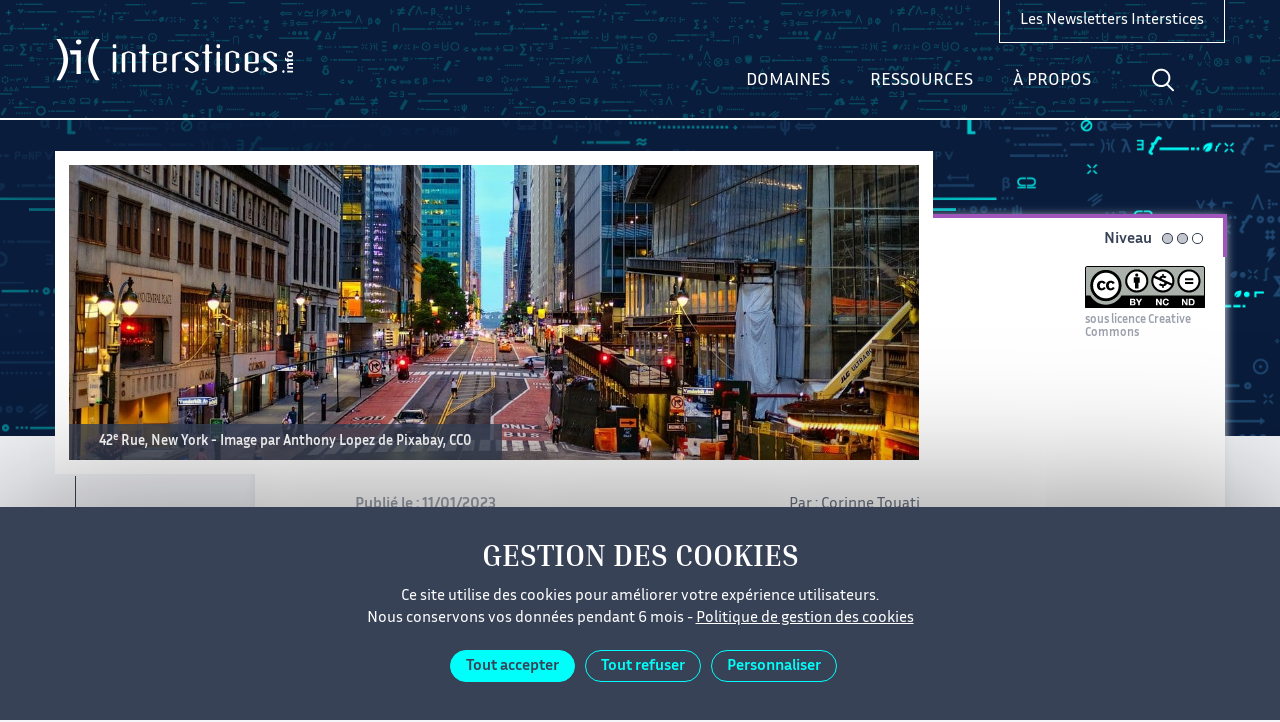

--- FILE ---
content_type: text/html; charset=UTF-8
request_url: https://interstices.info/quand-plus-egale-moins/
body_size: 30559
content:
<!doctype html>
<html lang="fr-FR">
<head>
  <title>Quand plus égale moins - Interstices - Interstices</title>
  <meta charset="UTF-8">
  <meta name="viewport" content="width=device-width">
  <meta property="og:url" content="https://interstices.info/quand-plus-egale-moins/">    <meta property="og:title" content="Quand plus égale moins">  <meta property="twitter:title" content="Quand plus égale moins">  <meta property="og:description" content="Pour fluidifier le trafic, parfois la solution consiste à fermer une route à la circulation. Étonnant non ? Cette situation fut observée en 1990 à New York lorsque la municipalité décida de fermer temporairement la 42<sup>e</sup> rue, l'une des plus congestionnées de la ville. Contre toute attente, cela a réduit les embouteillages sur le réseau ! C'est l’une des premières illustrations en situation réelle du paradoxe de Braess, un phénomène mis en évidence de manière théorique en 1968 par le mathématicien allemand du même nom…">  <meta property="twitter:description" content="Pour fluidifier le trafic, parfois la solution consiste à fermer une route à la circulation. Étonnant non ? Cette situation fut observée en 1990 à New York lorsque la municipalité décida de fermer temporairement la 42<sup>e</sup> rue, l'une des plus congestionnées de la ville. Contre toute attente, cela a réduit les embouteillages sur le réseau ! C'est l’une des premières illustrations en situation réelle du paradoxe de Braess, un phénomène mis en évidence de manière théorique en 1968 par le mathématicien allemand du même nom…">  <meta property="og:image" content="https://interstices.info/app/uploads/2022/12/nyc-ga585830ea_1280-e1671531491801.jpg">  <meta property="twitter:image" content="https://interstices.info/app/uploads/2022/12/nyc-ga585830ea_1280-e1671531491801.jpg">  <meta property="twitter:card" content="summary_large_image">

    <meta name="description" content="Une référence en ligne pour comprendre la recherche en informatique et mathématiques appliquées">
          <link rel="icon" href="https://interstices.info/app/themes/interstices/assets/img/favicon.ico">
    <style>.icon,.catIcon>svg{width:1em;height:1em}</style>
          <link rel="stylesheet" href="https://interstices.info/app/themes/interstices/dist/styles.css">
        <script type="text/javascript" src="/app/themes/interstices/assets/tarteaucitron/tarteaucitron.js"></script>
    <script type="text/javascript" async src="https://cdnjs.cloudflare.com/ajax/libs/mathjax/2.7.2/MathJax.js?config=TeX-MML-AM_CHTML"></script>
    <script>
      /*! svg4everybody v2.1.9 | github.com/jonathantneal/svg4everybody */
      !function(e,t){"function"==typeof define&&define.amd?define([],function(){return e.svg4everybody=t()}):"object"==typeof module&&module.exports?module.exports=t():e.svg4everybody=t()}(this,function(){function e(e,t,n){if(n){var i=document.createDocumentFragment(),a=!t.hasAttribute("viewBox")&&n.getAttribute("viewBox");a&&t.setAttribute("viewBox",a);for(var o=n.cloneNode(!0);o.childNodes.length;)i.appendChild(o.firstChild);e.appendChild(i)}}function t(t){t.onreadystatechange=function(){if(4===t.readyState){var n=t._cachedDocument;n||((n=t._cachedDocument=document.implementation.createHTMLDocument("")).body.innerHTML=t.responseText,t._cachedTarget={}),t._embeds.splice(0).map(function(i){var a=t._cachedTarget[i.id];a||(a=t._cachedTarget[i.id]=n.getElementById(i.id)),e(i.parent,i.svg,a)})}},t.onreadystatechange()}function n(e){for(var t=e;"svg"!==t.nodeName.toLowerCase()&&(t=t.parentNode););return t}return function(i){var a,o=Object(i),r=window.top!==window.self;a="polyfill"in o?o.polyfill:/\bTrident\/[567]\b|\bMSIE (?:9|10)\.0\b/.test(navigator.userAgent)||(navigator.userAgent.match(/\bEdge\/12\.(\d+)\b/)||[])[1]<10547||(navigator.userAgent.match(/\bAppleWebKit\/(\d+)\b/)||[])[1]<537||/\bEdge\/.(\d+)\b/.test(navigator.userAgent)&&r;var d={},u=window.requestAnimationFrame||setTimeout,c=document.getElementsByTagName("use"),s=0;a&&function i(){for(var r=0;r<c.length;){var g=c[r],l=g.parentNode,f=n(l),m=g.getAttribute("xlink:href")||g.getAttribute("href");if(!m&&o.attributeName&&(m=g.getAttribute(o.attributeName)),f&&m){if(a)if(!o.validate||o.validate(m,f,g)){l.removeChild(g);var v=m.split("#"),b=v.shift(),h=v.join("#");if(b.length){var p=d[b];p||((p=d[b]=new XMLHttpRequest).open("GET",b),p.send(),p._embeds=[]),p._embeds.push({parent:l,svg:f,id:h}),t(p)}else e(l,f,document.getElementById(h))}else++r,++s}else++r}(!c.length||c.length-s>0)&&u(i,67)}()}});
    </script>
    <script>svg4everybody();</script>
    <meta name='robots' content='index, follow, max-image-preview:large, max-snippet:-1, max-video-preview:-1' />
	<style>img:is([sizes="auto" i], [sizes^="auto," i]) { contain-intrinsic-size: 3000px 1500px }</style>
	
	<!-- This site is optimized with the Yoast SEO plugin v26.4 - https://yoast.com/wordpress/plugins/seo/ -->
	<link rel="canonical" href="https://interstices.info/quand-plus-egale-moins/" />
	<meta property="og:locale" content="fr_FR" />
	<meta property="og:type" content="article" />
	<meta property="og:title" content="Quand plus égale moins - Interstices" />
	<meta property="og:url" content="https://interstices.info/quand-plus-egale-moins/" />
	<meta property="og:site_name" content="Interstices" />
	<meta property="article:published_time" content="2023-01-11T10:30:19+00:00" />
	<meta property="article:modified_time" content="2024-06-05T11:40:21+00:00" />
	<meta name="author" content="Joanna" />
	<meta name="twitter:card" content="summary_large_image" />
	<meta name="twitter:label1" content="Written by" />
	<meta name="twitter:data1" content="Joanna" />
	<script type="application/ld+json" class="yoast-schema-graph">{"@context":"https://schema.org","@graph":[{"@type":"WebPage","@id":"https://interstices.info/quand-plus-egale-moins/","url":"https://interstices.info/quand-plus-egale-moins/","name":"Quand plus égale moins - Interstices","isPartOf":{"@id":"https://interstices.info/#website"},"datePublished":"2023-01-11T10:30:19+00:00","dateModified":"2024-06-05T11:40:21+00:00","author":{"@id":"https://interstices.info/#/schema/person/71434aa6cf28d8999ab3c0e9af6e616f"},"breadcrumb":{"@id":"https://interstices.info/quand-plus-egale-moins/#breadcrumb"},"inLanguage":"fr-FR","potentialAction":[{"@type":"ReadAction","target":["https://interstices.info/quand-plus-egale-moins/"]}]},{"@type":"BreadcrumbList","@id":"https://interstices.info/quand-plus-egale-moins/#breadcrumb","itemListElement":[{"@type":"ListItem","position":1,"name":"Accueil","item":"https://interstices.info/"},{"@type":"ListItem","position":2,"name":"Quand plus égale moins"}]},{"@type":"WebSite","@id":"https://interstices.info/#website","url":"https://interstices.info/","name":"Interstices","description":"Une référence en ligne pour comprendre la recherche en informatique et mathématiques appliquées","potentialAction":[{"@type":"SearchAction","target":{"@type":"EntryPoint","urlTemplate":"https://interstices.info/?s={search_term_string}"},"query-input":{"@type":"PropertyValueSpecification","valueRequired":true,"valueName":"search_term_string"}}],"inLanguage":"fr-FR"},{"@type":"Person","@id":"https://interstices.info/#/schema/person/71434aa6cf28d8999ab3c0e9af6e616f","name":"Joanna","image":{"@type":"ImageObject","inLanguage":"fr-FR","@id":"https://interstices.info/#/schema/person/image/","url":"https://secure.gravatar.com/avatar/b93db4a20a42bf7ea1d043e3c7e57581495c0129cb6177c44da2e3aa3c71c292?s=96&d=retro&r=g","contentUrl":"https://secure.gravatar.com/avatar/b93db4a20a42bf7ea1d043e3c7e57581495c0129cb6177c44da2e3aa3c71c292?s=96&d=retro&r=g","caption":"Joanna"},"url":"https://interstices.info/author/joanna/"}]}</script>
	<!-- / Yoast SEO plugin. -->


<script type="text/javascript">
/* <![CDATA[ */
window._wpemojiSettings = {"baseUrl":"https:\/\/s.w.org\/images\/core\/emoji\/16.0.1\/72x72\/","ext":".png","svgUrl":"https:\/\/s.w.org\/images\/core\/emoji\/16.0.1\/svg\/","svgExt":".svg","source":{"concatemoji":"https:\/\/interstices.info\/wp\/wp-includes\/js\/wp-emoji-release.min.js?ver=6.8.3"}};
/*! This file is auto-generated */
!function(s,n){var o,i,e;function c(e){try{var t={supportTests:e,timestamp:(new Date).valueOf()};sessionStorage.setItem(o,JSON.stringify(t))}catch(e){}}function p(e,t,n){e.clearRect(0,0,e.canvas.width,e.canvas.height),e.fillText(t,0,0);var t=new Uint32Array(e.getImageData(0,0,e.canvas.width,e.canvas.height).data),a=(e.clearRect(0,0,e.canvas.width,e.canvas.height),e.fillText(n,0,0),new Uint32Array(e.getImageData(0,0,e.canvas.width,e.canvas.height).data));return t.every(function(e,t){return e===a[t]})}function u(e,t){e.clearRect(0,0,e.canvas.width,e.canvas.height),e.fillText(t,0,0);for(var n=e.getImageData(16,16,1,1),a=0;a<n.data.length;a++)if(0!==n.data[a])return!1;return!0}function f(e,t,n,a){switch(t){case"flag":return n(e,"\ud83c\udff3\ufe0f\u200d\u26a7\ufe0f","\ud83c\udff3\ufe0f\u200b\u26a7\ufe0f")?!1:!n(e,"\ud83c\udde8\ud83c\uddf6","\ud83c\udde8\u200b\ud83c\uddf6")&&!n(e,"\ud83c\udff4\udb40\udc67\udb40\udc62\udb40\udc65\udb40\udc6e\udb40\udc67\udb40\udc7f","\ud83c\udff4\u200b\udb40\udc67\u200b\udb40\udc62\u200b\udb40\udc65\u200b\udb40\udc6e\u200b\udb40\udc67\u200b\udb40\udc7f");case"emoji":return!a(e,"\ud83e\udedf")}return!1}function g(e,t,n,a){var r="undefined"!=typeof WorkerGlobalScope&&self instanceof WorkerGlobalScope?new OffscreenCanvas(300,150):s.createElement("canvas"),o=r.getContext("2d",{willReadFrequently:!0}),i=(o.textBaseline="top",o.font="600 32px Arial",{});return e.forEach(function(e){i[e]=t(o,e,n,a)}),i}function t(e){var t=s.createElement("script");t.src=e,t.defer=!0,s.head.appendChild(t)}"undefined"!=typeof Promise&&(o="wpEmojiSettingsSupports",i=["flag","emoji"],n.supports={everything:!0,everythingExceptFlag:!0},e=new Promise(function(e){s.addEventListener("DOMContentLoaded",e,{once:!0})}),new Promise(function(t){var n=function(){try{var e=JSON.parse(sessionStorage.getItem(o));if("object"==typeof e&&"number"==typeof e.timestamp&&(new Date).valueOf()<e.timestamp+604800&&"object"==typeof e.supportTests)return e.supportTests}catch(e){}return null}();if(!n){if("undefined"!=typeof Worker&&"undefined"!=typeof OffscreenCanvas&&"undefined"!=typeof URL&&URL.createObjectURL&&"undefined"!=typeof Blob)try{var e="postMessage("+g.toString()+"("+[JSON.stringify(i),f.toString(),p.toString(),u.toString()].join(",")+"));",a=new Blob([e],{type:"text/javascript"}),r=new Worker(URL.createObjectURL(a),{name:"wpTestEmojiSupports"});return void(r.onmessage=function(e){c(n=e.data),r.terminate(),t(n)})}catch(e){}c(n=g(i,f,p,u))}t(n)}).then(function(e){for(var t in e)n.supports[t]=e[t],n.supports.everything=n.supports.everything&&n.supports[t],"flag"!==t&&(n.supports.everythingExceptFlag=n.supports.everythingExceptFlag&&n.supports[t]);n.supports.everythingExceptFlag=n.supports.everythingExceptFlag&&!n.supports.flag,n.DOMReady=!1,n.readyCallback=function(){n.DOMReady=!0}}).then(function(){return e}).then(function(){var e;n.supports.everything||(n.readyCallback(),(e=n.source||{}).concatemoji?t(e.concatemoji):e.wpemoji&&e.twemoji&&(t(e.twemoji),t(e.wpemoji)))}))}((window,document),window._wpemojiSettings);
/* ]]> */
</script>
<style id='wp-emoji-styles-inline-css' type='text/css'>

	img.wp-smiley, img.emoji {
		display: inline !important;
		border: none !important;
		box-shadow: none !important;
		height: 1em !important;
		width: 1em !important;
		margin: 0 0.07em !important;
		vertical-align: -0.1em !important;
		background: none !important;
		padding: 0 !important;
	}
</style>
<link rel='stylesheet' id='wp-block-library-css' href='https://interstices.info/wp/wp-includes/css/dist/block-library/style.min.css?ver=6.8.3' type='text/css' media='all' />
<style id='classic-theme-styles-inline-css' type='text/css'>
/*! This file is auto-generated */
.wp-block-button__link{color:#fff;background-color:#32373c;border-radius:9999px;box-shadow:none;text-decoration:none;padding:calc(.667em + 2px) calc(1.333em + 2px);font-size:1.125em}.wp-block-file__button{background:#32373c;color:#fff;text-decoration:none}
</style>
<style id='qsm-quiz-style-inline-css' type='text/css'>


</style>
<style id='global-styles-inline-css' type='text/css'>
:root{--wp--preset--aspect-ratio--square: 1;--wp--preset--aspect-ratio--4-3: 4/3;--wp--preset--aspect-ratio--3-4: 3/4;--wp--preset--aspect-ratio--3-2: 3/2;--wp--preset--aspect-ratio--2-3: 2/3;--wp--preset--aspect-ratio--16-9: 16/9;--wp--preset--aspect-ratio--9-16: 9/16;--wp--preset--color--black: #000000;--wp--preset--color--cyan-bluish-gray: #abb8c3;--wp--preset--color--white: #ffffff;--wp--preset--color--pale-pink: #f78da7;--wp--preset--color--vivid-red: #cf2e2e;--wp--preset--color--luminous-vivid-orange: #ff6900;--wp--preset--color--luminous-vivid-amber: #fcb900;--wp--preset--color--light-green-cyan: #7bdcb5;--wp--preset--color--vivid-green-cyan: #00d084;--wp--preset--color--pale-cyan-blue: #8ed1fc;--wp--preset--color--vivid-cyan-blue: #0693e3;--wp--preset--color--vivid-purple: #9b51e0;--wp--preset--gradient--vivid-cyan-blue-to-vivid-purple: linear-gradient(135deg,rgba(6,147,227,1) 0%,rgb(155,81,224) 100%);--wp--preset--gradient--light-green-cyan-to-vivid-green-cyan: linear-gradient(135deg,rgb(122,220,180) 0%,rgb(0,208,130) 100%);--wp--preset--gradient--luminous-vivid-amber-to-luminous-vivid-orange: linear-gradient(135deg,rgba(252,185,0,1) 0%,rgba(255,105,0,1) 100%);--wp--preset--gradient--luminous-vivid-orange-to-vivid-red: linear-gradient(135deg,rgba(255,105,0,1) 0%,rgb(207,46,46) 100%);--wp--preset--gradient--very-light-gray-to-cyan-bluish-gray: linear-gradient(135deg,rgb(238,238,238) 0%,rgb(169,184,195) 100%);--wp--preset--gradient--cool-to-warm-spectrum: linear-gradient(135deg,rgb(74,234,220) 0%,rgb(151,120,209) 20%,rgb(207,42,186) 40%,rgb(238,44,130) 60%,rgb(251,105,98) 80%,rgb(254,248,76) 100%);--wp--preset--gradient--blush-light-purple: linear-gradient(135deg,rgb(255,206,236) 0%,rgb(152,150,240) 100%);--wp--preset--gradient--blush-bordeaux: linear-gradient(135deg,rgb(254,205,165) 0%,rgb(254,45,45) 50%,rgb(107,0,62) 100%);--wp--preset--gradient--luminous-dusk: linear-gradient(135deg,rgb(255,203,112) 0%,rgb(199,81,192) 50%,rgb(65,88,208) 100%);--wp--preset--gradient--pale-ocean: linear-gradient(135deg,rgb(255,245,203) 0%,rgb(182,227,212) 50%,rgb(51,167,181) 100%);--wp--preset--gradient--electric-grass: linear-gradient(135deg,rgb(202,248,128) 0%,rgb(113,206,126) 100%);--wp--preset--gradient--midnight: linear-gradient(135deg,rgb(2,3,129) 0%,rgb(40,116,252) 100%);--wp--preset--font-size--small: 13px;--wp--preset--font-size--medium: 20px;--wp--preset--font-size--large: 36px;--wp--preset--font-size--x-large: 42px;--wp--preset--spacing--20: 0.44rem;--wp--preset--spacing--30: 0.67rem;--wp--preset--spacing--40: 1rem;--wp--preset--spacing--50: 1.5rem;--wp--preset--spacing--60: 2.25rem;--wp--preset--spacing--70: 3.38rem;--wp--preset--spacing--80: 5.06rem;--wp--preset--shadow--natural: 6px 6px 9px rgba(0, 0, 0, 0.2);--wp--preset--shadow--deep: 12px 12px 50px rgba(0, 0, 0, 0.4);--wp--preset--shadow--sharp: 6px 6px 0px rgba(0, 0, 0, 0.2);--wp--preset--shadow--outlined: 6px 6px 0px -3px rgba(255, 255, 255, 1), 6px 6px rgba(0, 0, 0, 1);--wp--preset--shadow--crisp: 6px 6px 0px rgba(0, 0, 0, 1);}:where(.is-layout-flex){gap: 0.5em;}:where(.is-layout-grid){gap: 0.5em;}body .is-layout-flex{display: flex;}.is-layout-flex{flex-wrap: wrap;align-items: center;}.is-layout-flex > :is(*, div){margin: 0;}body .is-layout-grid{display: grid;}.is-layout-grid > :is(*, div){margin: 0;}:where(.wp-block-columns.is-layout-flex){gap: 2em;}:where(.wp-block-columns.is-layout-grid){gap: 2em;}:where(.wp-block-post-template.is-layout-flex){gap: 1.25em;}:where(.wp-block-post-template.is-layout-grid){gap: 1.25em;}.has-black-color{color: var(--wp--preset--color--black) !important;}.has-cyan-bluish-gray-color{color: var(--wp--preset--color--cyan-bluish-gray) !important;}.has-white-color{color: var(--wp--preset--color--white) !important;}.has-pale-pink-color{color: var(--wp--preset--color--pale-pink) !important;}.has-vivid-red-color{color: var(--wp--preset--color--vivid-red) !important;}.has-luminous-vivid-orange-color{color: var(--wp--preset--color--luminous-vivid-orange) !important;}.has-luminous-vivid-amber-color{color: var(--wp--preset--color--luminous-vivid-amber) !important;}.has-light-green-cyan-color{color: var(--wp--preset--color--light-green-cyan) !important;}.has-vivid-green-cyan-color{color: var(--wp--preset--color--vivid-green-cyan) !important;}.has-pale-cyan-blue-color{color: var(--wp--preset--color--pale-cyan-blue) !important;}.has-vivid-cyan-blue-color{color: var(--wp--preset--color--vivid-cyan-blue) !important;}.has-vivid-purple-color{color: var(--wp--preset--color--vivid-purple) !important;}.has-black-background-color{background-color: var(--wp--preset--color--black) !important;}.has-cyan-bluish-gray-background-color{background-color: var(--wp--preset--color--cyan-bluish-gray) !important;}.has-white-background-color{background-color: var(--wp--preset--color--white) !important;}.has-pale-pink-background-color{background-color: var(--wp--preset--color--pale-pink) !important;}.has-vivid-red-background-color{background-color: var(--wp--preset--color--vivid-red) !important;}.has-luminous-vivid-orange-background-color{background-color: var(--wp--preset--color--luminous-vivid-orange) !important;}.has-luminous-vivid-amber-background-color{background-color: var(--wp--preset--color--luminous-vivid-amber) !important;}.has-light-green-cyan-background-color{background-color: var(--wp--preset--color--light-green-cyan) !important;}.has-vivid-green-cyan-background-color{background-color: var(--wp--preset--color--vivid-green-cyan) !important;}.has-pale-cyan-blue-background-color{background-color: var(--wp--preset--color--pale-cyan-blue) !important;}.has-vivid-cyan-blue-background-color{background-color: var(--wp--preset--color--vivid-cyan-blue) !important;}.has-vivid-purple-background-color{background-color: var(--wp--preset--color--vivid-purple) !important;}.has-black-border-color{border-color: var(--wp--preset--color--black) !important;}.has-cyan-bluish-gray-border-color{border-color: var(--wp--preset--color--cyan-bluish-gray) !important;}.has-white-border-color{border-color: var(--wp--preset--color--white) !important;}.has-pale-pink-border-color{border-color: var(--wp--preset--color--pale-pink) !important;}.has-vivid-red-border-color{border-color: var(--wp--preset--color--vivid-red) !important;}.has-luminous-vivid-orange-border-color{border-color: var(--wp--preset--color--luminous-vivid-orange) !important;}.has-luminous-vivid-amber-border-color{border-color: var(--wp--preset--color--luminous-vivid-amber) !important;}.has-light-green-cyan-border-color{border-color: var(--wp--preset--color--light-green-cyan) !important;}.has-vivid-green-cyan-border-color{border-color: var(--wp--preset--color--vivid-green-cyan) !important;}.has-pale-cyan-blue-border-color{border-color: var(--wp--preset--color--pale-cyan-blue) !important;}.has-vivid-cyan-blue-border-color{border-color: var(--wp--preset--color--vivid-cyan-blue) !important;}.has-vivid-purple-border-color{border-color: var(--wp--preset--color--vivid-purple) !important;}.has-vivid-cyan-blue-to-vivid-purple-gradient-background{background: var(--wp--preset--gradient--vivid-cyan-blue-to-vivid-purple) !important;}.has-light-green-cyan-to-vivid-green-cyan-gradient-background{background: var(--wp--preset--gradient--light-green-cyan-to-vivid-green-cyan) !important;}.has-luminous-vivid-amber-to-luminous-vivid-orange-gradient-background{background: var(--wp--preset--gradient--luminous-vivid-amber-to-luminous-vivid-orange) !important;}.has-luminous-vivid-orange-to-vivid-red-gradient-background{background: var(--wp--preset--gradient--luminous-vivid-orange-to-vivid-red) !important;}.has-very-light-gray-to-cyan-bluish-gray-gradient-background{background: var(--wp--preset--gradient--very-light-gray-to-cyan-bluish-gray) !important;}.has-cool-to-warm-spectrum-gradient-background{background: var(--wp--preset--gradient--cool-to-warm-spectrum) !important;}.has-blush-light-purple-gradient-background{background: var(--wp--preset--gradient--blush-light-purple) !important;}.has-blush-bordeaux-gradient-background{background: var(--wp--preset--gradient--blush-bordeaux) !important;}.has-luminous-dusk-gradient-background{background: var(--wp--preset--gradient--luminous-dusk) !important;}.has-pale-ocean-gradient-background{background: var(--wp--preset--gradient--pale-ocean) !important;}.has-electric-grass-gradient-background{background: var(--wp--preset--gradient--electric-grass) !important;}.has-midnight-gradient-background{background: var(--wp--preset--gradient--midnight) !important;}.has-small-font-size{font-size: var(--wp--preset--font-size--small) !important;}.has-medium-font-size{font-size: var(--wp--preset--font-size--medium) !important;}.has-large-font-size{font-size: var(--wp--preset--font-size--large) !important;}.has-x-large-font-size{font-size: var(--wp--preset--font-size--x-large) !important;}
:where(.wp-block-post-template.is-layout-flex){gap: 1.25em;}:where(.wp-block-post-template.is-layout-grid){gap: 1.25em;}
:where(.wp-block-columns.is-layout-flex){gap: 2em;}:where(.wp-block-columns.is-layout-grid){gap: 2em;}
:root :where(.wp-block-pullquote){font-size: 1.5em;line-height: 1.6;}
</style>
<link rel='stylesheet' id='contact-form-7-css' href='https://interstices.info/app/plugins/contact-form-7/includes/css/styles.css?ver=6.1.4' type='text/css' media='all' />
<link rel='stylesheet' id='relevanssi-live-search-css' href='https://interstices.info/app/plugins/relevanssi-live-ajax-search/assets/styles/style.css?ver=2.5' type='text/css' media='all' />
<script type="text/javascript" src="https://interstices.info/wp/wp-includes/js/jquery/jquery.min.js?ver=3.7.1" id="jquery-core-js"></script>
<link rel="https://api.w.org/" href="https://interstices.info/wp-json/" /><link rel="alternate" title="JSON" type="application/json" href="https://interstices.info/wp-json/wp/v2/posts/40764" /><link rel="EditURI" type="application/rsd+xml" title="RSD" href="https://interstices.info/wp/xmlrpc.php?rsd" />
<link rel='shortlink' href='https://interstices.info/?p=40764' />
<link rel="alternate" title="oEmbed (JSON)" type="application/json+oembed" href="https://interstices.info/wp-json/oembed/1.0/embed?url=https%3A%2F%2Finterstices.info%2Fquand-plus-egale-moins%2F" />
<link rel="alternate" title="oEmbed (XML)" type="text/xml+oembed" href="https://interstices.info/wp-json/oembed/1.0/embed?url=https%3A%2F%2Finterstices.info%2Fquand-plus-egale-moins%2F&#038;format=xml" />
<link rel="icon" href="https://interstices.info/app/uploads/2018/06/ilogo-favicon-150x150.jpg" sizes="32x32" />
<link rel="icon" href="https://interstices.info/app/uploads/2018/06/ilogo-favicon-300x300.jpg" sizes="192x192" />
<link rel="apple-touch-icon" href="https://interstices.info/app/uploads/2018/06/ilogo-favicon-300x300.jpg" />
<meta name="msapplication-TileImage" content="https://interstices.info/app/uploads/2018/06/ilogo-favicon-300x300.jpg" />

  </head>
<body class="wp-singular post-template-default single single-post postid-40764 single-format-standard wp-theme-interstices" id="body" data-delay="4000">
<header>
  
<div class="Header">
  <div class="Header-container containerFlex">
    <a class="Header-logo" href="https://interstices.info">
      <svg class="icon" role="img"><title>Interstices.info</title><use xlink:href="#icon-interstices-logo"></use></svg>
    </a>

    
<script type="text/javascript">
       document.addEventListener('DOMContentLoaded', function () {
            const firstButton = document.querySelector('.NavDesktop-searchBtn');
            const secondButton = document.querySelector('.is-search-submit');

            firstButton.addEventListener('click', function () {
                secondButton.click();
            });
        }); 
</script>

<div class="NavDesktop noPrint">
	<button onclick="javascript:_paq.push(['trackEvent', 'Menu-Header', 'Menu-Header-Select', 'Domaines']);" class="NavDesktop-item NavDesktop-item--menu" data-menu="topic">Domaines</button>
	<button onclick="javascript:_paq.push(['trackEvent', 'Menu-Header', 'Menu-Header-Select', 'Ressources']);" class="NavDesktop-item NavDesktop-item--menu" data-menu="resources">Ressources</button>
	<button onclick="javascript:_paq.push(['trackEvent', 'Menu-Header', 'Menu-Header-Select', 'À propos']);" class="NavDesktop-item NavDesktop-item--menu" data-menu="about">À propos</button>
	<button class="NavDesktop-item NavDesktop-item--search">
		<svg class="icon" role="img"><title>Aller à la recherche</title><use xlink:href="/app/themes/interstices/dist/icons.svg#loupe"></use></svg>
	</button>
	<form  class="NavDesktop-form" role="search" action="https://interstices.info">
	<button class="NavDesktop-searchBtn">
		<svg class="icon" role="img"><title>Aller à la recherche</title><use xlink:href="/app/themes/interstices/dist/icons.svg#loupe"></use></svg>
	</button>
	<div class="NavDesktop-search">
		<input name="s" value="" data-rlvlive="true"  aria-label="Votre recherche">
           <input type="submit" hidden>
           <input name="fwp_sort" value="date_desc" hidden>
		<button type="button" class="NavDesktop-close"><svg class="icon" role="img"><title>Fermer la recherche</title><use xlink:href="/app/themes/interstices/dist/icons.svg#close"></use></svg></button>
	</div>
</form>
</div>

<style>
	.NavDesktop-searchBtn {
		position: relative;
	}

  .NavDesktop-item,
  .NavDesktop-searchBtn {
    padding: 23px 15px;
  }

  .NavDesktop-item--search.active {
    display: none;
  }

  .NavDesktop-search {
    padding: 7px 0;
  }

  @media (min-width: 1100px) {
    .NavDesktop-searchBtn {
        left: 0 !important;
    }
}

	.NavDesktop .is-form-style {
		width: 0;
		padding: 10px 0;
		margin: 0;
		border-left: solid 1px transparent;
		font-family: inherit;
		color: #fff;
		transition: width 0.5s ease, padding 500ms ease, border-color 500ms ease;
	}

	.open > .is-form-style {
		width: 300px !important;
		padding: 10px 30px 10px 10px !important;
	}

  .NavDesktop .is-form-style input.is-search-input,
  .NavDesktop .is-form-style  input {
		background: 0 0 !important;
		border: 0 !important;
	}

	.open .is-form-style  input {
		border: none;
		outline: none;
		box-shadow: none;
    color: #ffffff;
    border: 0 !important;
    border-left: solid 1px #fff !important;
	}

  .NavDesktop .is-search-submit {
    opacity: 0 !important;
  }

  ::placeholder {
    color: transparent;
    opacity: 0; /* Firefox */
  }

  ::-ms-input-placeholder { /* Edge 12 -18 */
    color: transparent;
  }
</style>
    
<div class="NavMobile noPrint">
  <button onclick="javascript:_paq.push(['trackEvent', 'Menu-Header', 'Menu-Header-Select', 'Domaines']);" class="NavMobile-item NavMobile-item--menu" type="button" data-menu="topic">Domaines</button>
  <button onclick="javascript:_paq.push(['trackEvent', 'Menu-Header', 'Menu-Header-Select', 'Ressources']);" class="NavMobile-item NavMobile-item--menu" type="button" data-menu="resources">Ressources</button>
  <button onclick="javascript:_paq.push(['trackEvent', 'Menu-Header', 'Menu-Header-Select', 'À propos']);" class="NavMobile-item NavMobile-item--menu" type="button" data-menu="about">À propos</button>
  <button class="NavMobile-item NavMobile-item--search" type="button">
    <svg class="icon" role="img"><title>Aller à la recherche</title><use xlink:href="/app/themes/interstices/dist/icons.svg#loupe"></use></svg>
  </button>
  <form class="NavMobile-search" action="https://interstices.info">
    <button class="NavMobile-close" type="button"><svg class="icon" role="img"><title>Fermer la recherche</title><use xlink:href="/app/themes/interstices/dist/icons.svg#previous"></use></svg></button>
    <input name="s" value="" aria-label="Votre recherche">
            <button class="NavMobile-searchBtn">
      <svg class="icon" role="img"><title>Aller à la recherche</title><use xlink:href="/app/themes/interstices/dist/icons.svg#loupe"></use></svg>
    </button>
        <input name="fwp_sort" value="date_desc" hidden>
  </form>
</div>
    <a onclick="javascript:_paq.push(['trackEvent', 'Newsletter', 'Header-Newsletter-Clic', 'Voir la liste des newsletters']);" href="https://interstices.info/newsletters-interstices/" target="_self" class="Header-newsletter">
      Les Newsletters Interstices
    </a>
  </div>
</div>


<nav class="MenuDesktop noPrint" hidden>
  <button class="MenuDesktop-close"><svg class="icon" role="img"><title>Fermer le menu</title><use xlink:href="/app/themes/interstices/dist/icons.svg#close"></use></svg></button>

      <div class="MenuDesktop-navigation MenuDesktop-navigation--topic containerFlex" data-menu="topic">
                    <div id="MenuDesktop-nav" style="MenuDesktop-left" >
                <ul class="MenuDesktop-list MenuDesktop-list--icons">
                                                                                    <li>
                            <a onclick="javascript:_paq.push(['trackEvent', 'Menu-Header', 'Submenu-Header-Select', 'Environnement &amp; Planète']);"
                               href="https://interstices.info/domaine/environnement-planete/"><span class="catIcon" aria-hidden="true" style="color:#57cd6b"><svg viewBox="0 0 120 120"><path d="M10.3 101.3s-22.8-45.1 24.4-77c0 0 31.3-22.7 79.8-18.9 0 0 9.6 75.1-39.9 100.4 0 0-19.4 13.6-47.5 7.7 0 0-.4-36.1 55.1-72.6-.1 0-52.1 6.1-71.9 60.4"/></svg></span>
Environnement &amp;&nbsp;Planète</a>
                        </li>
                                            <li>
                            <a onclick="javascript:_paq.push(['trackEvent', 'Menu-Header', 'Submenu-Header-Select', 'Algorithmes']);"
                               href="https://interstices.info/domaine/algorithmes/"><span class="catIcon" aria-hidden="true" style="color:#673ab7"><svg xmlns="http://www.w3.org/2000/svg" viewBox="0 0 120 120"><path d="M36.6 65.7c2.1-3.7 2.8-6.6 2.1-8.8-.7-2.2-2.4-4.2-5.2-5.7l6.2-10.8c2.8 1.6 5.3 2 7.7 1.5s4.5-2.5 6.3-5.7l13-22.5c2.2-3.9 5-6.5 8.3-7.9s6.9-.9 11 1.4l13 7.5-6.9 11.9-5.4-3.2c-1.9-1.1-3.6-1.4-5.1-.9-1.5.5-2.9 1.9-4.3 4.2l-12.1 21c-1.9 3.2-4 5.1-6.4 5.8-2.4.7-4.8.7-7-.1l-.6 1.1c1.8 1.4 2.9 3.5 3.3 6.2.5 2.8-.2 5.7-1.9 8.6l-12.1 21c-1.3 2.3-1.9 4.2-1.6 5.7.3 1.5 1.5 2.9 3.5 4.1l5.3 3.1-6.9 11.8-13-7.5c-3.7-2.1-5.9-4.9-6.6-8.3-.6-3.4.2-7.2 2.6-11.4"/></svg></span>
Algorithmes</a>
                        </li>
                                            <li>
                            <a onclick="javascript:_paq.push(['trackEvent', 'Menu-Header', 'Submenu-Header-Select', 'Architecture &amp; Systèmes']);"
                               href="https://interstices.info/domaine/architecture-systemes/"><span class="catIcon" aria-hidden="true" style="color:#24b787"><svg xmlns="http://www.w3.org/2000/svg" viewBox="0 0 120 120"><path d="M26.7 5l38.1 55-38.1 55h66.6V99.6H55.9L83.6 60 55.9 20.4h37.4V5z"/></svg></span>
Architecture &amp;&nbsp;Systèmes</a>
                        </li>
                                            <li>
                            <a onclick="javascript:_paq.push(['trackEvent', 'Menu-Header', 'Submenu-Header-Select', 'Modélisation &amp; Simulation']);"
                               href="https://interstices.info/domaine/modelisation-simulation/"><span class="catIcon" aria-hidden="true" style="color:#1f98ac"><svg xmlns="http://www.w3.org/2000/svg" viewBox="0 0 120 120"><path d="M5 60c0 30.4 24.6 55 55 55s55-24.6 55-55S90.4 5 60 5v19.5c19.6 0 35.5 15.9 35.5 35.5S79.6 95.5 60 95.5 24.5 79.6 24.5 60H5z"/></svg></span>
Modélisation &amp;&nbsp;Simulation</a>
                        </li>
                                            <li>
                            <a onclick="javascript:_paq.push(['trackEvent', 'Menu-Header', 'Submenu-Header-Select', 'Histoire du numérique']);"
                               href="https://interstices.info/domaine/histoire-numerique/"><span class="catIcon" aria-hidden="true" style="color:#215be1"><svg xmlns="http://www.w3.org/2000/svg" viewBox="0 0 120 120"><path d="M6.1 66.2c-1.9-2.8-1.2-6.5 1.5-8.4l64.3-45c2.8-1.9 6.5-1.2 8.4 1.4 1.9 2.8 1.2 6.5-1.5 8.4L14.5 67.7C11.8 69.6 8 69 6.1 66.2zm33.6 5.9c-1.9-2.8-1.2-6.5 1.5-8.4l64.3-45c2.8-1.9 6.5-1.2 8.4 1.4 1.9 2.8 1.2 6.5-1.5 8.4L48.1 73.7c-2.7 1.8-6.4 1.2-8.4-1.6zm-5.9 33.6c-1.9-2.8-1.2-6.5 1.5-8.4l64.3-45c2.8-1.9 6.5-1.2 8.4 1.4 1.9 2.8 1.2 6.5-1.5 8.4l-64.3 45c-2.7 2-6.5 1.4-8.4-1.4z"/></svg></span>
Histoire du numérique</a>
                        </li>
                                    </ul>
            </div>
                    <div id="MenuDesktop-nav" style="MenuDesktop-center" >
                <ul class="MenuDesktop-list MenuDesktop-list--icons">
                                                                                    <li>
                            <a onclick="javascript:_paq.push(['trackEvent', 'Menu-Header', 'Submenu-Header-Select', 'Sécurité &amp; Vie privée']);"
                               href="https://interstices.info/domaine/securite-vie-privee/"><span class="catIcon" aria-hidden="true" style="color:#ed4044"><svg xmlns="http://www.w3.org/2000/svg" viewBox="0 0 110 110"><path d="M55 93.7c-3.6-1.9-8.1-4.7-12.6-8.2-5.6-4.4-9.9-8.9-12.9-13.6-3-4.8-4.6-9.8-4.6-14.8V22.7c1 .1 2 .1 3 .1 9.1 0 18.2-2.2 27.1-6.4 8.9 4.3 18 6.4 27.1 6.4 1 0 2 0 3-.1v34.4c0 5.1-1.5 10-4.6 14.8-2.9 4.7-7.3 9.2-12.9 13.6-4.5 3.5-9 6.2-12.6 8.2"/><path d="M90 57.1c0 6-1.8 11.9-5.4 17.6-3.3 5.1-8 10.1-14 14.8-5.6 4.4-11.3 7.7-15.7 9.9-4.4-2.2-10.1-5.5-15.7-9.9-6-4.7-10.8-9.7-14-14.8C21.8 69 20 63.1 20 57.1v-40c2.7.4 5.3.6 8 .6 9 0 18.1-2.3 27.1-7 8.9 4.6 18 7 27.1 7 2.6 0 5.3-.2 8-.6v40zm-7.9-44.4C71.3 12.7 61.9 8.9 55 5c-6.9 3.9-16.3 7.7-27.1 7.7-4.3 0-8.6-.6-13-1.8v46.2c0 7 2.1 13.8 6.1 20.3 3.6 5.6 8.7 11.1 15.2 16.1 7 5.5 14.3 9.4 18.7 11.5 4.4-2.1 11.7-6 18.7-11.5 6.5-5.1 11.6-10.5 15.2-16.1 4.1-6.4 6.1-13.3 6.1-20.3V10.9c-4.2 1.2-8.5 1.8-12.8 1.8z"/></svg></span>
Sécurité &amp;&nbsp;Vie privée</a>
                        </li>
                                            <li>
                            <a onclick="javascript:_paq.push(['trackEvent', 'Menu-Header', 'Submenu-Header-Select', 'Médecine &amp; Sciences du vivant']);"
                               href="https://interstices.info/domaine/medecine-sciences-du-vivant/"><span class="catIcon" aria-hidden="true" style="color:#fa46aa"><svg xmlns="http://www.w3.org/2000/svg" viewBox="0 0 120 120"><path d="M31.2 56.1l8-17c.7-1.4 2.1-2.3 3.6-2.2 1.5.1 2.9 1 3.5 2.5l11.4 29.5 6.9-20.4c.5-1.4 1.8-2.4 3.3-2.6 1.5-.2 3 .6 3.7 1.9l5.3 9.2h3.8c2.1 0 3.9 1.7 3.9 3.8 0 2.1-1.7 3.8-3.9 3.8h-6c-1.4 0-2.7-.7-3.3-1.9L69.1 59l-7.6 22.4C61 82.9 59.6 84 58 84h-.1c-1.6 0-3-1-3.6-2.5l-12-31-5.2 11c-.6 1.4-2 2.2-3.5 2.2H10c1.3 2 2.8 3.9 4.5 5.6C27 81.9 60 105.6 60 105.6s33-23.7 45.5-36.1c12.6-12.6 12.6-33 0-45.5C93 11.4 72.7 11.3 60 23.6c-12.7-12.3-33-12.2-45.5.3C5.7 32.6 3 45.1 6.4 56.1h24.8z"/></svg></span>
Médecine &amp;&nbsp;Sciences du vivant</a>
                        </li>
                                            <li>
                            <a onclick="javascript:_paq.push(['trackEvent', 'Menu-Header', 'Submenu-Header-Select', 'Interaction Humain/Machine']);"
                               href="https://interstices.info/domaine/interaction-humainmachine/"><span class="catIcon" aria-hidden="true" style="color:#00d7ff"><svg xmlns="http://www.w3.org/2000/svg" viewBox="0 0 120 120"><path d="M28.4 100.6h63.3L60 37.3l-31.6 63.3zM115 115H5L60 5l55 110z"/></svg></span>
Interaction Humain/Machine</a>
                        </li>
                                            <li>
                            <a onclick="javascript:_paq.push(['trackEvent', 'Menu-Header', 'Submenu-Header-Select', 'Intelligence artificielle']);"
                               href="https://interstices.info/domaine/intelligence-artificielle/"><span class="catIcon" aria-hidden="true" style="color:#44c9da"><svg xmlns="http://www.w3.org/2000/svg" viewBox="0 0 120 120"><path d="M19 52.2l15.7 48.2h50.7L101 52.2 60 22.4 19 52.2zm96-4.5l-21 64.7H26L5 47.7l55-40 55 40z"/></svg></span>
Intelligence artificielle</a>
                        </li>
                                            <li>
                            <a onclick="javascript:_paq.push(['trackEvent', 'Menu-Header', 'Submenu-Header-Select', 'Langages, programmation &amp; logiciel']);"
                               href="https://interstices.info/domaine/languages-programmation-logiciel/"><span class="catIcon" aria-hidden="true" style="color:#fb7e2a"><svg xmlns="http://www.w3.org/2000/svg" viewBox="0 0 120 120"><path d="M42 5h36v13H61v84h17v13H42z"/></svg></span>
Langages, programmation &amp;&nbsp;logiciel</a>
                        </li>
                                    </ul>
            </div>
                    <div id="MenuDesktop-nav" style="MenuDesktop-right" >
                <ul class="MenuDesktop-list MenuDesktop-list--icons">
                                                                                    <li>
                            <a onclick="javascript:_paq.push(['trackEvent', 'Menu-Header', 'Submenu-Header-Select', 'Réseaux &amp; Communication']);"
                               href="https://interstices.info/domaine/reseaux-communication/"><span class="catIcon" aria-hidden="true" style="color:#57cd6b"><svg xmlns="http://www.w3.org/2000/svg" viewBox="0 0 120 120"><path d="M33.8 20.3h52.4V5H33.8zM33.8 115h52.4V99.7H33.8zM39 67.7h42V52.3H39z"/></svg></span>
Réseaux &amp;&nbsp;Communication</a>
                        </li>
                                            <li>
                            <a onclick="javascript:_paq.push(['trackEvent', 'Menu-Header', 'Submenu-Header-Select', 'Traitement d’images &amp; Son']);"
                               href="https://interstices.info/domaine/traitement-images-son/"><span class="catIcon" aria-hidden="true" style="color:#71d6b5"><svg xmlns="http://www.w3.org/2000/svg" viewBox="0 0 120 120"><path class="st0" d="M5 43.44l26.17-26.16 26.3 26.3L31.3 69.75zM62.58 43.4l26.17-26.17 26.3 26.3L88.9 69.7zM33.74 76.44L59.9 50.28l26.3 26.3-26.16 26.17z"/></svg></span>
Traitement d’images &amp;&nbsp;Son</a>
                        </li>
                                            <li>
                            <a onclick="javascript:_paq.push(['trackEvent', 'Menu-Header', 'Submenu-Header-Select', 'Robotique']);"
                               href="https://interstices.info/domaine/robotique/"><span class="catIcon" aria-hidden="true" style="color:#bc51d8"><svg xmlns="http://www.w3.org/2000/svg" viewBox="0 0 120 120"><path d="M18.9925 99.0254l54.3-94.0476 27.6254 15.95-54.3 94.0476z"/></svg></span>
Robotique</a>
                        </li>
                                            <li>
                            <a onclick="javascript:_paq.push(['trackEvent', 'Menu-Header', 'Submenu-Header-Select', 'Culture &amp; Société']);"
                               href="https://interstices.info/domaine/culture-societe/"><span class="catIcon" aria-hidden="true" style="color:#704fe4"><svg xmlns="http://www.w3.org/2000/svg" viewBox="0 0 120 120"><path d="M110.3 94.2v-3.1h-4.2v-4.8h-.5V41.2h.5v-2.8h.4v-6.1h-.6L60.1 15 14.3 32.3h-.9v6h.3v2.8h.8V86h-.6v4.8H9.7V94H5v11h110V94.2h-4.7zm-76.4-8.1h-6.2V41.2h6.2v44.9zm19.5 0h-6.3V41.2h6.3v44.9zm20.1 0h-6.9V41.2h6.9v44.9zm18.9 0h-5.7V41.2h5.7v44.9z"/></svg></span>
Culture &amp;&nbsp;Société</a>
                        </li>
                                            <li>
                            <a onclick="javascript:_paq.push(['trackEvent', 'Menu-Header', 'Submenu-Header-Select', 'Données']);"
                               href="https://interstices.info/domaine/donnees/"><span class="catIcon" aria-hidden="true" style="color:#fb7e2a"><svg viewBox="0 0 120 120"><path d="M98.3 59.1c1.2-3 1.9-6.3 1.9-9.7 0-14.4-11.4-26-25.5-26-10.5 0-19.6 6.5-23.5 15.8-3.5-2.8-8-4.4-12.8-4.4-11.4 0-20.7 9.3-21 20.9C10.1 59 5 66.5 5 75.2 5 87 14.4 96.6 26 96.6h31.5L42.6 70.3H54v-13h12v13h11.4L62.5 96.6h34.1c10.2 0 18.4-8.4 18.4-18.8 0-9.7-7.3-17.8-16.7-18.7"/></svg></span>
Données</a>
                        </li>
                                    </ul>
            </div>
        
                    <div id="MenuTablette-nav" style="MenuDesktop-right" >
                <ul class="MenuDesktop-list MenuDesktop-list--icons">

                                                                                    <li>
                            <a onclick="javascript:_paq.push(['trackEvent', 'Menu-Header', 'Submenu-Header-Select', 'Environnement &amp; Planète']);"
                               href="https://interstices.info/domaine/environnement-planete/"><span class="catIcon" aria-hidden="true" style="color:#57cd6b"><svg viewBox="0 0 120 120"><path d="M10.3 101.3s-22.8-45.1 24.4-77c0 0 31.3-22.7 79.8-18.9 0 0 9.6 75.1-39.9 100.4 0 0-19.4 13.6-47.5 7.7 0 0-.4-36.1 55.1-72.6-.1 0-52.1 6.1-71.9 60.4"/></svg></span>
Environnement &amp;&nbsp;Planète</a>
                        </li>
                                            <li>
                            <a onclick="javascript:_paq.push(['trackEvent', 'Menu-Header', 'Submenu-Header-Select', 'Algorithmes']);"
                               href="https://interstices.info/domaine/algorithmes/"><span class="catIcon" aria-hidden="true" style="color:#673ab7"><svg xmlns="http://www.w3.org/2000/svg" viewBox="0 0 120 120"><path d="M36.6 65.7c2.1-3.7 2.8-6.6 2.1-8.8-.7-2.2-2.4-4.2-5.2-5.7l6.2-10.8c2.8 1.6 5.3 2 7.7 1.5s4.5-2.5 6.3-5.7l13-22.5c2.2-3.9 5-6.5 8.3-7.9s6.9-.9 11 1.4l13 7.5-6.9 11.9-5.4-3.2c-1.9-1.1-3.6-1.4-5.1-.9-1.5.5-2.9 1.9-4.3 4.2l-12.1 21c-1.9 3.2-4 5.1-6.4 5.8-2.4.7-4.8.7-7-.1l-.6 1.1c1.8 1.4 2.9 3.5 3.3 6.2.5 2.8-.2 5.7-1.9 8.6l-12.1 21c-1.3 2.3-1.9 4.2-1.6 5.7.3 1.5 1.5 2.9 3.5 4.1l5.3 3.1-6.9 11.8-13-7.5c-3.7-2.1-5.9-4.9-6.6-8.3-.6-3.4.2-7.2 2.6-11.4"/></svg></span>
Algorithmes</a>
                        </li>
                                            <li>
                            <a onclick="javascript:_paq.push(['trackEvent', 'Menu-Header', 'Submenu-Header-Select', 'Architecture &amp; Systèmes']);"
                               href="https://interstices.info/domaine/architecture-systemes/"><span class="catIcon" aria-hidden="true" style="color:#24b787"><svg xmlns="http://www.w3.org/2000/svg" viewBox="0 0 120 120"><path d="M26.7 5l38.1 55-38.1 55h66.6V99.6H55.9L83.6 60 55.9 20.4h37.4V5z"/></svg></span>
Architecture &amp;&nbsp;Systèmes</a>
                        </li>
                                            <li>
                            <a onclick="javascript:_paq.push(['trackEvent', 'Menu-Header', 'Submenu-Header-Select', 'Modélisation &amp; Simulation']);"
                               href="https://interstices.info/domaine/modelisation-simulation/"><span class="catIcon" aria-hidden="true" style="color:#1f98ac"><svg xmlns="http://www.w3.org/2000/svg" viewBox="0 0 120 120"><path d="M5 60c0 30.4 24.6 55 55 55s55-24.6 55-55S90.4 5 60 5v19.5c19.6 0 35.5 15.9 35.5 35.5S79.6 95.5 60 95.5 24.5 79.6 24.5 60H5z"/></svg></span>
Modélisation &amp;&nbsp;Simulation</a>
                        </li>
                                            <li>
                            <a onclick="javascript:_paq.push(['trackEvent', 'Menu-Header', 'Submenu-Header-Select', 'Histoire du numérique']);"
                               href="https://interstices.info/domaine/histoire-numerique/"><span class="catIcon" aria-hidden="true" style="color:#215be1"><svg xmlns="http://www.w3.org/2000/svg" viewBox="0 0 120 120"><path d="M6.1 66.2c-1.9-2.8-1.2-6.5 1.5-8.4l64.3-45c2.8-1.9 6.5-1.2 8.4 1.4 1.9 2.8 1.2 6.5-1.5 8.4L14.5 67.7C11.8 69.6 8 69 6.1 66.2zm33.6 5.9c-1.9-2.8-1.2-6.5 1.5-8.4l64.3-45c2.8-1.9 6.5-1.2 8.4 1.4 1.9 2.8 1.2 6.5-1.5 8.4L48.1 73.7c-2.7 1.8-6.4 1.2-8.4-1.6zm-5.9 33.6c-1.9-2.8-1.2-6.5 1.5-8.4l64.3-45c2.8-1.9 6.5-1.2 8.4 1.4 1.9 2.8 1.2 6.5-1.5 8.4l-64.3 45c-2.7 2-6.5 1.4-8.4-1.4z"/></svg></span>
Histoire du numérique</a>
                        </li>
                                            <li>
                            <a onclick="javascript:_paq.push(['trackEvent', 'Menu-Header', 'Submenu-Header-Select', 'Sécurité &amp; Vie privée']);"
                               href="https://interstices.info/domaine/securite-vie-privee/"><span class="catIcon" aria-hidden="true" style="color:#ed4044"><svg xmlns="http://www.w3.org/2000/svg" viewBox="0 0 110 110"><path d="M55 93.7c-3.6-1.9-8.1-4.7-12.6-8.2-5.6-4.4-9.9-8.9-12.9-13.6-3-4.8-4.6-9.8-4.6-14.8V22.7c1 .1 2 .1 3 .1 9.1 0 18.2-2.2 27.1-6.4 8.9 4.3 18 6.4 27.1 6.4 1 0 2 0 3-.1v34.4c0 5.1-1.5 10-4.6 14.8-2.9 4.7-7.3 9.2-12.9 13.6-4.5 3.5-9 6.2-12.6 8.2"/><path d="M90 57.1c0 6-1.8 11.9-5.4 17.6-3.3 5.1-8 10.1-14 14.8-5.6 4.4-11.3 7.7-15.7 9.9-4.4-2.2-10.1-5.5-15.7-9.9-6-4.7-10.8-9.7-14-14.8C21.8 69 20 63.1 20 57.1v-40c2.7.4 5.3.6 8 .6 9 0 18.1-2.3 27.1-7 8.9 4.6 18 7 27.1 7 2.6 0 5.3-.2 8-.6v40zm-7.9-44.4C71.3 12.7 61.9 8.9 55 5c-6.9 3.9-16.3 7.7-27.1 7.7-4.3 0-8.6-.6-13-1.8v46.2c0 7 2.1 13.8 6.1 20.3 3.6 5.6 8.7 11.1 15.2 16.1 7 5.5 14.3 9.4 18.7 11.5 4.4-2.1 11.7-6 18.7-11.5 6.5-5.1 11.6-10.5 15.2-16.1 4.1-6.4 6.1-13.3 6.1-20.3V10.9c-4.2 1.2-8.5 1.8-12.8 1.8z"/></svg></span>
Sécurité &amp;&nbsp;Vie privée</a>
                        </li>
                                            <li>
                            <a onclick="javascript:_paq.push(['trackEvent', 'Menu-Header', 'Submenu-Header-Select', 'Médecine &amp; Sciences du vivant']);"
                               href="https://interstices.info/domaine/medecine-sciences-du-vivant/"><span class="catIcon" aria-hidden="true" style="color:#fa46aa"><svg xmlns="http://www.w3.org/2000/svg" viewBox="0 0 120 120"><path d="M31.2 56.1l8-17c.7-1.4 2.1-2.3 3.6-2.2 1.5.1 2.9 1 3.5 2.5l11.4 29.5 6.9-20.4c.5-1.4 1.8-2.4 3.3-2.6 1.5-.2 3 .6 3.7 1.9l5.3 9.2h3.8c2.1 0 3.9 1.7 3.9 3.8 0 2.1-1.7 3.8-3.9 3.8h-6c-1.4 0-2.7-.7-3.3-1.9L69.1 59l-7.6 22.4C61 82.9 59.6 84 58 84h-.1c-1.6 0-3-1-3.6-2.5l-12-31-5.2 11c-.6 1.4-2 2.2-3.5 2.2H10c1.3 2 2.8 3.9 4.5 5.6C27 81.9 60 105.6 60 105.6s33-23.7 45.5-36.1c12.6-12.6 12.6-33 0-45.5C93 11.4 72.7 11.3 60 23.6c-12.7-12.3-33-12.2-45.5.3C5.7 32.6 3 45.1 6.4 56.1h24.8z"/></svg></span>
Médecine &amp;&nbsp;Sciences du vivant</a>
                        </li>
                                    </ul>
            </div>
                    <div id="MenuTablette-nav" style="MenuDesktop-left" >
                <ul class="MenuDesktop-list MenuDesktop-list--icons">

                                                                                    <li>
                            <a onclick="javascript:_paq.push(['trackEvent', 'Menu-Header', 'Submenu-Header-Select', 'Interaction Humain/Machine']);"
                               href="https://interstices.info/domaine/interaction-humainmachine/"><span class="catIcon" aria-hidden="true" style="color:#00d7ff"><svg xmlns="http://www.w3.org/2000/svg" viewBox="0 0 120 120"><path d="M28.4 100.6h63.3L60 37.3l-31.6 63.3zM115 115H5L60 5l55 110z"/></svg></span>
Interaction Humain/Machine</a>
                        </li>
                                            <li>
                            <a onclick="javascript:_paq.push(['trackEvent', 'Menu-Header', 'Submenu-Header-Select', 'Intelligence artificielle']);"
                               href="https://interstices.info/domaine/intelligence-artificielle/"><span class="catIcon" aria-hidden="true" style="color:#44c9da"><svg xmlns="http://www.w3.org/2000/svg" viewBox="0 0 120 120"><path d="M19 52.2l15.7 48.2h50.7L101 52.2 60 22.4 19 52.2zm96-4.5l-21 64.7H26L5 47.7l55-40 55 40z"/></svg></span>
Intelligence artificielle</a>
                        </li>
                                            <li>
                            <a onclick="javascript:_paq.push(['trackEvent', 'Menu-Header', 'Submenu-Header-Select', 'Langages, programmation &amp; logiciel']);"
                               href="https://interstices.info/domaine/languages-programmation-logiciel/"><span class="catIcon" aria-hidden="true" style="color:#fb7e2a"><svg xmlns="http://www.w3.org/2000/svg" viewBox="0 0 120 120"><path d="M42 5h36v13H61v84h17v13H42z"/></svg></span>
Langages, programmation &amp;&nbsp;logiciel</a>
                        </li>
                                            <li>
                            <a onclick="javascript:_paq.push(['trackEvent', 'Menu-Header', 'Submenu-Header-Select', 'Réseaux &amp; Communication']);"
                               href="https://interstices.info/domaine/reseaux-communication/"><span class="catIcon" aria-hidden="true" style="color:#57cd6b"><svg xmlns="http://www.w3.org/2000/svg" viewBox="0 0 120 120"><path d="M33.8 20.3h52.4V5H33.8zM33.8 115h52.4V99.7H33.8zM39 67.7h42V52.3H39z"/></svg></span>
Réseaux &amp;&nbsp;Communication</a>
                        </li>
                                            <li>
                            <a onclick="javascript:_paq.push(['trackEvent', 'Menu-Header', 'Submenu-Header-Select', 'Traitement d’images &amp; Son']);"
                               href="https://interstices.info/domaine/traitement-images-son/"><span class="catIcon" aria-hidden="true" style="color:#71d6b5"><svg xmlns="http://www.w3.org/2000/svg" viewBox="0 0 120 120"><path class="st0" d="M5 43.44l26.17-26.16 26.3 26.3L31.3 69.75zM62.58 43.4l26.17-26.17 26.3 26.3L88.9 69.7zM33.74 76.44L59.9 50.28l26.3 26.3-26.16 26.17z"/></svg></span>
Traitement d’images &amp;&nbsp;Son</a>
                        </li>
                                            <li>
                            <a onclick="javascript:_paq.push(['trackEvent', 'Menu-Header', 'Submenu-Header-Select', 'Robotique']);"
                               href="https://interstices.info/domaine/robotique/"><span class="catIcon" aria-hidden="true" style="color:#bc51d8"><svg xmlns="http://www.w3.org/2000/svg" viewBox="0 0 120 120"><path d="M18.9925 99.0254l54.3-94.0476 27.6254 15.95-54.3 94.0476z"/></svg></span>
Robotique</a>
                        </li>
                                            <li>
                            <a onclick="javascript:_paq.push(['trackEvent', 'Menu-Header', 'Submenu-Header-Select', 'Culture &amp; Société']);"
                               href="https://interstices.info/domaine/culture-societe/"><span class="catIcon" aria-hidden="true" style="color:#704fe4"><svg xmlns="http://www.w3.org/2000/svg" viewBox="0 0 120 120"><path d="M110.3 94.2v-3.1h-4.2v-4.8h-.5V41.2h.5v-2.8h.4v-6.1h-.6L60.1 15 14.3 32.3h-.9v6h.3v2.8h.8V86h-.6v4.8H9.7V94H5v11h110V94.2h-4.7zm-76.4-8.1h-6.2V41.2h6.2v44.9zm19.5 0h-6.3V41.2h6.3v44.9zm20.1 0h-6.9V41.2h6.9v44.9zm18.9 0h-5.7V41.2h5.7v44.9z"/></svg></span>
Culture &amp;&nbsp;Société</a>
                        </li>
                                            <li>
                            <a onclick="javascript:_paq.push(['trackEvent', 'Menu-Header', 'Submenu-Header-Select', 'Données']);"
                               href="https://interstices.info/domaine/donnees/"><span class="catIcon" aria-hidden="true" style="color:#fb7e2a"><svg viewBox="0 0 120 120"><path d="M98.3 59.1c1.2-3 1.9-6.3 1.9-9.7 0-14.4-11.4-26-25.5-26-10.5 0-19.6 6.5-23.5 15.8-3.5-2.8-8-4.4-12.8-4.4-11.4 0-20.7 9.3-21 20.9C10.1 59 5 66.5 5 75.2 5 87 14.4 96.6 26 96.6h31.5L42.6 70.3H54v-13h12v13h11.4L62.5 96.6h34.1c10.2 0 18.4-8.4 18.4-18.8 0-9.7-7.3-17.8-16.7-18.7"/></svg></span>
Données</a>
                        </li>
                                    </ul>
            </div>
            </div>

        
  <div class="MenuDesktop-navigation MenuDesktop-navigation--about containerFlex" data-menu="resources" hidden>
    <ul>
              <li>
          <a onclick="javascript:_paq.push(['trackEvent', 'Menu-Header', 'Submenu-Header-Select', 'Nos animations']);"
            class="" href="/?s=&fwp_type=animation"
             target="_self">Nos animations</a>
        </li>
              <li>
          <a onclick="javascript:_paq.push(['trackEvent', 'Menu-Header', 'Submenu-Header-Select', 'Nos articles']);"
            class="" href="/?s=&fwp_type=article"
             target="_self">Nos articles</a>
        </li>
              <li>
          <a onclick="javascript:_paq.push(['trackEvent', 'Menu-Header', 'Submenu-Header-Select', 'Nos dossiers']);"
            class="" href="https://interstices.info/dossier/"
             target="_self">Nos dossiers</a>
        </li>
              <li>
          <a onclick="javascript:_paq.push(['trackEvent', 'Menu-Header', 'Submenu-Header-Select', 'Nos podcasts']);"
            class="" href="/?s=&fwp_type=podcast"
             target="_self">Nos podcasts</a>
        </li>
              <li>
          <a onclick="javascript:_paq.push(['trackEvent', 'Menu-Header', 'Submenu-Header-Select', 'Nos vidéos']);"
            class="" href="/?s=&fwp_type=video"
             target="_self">Nos vidéos</a>
        </li>
              <li>
          <a onclick="javascript:_paq.push(['trackEvent', 'Menu-Header', 'Submenu-Header-Select', 'Nos quiz']);"
            class="" href="/?s=&fwp_type=quiz"
             target="_self">Nos quiz</a>
        </li>
          </ul>
  </div>

    <div class="MenuDesktop-navigation MenuDesktop-navigation--about containerFlex" data-menu="about" hidden>
    <ul>
              <li>
          <a onclick="javascript:_paq.push(['trackEvent', 'Menu-Header', 'Submenu-Header-Select', 'Qui sommes-nous ?']);"
            class="" href="https://interstices.info/qui-sommes-nous/"
             target="_self">Qui sommes-nous ?</a>
        </li>
              <li>
          <a onclick="javascript:_paq.push(['trackEvent', 'Menu-Header', 'Submenu-Header-Select', 'Nos auteurs']);"
            class="" href="https://interstices.info/auteurs/"
             target="_self">Nos auteurs</a>
        </li>
              <li>
          <a onclick="javascript:_paq.push(['trackEvent', 'Menu-Header', 'Submenu-Header-Select', 'Contactez-nous']);"
            class="" href="https://interstices.info/contact/"
             target="_self">Contactez-nous</a>
        </li>
          </ul>
  </div>

</nav></header>

  <div class="Hero Hero--article"></div>

  <div class="containerFlex">
    
    <button class="Backtotop-btn"><svg class="icon" aria-hidden="true"><use xlink:href="/app/themes/interstices/dist/icons.svg#scroll_to_top"></use></svg></button>
    <article class="Article  data-sticky-container post-type-post" id="post-40764">
      <div class="Article-image">
                            <span class="Article-cover" title="" style="background-image: url(https://interstices.info/app/uploads/2022/12/nyc-ga585830ea_1280-e1671531491801.jpg)">
            <img src="https://interstices.info/app/uploads/2022/12/nyc-ga585830ea_1280-e1671531491801.jpg" alt="">
          </span>
                          <div class="Article-credits">
                          <span>42<sup>e</sup> Rue, New York</span>
                                      <span>Image par <a href="https://pixabay.com/fr/users/ponynyc-17558807/?utm_source=link-attribution&utm_medium=referral&utm_campaign=image&utm_content=5424603">Anthony Lopez</a> de <a href="https://pixabay.com/fr//?utm_source=link-attribution&utm_medium=referral&utm_campaign=image&utm_content=5424603">Pixabay</a>, CC0</span>
                      </div>
              </div>
      <section class="Article-wrapper">
        <section class="Article-content">
          <div class="Progress noPrint">
            <div class="Progress-container">
              <ul></ul>
            </div>
          </div>
          <div class="Article-head">
                            <div class="Article-date">Publié le : <time datetime="2023-01-11">11/01/2023</time></div>
                        <div class="Article-author">
                              Par&nbsp;:
                                  <a onclick="javascript:_paq.push(['trackEvent', 'Annuaire', 'Article-Bloc Auteur-Clic', 'Corinne Touati']);" href="https://interstices.info/auteur/corinne-touati/">Corinne Touati</a>
                                          </div>
            <div class="Article-level">
              <div class="Level">
  Niveau <span class="visuallyHidden">intermédiaire</span>
  <span class="Level-dots"><b></b><b></b><span></span></span>
  <div class="Level-hover">Niveau 2 :  Intermédiaire</div>
</div>

            </div>

                          <div class="Article-creativeCommons">
                <a href="https://creativecommons.org/licenses/by-nc-nd/4.0" target="_blank">
                  <img src="https://interstices.info/app/themes/interstices/assets/img/cc-by-nc-nd.svg" alt="Logo Creative Commons">
                </a>
                <p class="CreativeCommons-label">sous licence Creative Commons</p>
              </div>
            
            <h1 class="Article-title">Quand plus égale moins</h1>
                      </div>
                      <div class="Article-theme">
              <a class="Theme" href="https://interstices.info/domaine/culture-societe/" style="background-color:#704fe4">Culture &amp; Société</a>
            </div>
                    <div class="Article-subtheme">
                          <a class="Subtheme" href="https://interstices.info/domaine/reseaux-communication/" style="border-color:#57cd6b">Réseaux &amp; Communication</a>
                      </div>
          <div class="Article-keywords">
                          <a href="https://interstices.info/tag/optimisation/" class="Keyword">Optimisation</a>
                          <a href="https://interstices.info/tag/theorie-des-jeux/" class="Keyword">Théorie des jeux</a>
                      </div>

          <div class="Article-hero">Pour fluidifier le trafic, parfois la solution consiste à fermer une route à la circulation. Étonnant non ? Cette situation fut observée en 1990 à New York lorsque la municipalité décida de fermer temporairement la 42<sup>e</sup> rue, l'une des plus congestionnées de la ville. Contre toute attente, cela a réduit les embouteillages sur le réseau ! C'est l’une des premières illustrations en situation réelle du paradoxe de Braess, un phénomène mis en évidence de manière théorique en 1968 par le mathématicien allemand du même nom…</div>

          
          
                                          <div class="Richtext">
                  <p>Imaginez cela : vous êtes en voiture sur une route de campagne et vous apercevez sur votre droite l’autoroute qui, elle, est vide. Ah si seulement vous pouviez traverser ce champ, vous y seriez en un rien de temps ! Mais non, il va falloir le contourner. Plus tard, vous arrivez en ville. Vous n’êtes plus qu’à quelques pâtés de maisons de votre destination, mais vous êtes coincé dans ces maudits bouchons. Et bien sûr, il n’y a qu’une seule voie de circulation : si seulement les travaux publics avaient eu la bonne idée de réduire un peu la largeur du trottoir pour rajouter une voie de circulation, vous seriez déjà depuis longtemps arrivé à bon port ! Enfin, ça, c’est ce que vous vous dites, car la réalité est peut-être un peu plus complexe que cela : <strong>et</strong> <strong>si ajouter des routes ou augmenter la qualité ou la capacité des routes existantes n’améliorait pas le trafic, voire, étonnamment, allongeait les bouchons ?</strong></p>
<p>C’est la question que s’est posée le mathématicien allemand <a title="" href="https://fr.wikipedia.org/wiki/Dietrich_Braess" target="_blank" rel="noopener">Dietrich Braess</a>. Pour l’anecdote, il a apporté sa réponse dans un <a title="" href="https://homepage.ruhr-uni-bochum.de/Dietrich.Braess/paradox.pdf" target="_blank" rel="noopener">article scientifique</a> en allemand de 1968 qu’il n&rsquo;a jamais traduit en anglais. Néanmoins, l’impact de sa courte étude a été tel qu’elle a été citée et référencée des milliers de fois, y compris par des chercheurs ne parlant pas allemand, avant d’être finalement traduite en 2005.</p>
<p>Pour comprendre l’effet du retrait d’une route sur le trafic, plusieurs méthodes sont envisageables : on peut faire une expérimentation en fermant une route existante et en mesurant l’impact sur la circulation, ou bien on peut collecter des grands jeux de données de trafic à travers le monde et les analyser pour identifier des similitudes entre les situations. Ces deux approches sont aujourd’hui régulièrement effectuées, mais à son époque Braess ne disposait pas de cette possibilité, et d’ailleurs, il « allait de soi » qu’enlever une route dégraderait la situation. Il avait donc opté pour un modèle mathématique, plus simple à manipuler, et surtout qui permet de comprendre, d’analyser et de caractériser les « familles » de situations dans lesquelles des paradoxes peuvent apparaître. Ainsi, plus de cinquante ans plus tard, ses travaux sont toujours aussi inspirants pour les scientifiques.</p>
<p>En général, le but d’un modèle est de proposer un ensemble d’équations dont la résolution numérique est proche des valeurs que l’on obtiendrait en situation réelle. Ces équations peuvent ensuite être étudiées analytiquement (existence, unicité et propriétés des solutions) ou numériquement sur des ordinateurs, ce qui permet de confronter le modèle à la réalité et ainsi de le confirmer ou de l’infirmer, voire dans certains cas d’expliquer des situations inattendues ou d’anticiper les résultats d’expérimentations réelles.</p>
<p>Revenons à notre question initiale : « existe-t-il des situations dans lesquelles l’ajout de ressources mène à une dégradation des performances pour tous les usagers ?». Dans un raisonnement mathématique, il est généralement plus difficile de montrer la non-existence d’une situation que son existence. En effet, si l’on cherche à montrer qu’ « il est possible » qu’un ajout de ressources dans le système réduise ses performances (ici, le temps de trajet des automobilistes), alors <strong>il suffit</strong> de trouver <strong>un</strong> exemple dans lequel ce phénomène apparaît. {Attention : <em>spoiler alert</em>} C’est précisément cela qu’a montré D. Braess dans son article et que nous allons illustrer ici. {Fin du <em>spoiler</em>}</p>
<p>Dans une démarche scientifique, ce raisonnement mathématique peut précéder d’autres travaux. Ainsi, dans un second temps, l’étude peut chercher à identifier les caractéristiques des équations qui mènent à ce type de situations paradoxales. Enfin, dans un troisième temps, arrive la confrontation avec la réalité : existe-t-il effectivement des situations dans lesquelles un tel phénomène se produit ?</p>
<h2>Un petit scénario imaginaire (ou <em>« toy example »</em>)</h2>
<p>L’exemple suivant a été construit spécifiquement pour montrer ces paradoxes : peut-on concevoir un réseau dans lequel l’ajout de ressources est nuisible aux utilisateurs ? Non seulement nous allons l’observer et le démontrer, mais en plus une petite animation vous permettra de vous en rendre compte par vous-même (voir plus bas). Cet exemple est dérivé de celui fourni par D. Braess, et comme celui-ci, est minimal en termes de nombres de liens utilisés.</p>
<p>Voici comment l’exemple a été construit.</p>
<p>Considérons le petit réseau représenté sur la figure ci-dessous. On suppose que tous les usagers cherchent à se rendre du point A au point D. Pour cela, ils ont initialement deux chemins possibles, chacun étant constitué de deux rues ou deux tronçons.</p>
<div id="attachment_47156" style="width: 150px" class="wp-caption alignnone"><img aria-describedby="caption-attachment-47156" loading="lazy" decoding="async" class="wp-image-47156 size-thumbnail" src="https://interstices.info/app/uploads/2023/01/Figure1_qdplusegalemoins-e1673000958756-150x150.png" alt="" width="150" height="150" /><p id="caption-attachment-47156" class="wp-caption-text">Figure 1</p></div>
<h2>Le modèle mathématique</h2>
<p>Le temps que met un utilisateur pour traverser un tronçon dépend des spécificités intrinsèques de ce dernier (nombres de voies par exemple) et de la densité d’utilisateurs (en terme courant, « des bouchons »). Dans la pratique, d’autres facteurs peuvent influer sur le temps de transport, comme le type de véhicule utilisé, mais ignorons-les pour simplifier notre étude. Mathématiquement, on peut donc modéliser chacun des tronçons par une fonction qui prend en entrée la quantité d’usagers et qui donne en sortie le temps associé. La variable \(x\) de la fonction peut varier de \(0\) s’il n’y a pas d’usagers sur la route jusqu’à \(1\) quand tous les usagers du système sont sur ce tronçon (donc l’intervalle \([0,1]\) est l’espace de définition de la fonction).</p>
<p>On imagine que le tronçon A-B est constitué d’un dédale de rues dans une ville. Comme les rues sont étroites, il n’est pas aisé d’opérer des dépassements, de plus il y a beaucoup d’intersections dans la ville. Alors plus il y a de monde, plus l’impact de chacun sur la route est important. En termes mathématiques, la fonction de temps associée est convexe : elle augmente de plus en plus vite avec la congestion. </p>
<p>Dans notre cas, quand la ville est déserte le temps de trajet est très court, disons 3 minutes, mais si la ville est saturée alors le temps de trajet monte jusqu’à 20 minutes. Quand la situation est intermédiaire (avec 50% de saturation), le temps est de 7 minutes 30 secondes. On voit ici que la fonction de temps est bien convexe, car le passage de 0 à 50 % de saturation engendre une augmentation du temps de parcours de 4 minutes 30 secondes, mais que le passage de 50% à 100 % augmente le temps de parcours de 12 minutes 30.</p>
<p>Un exemple simple de fonction convexe est la fonction <strong>quadratique</strong>. Avec ces paramètres, la fonction quadratique correspondante est définie par \(f_\text{A-B}(x) = 3+x+16 x^2\) avec \(x\) la proportion d’utilisateurs sur ce tronçon. On vérifie que \(f_\text{A-B}(0) = 3\) correspond au temps de trajet quand la route est vide et que \(f_\text{A-B}(1) = 20\) correspond au temps quand tout le monde prend ce tronçon. Enfin \(f_\text{A-B}(0,5) = 7,5\) correspond au temps intermédiaire.</p>

                </div>
                                                                          
  <div class="Faq">
    <button class="Faq-title"><span>Fonctions quadratiques : quelques précisions mathématiques <svg class="icon" aria-hidden="true"><use xlink:href="/app/themes/interstices/dist/icons.svg#scroll_to_top"></use></svg></span>
    </button>
    <div class="Faq-content Richtext">
      <p>Une fonction quadratique est une fonction polynomiale (c’est-à-dire qui utilise des puissances de la variable x) du second degré (d’où le nom de quadratique, dérivé du latin « quadratus » qui signifie « carré »). Ce sont donc des fonctions du type \(f\) qui à tout \(x\) réel associe \(f(x) = a x^2 + b x + c\) avec \(a,b,c\) qui sont des nombres, les « paramètres » de la fonction. Par exemple, la fonction \(g\) qui à tout \(x\) réel associe la valeur \(3 x^2 + 5 x + 12\) est une fonction quadratique. Comme une fonction quadratique a 3 paramètres, alors elle est parfaitement définie par son passage en 3 valeurs.</p>

    </div>
  </div>
                                                                        <div class="Richtext">
                  <p>De la même façon, le tronçon C-D est très sensible aux bouchons, avec un temps de trajet variant entre 2 minutes et 8,5 minutes et un temps intermédiaire de 4 minutes 30. La fonction quadratique correspondante est alors \(f_\text{C-D}(x)=2+3,5x+3 x^2\).</p>
<p>Inversement, dans notre exemple, le tronçon A-C est parfaitement insensible au temps car il s’agit d’une péniche qui relie les points A et C. Comme elle est de grande capacité et qu’il ne peut y avoir de bouchons sur notre rivière, le temps de traversée est constant et vaut 22 minutes. L’expression de la fonction de temps est donc \(f_\text{A-C}(x) = 22\). On parle de fonction <strong>constante</strong>.</p>
<p>Enfin le tronçon B-D est une portion de voie rapide, de type boulevard périphérique. Ce tronçon est sujet à la congestion mais de façon « linéaire » c’est-à-dire que l’impact de chaque utilisateur est le même. Dans notre exemple, quand la voie est libre, le temps de trajet est de 10 minutes. Quand la voie est parfaitement saturée, elle est de 12 minutes. La fonction associée est donc \(f_\text{B-D} = 10+2x\). On parle de fonction <strong>affine</strong>.</p>
<h2>Les états d’équilibre</h2>
<p>Nous avons donc maintenant les éléments nécessaires pour analyser notre système. Si l’on suppose que le système se répète, les utilisateurs et utilisatrices vont pouvoir essayer l’un ou l’autre des chemins pour apprendre progressivement celui qui est le plus rapide. C’est une méthode naturelle d’apprentissage chez les humains, mais elle est également très utilisée par les machines. C’est la philosophie de ce que l’on appelle « <a title="" href="https://fr.wikipedia.org/wiki/Apprentissage_par_renforcement" target="_blank" rel="noopener">l&rsquo;apprentissage par renforcement »</a> : on essaye chaque choix possible avec une certaine probabilité, on mesure le résultat (ici le temps de parcours) et on adapte en diminuant progressivement les probabilités de faire des choix considérés comme mauvais et augmentant les probabilités des bons choix. L’utilisation des probabilités est très judicieuse ici. En effet, des aléas peuvent fausser notre mesure de la qualité de la route : par exemple, la météo, un accident, le passage du Tour de France ou tout autre élément extérieur… On dit que les mesures sont « bruitées ». Alors la « vraie » qualité de la route est connue en prenant plusieurs mesures que l’on moyenne ensuite. Le fait de prendre des décisions en utilisant des probabilités permet de ne pas écarter brusquement une décision qui est presque toujours bonne mais est apparue à un moment donné comme mauvaise. Ici l’apprentissage peut être long du fait que la performance mesurée dépend à la fois de nos propres choix et des choix faits par les autres usagers. Inversement, il peut être facilité dans la pratique par la technologie, notamment grâce aux informations de trafic de type GPS.</p>
<p>Pour l’heure, intéressons-nous seulement à l’état d’équilibre du système, c’est-à-dire la situation dans laquelle aucun utilisateur n’a intérêt à changer de choix de route. Un utilisateur voyant que le chemin qu’il a choisi est plus lent que l’autre aurait intérêt à changer de choix de route. De ce fait, à l’équilibre, les deux chemins ont le même temps de parcours. Pour trouver  ce temps et les proportions de trafic correspondantes sur chacun des chemins considérés, il faut retourner aux équations.</p>
<p>Notons \(x\) la proportion d’usagers sur le chemin A-B-D. Alors la proportion d’usagers sur le chemin A-C-D vaut \(1-x\). Calculons le temps de trajet correspondant :</p>
<table>
<tbody>
<tr>
<td style="width: 44%;">\(\text{Temps_Trajet_Chemin}_\text{A-B-D}(x)\)</td>
<td style="width: 4%;">\(=\)</td>
<td style="width: 52%;">\(\text{Temps_Tronçon}_\text{A-B} + \text{Temps_Tronçon}_\text{B-D}\)</td>
</tr>
<tr>
<td>&nbsp;</td>
<td>\(=\)</td>
<td>\(f_\text{A-B}(x) + f_\text{B-D}(x)\)</td>
</tr>
<tr>
<td>&nbsp;</td>
<td>\(=\)</td>
<td>\(3+x+16x^2+10+2x\)</td>
</tr>
<tr>
<td>&nbsp;</td>
<td>\(=\)</td>
<td>\(13 + 3 x + 16 x^2.\)</td>
</tr>
</tbody>
</table>
<p><!--





















<p>\[\begin{align}{\text{Temps_Trajet_Chemin}_\text{A-B-D}(x)} &amp;= \text{Temps_Tronçon}_\text{A-B} + \text{Temps_Tronçon}_\text{B-D} \\   &amp;= f_\text{A-B}(x) + f_\text{B-D}(x) \\  &amp;= 3+x+16x^2+10+2x = 13 + 3 x + 16 x^2. \\ \end{align}\]</p>





















--></p>
<p>De la même façon, nous avons</p>
<table>
<tbody>
<tr>
<td style="width: 44%;">\(\text{Temps_Trajet_Chemin}_\text{A-C-D}(x)\)</td>
<td style="width: 4%;">\(=\)</td>
<td style="width: 52%;">\(\text{Temps_Tronçon}_\text{A-C} + \text{Temps_Tronçon}_\text{C-D}\)</td>
</tr>
<tr>
<td>&nbsp;</td>
<td>\(=\)</td>
<td>\(f_\text{A-C}(1-x) + f_\text{C-D}(1-x)\)</td>
</tr>
<tr>
<td>&nbsp;</td>
<td>\(=\)</td>
<td>\(22 + 2 + 3,5 (1 &#8211; x) + 3 (1 &#8211; x)^2.\)</td>
</tr>
</tbody>
</table>
<p><!--





















<p>\[\begin{array}{ll} \text{Temps_Trajet_Chemin}_\text{A-C-D}(x) &amp;= \text{Temps_Tronçon}_\text{A-C} + \text{Temps_Tronçon}_\text{C-D} \\                                          &amp;= f_\text{A-C}(1-x) + f_\text{C-D}(1-x) \\                                                 &amp;= 22 + 2 + 3,5 (1 - x) + (3 - x)^2 \\ \end{array}\]</p>





















--></p>
<p>Après quelques lignes de calcul, nous obtenons :</p>
<p>\[ \text{Temps_Trajet_Chemin}_\text{A-C-D}(x) = 30,5 &#8211; 9,5 x + 3 x^2. \]</p>
<p>À l’équilibre, la proportion de trafic sur le chemin A-B-D est \(x\) qui est donc solution de l’équation</p>
<p>\[ \text{Temps_Trajet_Chemin}_\text{A-B-D}(x) = \text{Temps_Trajet_Chemin}_\text{A-C-D}(x).\]</p>
<p>Donc \(x\) est solution de \(13 + 3 x + 16 x^2 = 30,5 &#8211; 9,5 x + 3 x^2\), ce que l’on peut simplifier en \( 13 x^2 + 12,5 x &#8211; 17,5 = 0\). On reconnaît ici une équation polynomiale du second ordre que l’on peut résoudre avec les formules classiques, en calculant son discriminant \(\Delta = 12,5^2 + 4*13*17,5 = 1066,25\) et donc on obtient \[x = \frac{\sqrt{1066,25}-{12,5}} {26}\] soit environ \(0,775\). Donc, à l’équilibre, il y a environ \(77,5 \%\) des usagers qui utilisent le chemin A-B-D et \(22,5 \%\) qui choisissent le chemin A-C-D. En reportant ces proportions dans les équations, on voit que tous ont donc un temps de trajet d’environ 24,94 minutes soit 24 minutes et 56 secondes. On peut vérifier ce résultat et le comportement du système en manipulant les ascenseurs sur l’animation ci-dessous.</p>

                </div>
                                                          
<iframe src="https://animations.interstices.info/chemins/chemin1_new/applet.html"
        frameborder="0"
        allowfullscreen
        width="830px"
        height="680px">
</iframe>                                                        <div class="Richtext">
                  <p><span class="wp-caption-text">Voici de façon stylisée l&rsquo;exemple considéré sur l&rsquo;image précédente. Les utilisateurs peuvent utiliser soit le chemin bleu, soit le chemin rouge.<br />
À côté de chaque « tronçon » la fonction de temps de trajet est représentée, en fonction du trafic. Le temps de passage est indiqué et aussi représenté par un niveau de gris (plus il est foncé, plus le temps est grand). Regardez les petits « ascenseurs » en bas à gauche. En déplaçant le curseur, on peut modifier la proportion de personnes sur chacun des chemins. Regardez bien à droite également les temps de trajet correspondants. À votre avis, si les gens choisissent systématiquement le chemin le plus court, à quel niveau de proportion est-ce que personne n’a aucun intérêt à changer de route ?</span></p>

                </div>
                                                        <div class="Richtext">
                  <p>Supposons maintenant que l’on rajoute un tronçon de route entre les lieux B et C. Un tout petit tronçon qui correspond à un temps de 0,5 minutes. Le nouveau réseau est donc donné par ce nouveau schéma :</p>
<div id="attachment_47342" style="width: 213px" class="wp-caption alignnone"><img aria-describedby="caption-attachment-47342" loading="lazy" decoding="async" class="wp-image-47342 size-full" src="https://interstices.info/app/uploads/2022/12/Figure2_qdplusegalemoins-1.png" alt="" width="213" height="176" /><p id="caption-attachment-47342" class="wp-caption-text">Figure 2</p></div>
<p>On peut trouver par le raisonnement le nouvel équilibre du système. Il y a désormais trois chemins possibles : A-B-D, A-C-D et A-B-C-D. Comparons leurs temps de parcours :</p>
<ul>
<li><strong>Entre le chemin A-B-D et le chemin A-B-C-D</strong>, le début du parcours est le même. Il suffit donc de comparer le temps de passage B-D au temps de passage B-C-D. Sur B-D on sait que dans le meilleur des cas (quand il n’y a pas de bouchons) le passage dure 10 minutes. De plus, sur B-C on sait que dans tous les cas, le temps de passage est de 30 secondes. De même, dans le pire des cas, il faut 8,5 minutes pour effectuer le trajet C-D. Donc il faut au maximum 9 minutes pour effectuer le chemin B-C-D, ce qui est inférieur au temps de passage sur le tronçon B-D dans le meilleur des cas. Ainsi, pour un usager donné, le chemin A-B-D n’est jamais intéressant à prendre, quels que soient les choix des autres usagers.</li>
<li><strong>Comparons maintenant le chemin A-B-C-D et le chemin A-C-D</strong>. Dans ce cas, c’est la fin de parcours qui est la même. Il suffit donc de comparer le temps de passage sur A-B-C au temps de passage sur le tronçon A-C. Or, on sait que sur A-B-C le temps de passage est compris entre 3,5 minutes et 21 minutes alors que le temps de passage sur A-C est toujours de 22 minutes. Autrement dit, il n’est jamais intéressant de prendre le chemin A-C-D : quelles que soient les stratégies des utilisateurs, le chemin A-B-C-D lui sera préférable.</li>
</ul>
<p>À partir de ce raisonnement, on en conclut qu’à l’équilibre, tous les usagers vont prendre le chemin A-B-C-D. Donc, leur temps de trajet sera, à tous, de :</p>
<p>\[ \text{Temps_Trajet} = f_\text{AB}(1) + f_\text{BC}(1) + f_\text{CD}(1) = 20 + 0,5 + 8,5 = \mathbf{29} \textbf{ minutes}. \]</p>
<p>On peut se convaincre de ce résultat grâce à la petite animation ci-dessous.</p>

                </div>
                                                          
<iframe src="https://animations.interstices.info/chemins/chemin2_new/applet.html"
        frameborder="0"
        allowfullscreen
        width="830px"
        height="680px">
</iframe>                                                        <div class="Richtext">
                  <p><span class="wp-caption-text">Voici maintenant le même exemple avec un tronçon supplémentaire entre les points B et C. Comme ce tronçon est à sens unique, cela rajoute un chemin supplémentaire : le chemin violet.<br />
Comme dans l’animation précédente, les petits ascenseurs permettent de faire évoluer la proportion d’utilisateurs sur les différentes routes. Sur cette animation, nous avons fait le choix que le déplacement d’un ascenseur se reporte à part égale sur les deux autres. Ainsi par exemple, si la quantité d’usagers sur la route 1 augmente d’une quantité de 0.2 alors elle diminue de 0.1 sur chacun des chemins 2 et 3.<br />
Selon vous, quel va être le nouvel état d’équilibre ? Quel est le temps de trajet subi par les usagers ?</span></p>

                </div>
                                                        <div class="Richtext">
                  <h2>Et patatras !</h2>
<p>Et voilà, l’ajout du chemin supplémentaire a dégradé le temps de trajet de <strong>tous</strong> les usagers de plus de 4 minutes : le système « augmenté » est donc moins bon. Ce résultat est contre-intuitif du fait que la capacité de circulation est augmentée par l’ajout de routes. La dégradation des performances est uniquement la conséquence du comportement égoïste des usagers dans leurs choix d’actions. Cet exemple est particulièrement intéressant, car on peut voir qu’aucun usager n’aurait intérêt à « jouer collectif » : en effet, un utilisateur altruiste serait pénalisé par rapport aux autres, et comme on considère les densités d’utilisateurs, chaque automobiliste est infinitésimal (son impact est négligeable sur les autres), donc le « sacrifice » d’un seul utilisateur ne serait même pas bénéfique pour les autres.</p>
<p>On voit ici que la seule façon pour obtenir de bonnes performances dans le système augmenté serait que personne ne prenne le tronçon B-C. Cela peut se faire de deux façons : soit on fait appel à un législateur (qui va interdire le tronçon en question au nom du bien-être collectif), soit on autorise les utilisateurs à faire leur choix librement mais on augmente artificiellement les temps de parcours des tronçons en fonction de leur impact sur le bien-être total. Cette deuxième option revient à ajouter un ralentisseur (par exemple un dos d’âne) sur le tronçon B-C de sorte à le rendre moins intéressant pour les utilisateurs.</p>
<h2>Et dans la vraie vie ?</h2>
<h3>Depuis les rues de nos villes…</h3>
<p>On peut se poser la question de savoir si la topologie du réseau (c’est-à-dire la position des routes) et les fonctions de temps choisies dans cet exemple sont tellement pathologiques qu’il est improbable qu’elles se produisent dans les réseaux routiers actuels. En fait, les études mathématiques sur la caractérisation des structures des villes (le nombre de routes et leurs intersections) et des fonctions de temps mettent en relief la diversité des cas de paradoxes. De plus, à la faveur de travaux de rénovation dans les rues, plusieurs exemples réels ont été recensés. Parmi eux, le cas de la 42<sup>e</sup> rue de New York dont la fermeture a amélioré la circulation dans la ville a été fortement médiatisé. D’autres situations similaires ont été observées, notamment à Séoul, Londres et Stuttgart.</p>

                </div>
                                                                          
  <div class="Faq">
    <button class="Faq-title"><span>New York 42e rue : résumé de l’article du New York Times <svg class="icon" aria-hidden="true"><use xlink:href="/app/themes/interstices/dist/icons.svg#scroll_to_top"></use></svg></span>
    </button>
    <div class="Faq-content Richtext">
      <p>Dans cet <a title="" href="https://www.nytimes.com/1990/12/25/health/what-if-they-closed-42d-street-and-nobody-noticed.html" target="_blank" rel="noopener">article de presse</a> (en anglais), le journaliste explique que la 42<sup>e</sup> rue de New York a été fermée le 22 avril 1990 pour effectuer des travaux de voirie. Cette rue étant connue pour être très congestionnée, les autorités ont anticipé une aggravation du niveau de congestion dans la ville, mais c’est tout le contraire qui a été observé. Ce qui est intéressant, c’est que cet article explique le scénario du paradoxe de Braess ainsi que des travaux consécutifs d’autres chercheurs. Il souligne notamment le fait que cette situation est très courante et précise que le commissaire aux transports, M. Riccio, lui-même docteur en ingénierie, s’intéresse aux modèles mathématiques sous-jacents pour améliorer la situation de congestion chronique de la ville de New York.</p>

    </div>
  </div>
                                                                        <div class="Richtext">
                  <h3>… jusqu’au monde numérique</h3>
<p>Les chercheurs et chercheuses en informatique s’intéressent aux problématiques des paradoxes depuis les années quatre-vingt-dix. D’une part, l’étude des paradoxes est en soi un objet d’étude passionnant en optimisation et en algorithmie. Toute une branche de l’informatique s’intéresse au niveau de dégradation pouvant exister, ce que l’on appelle désormais le <strong>« prix de l’anarchie »</strong>. D’autres types de paradoxes similaires existent du fait de l’égoïsme des comportements : par exemple le fait de créer des alliances entre acteurs peut être néfaste, ou bien le fait d’avoir un meilleur niveau d’information que les autres.</p>
<p>D’autre part, depuis l’avènement des réseaux informatiques et des grandes structures de calcul partagées, plusieurs utilisateurs sont amenés à partager un ensemble de ressources communes. Comme dans l’exemple des routes, chacun des usagers peut prendre des décisions qui ont un impact sur les autres, donc des situations de paradoxes tels que celui des réseaux routiers apparaissent. Ici, les décisions ne sont plus alors prises par des humains mais par des algorithmes dans les machines. Chaque algorithme a pour objet d’optimiser ce que l’on appelle une « fonction d’utilité » qui représente  le confort ou la « qualité de service » pour l’utilisateur.</p>
<p>Ainsi par exemple dans les réseaux de télécommunications, plusieurs utilisateurs échangent simultanément des données sur un média partagé. Les algorithmes situés dans les terminaux (téléphones, ordinateurs, capteurs, etc.) prennent en permanence des décisions pour optimiser la qualité du confort de l’utilisateur en termes de choix de routes, puissance et débit d’émission de données, niveaux de compressions, etc. De la même façon, les équipements réseaux peuvent appartenir à différents opérateurs interconnectés, chacun ayant sa fonction de confort propre.</p>
<p>Comme dans le cas du réseau fictif étudié, les opérateurs de ces systèmes partagés ont fortement intérêt à anticiper les situations paradoxales et à implanter des solutions : soit en ajoutant des contraintes au système pour empêcher certaines stratégies, <em>via</em> des réglementations ou contraintes collectives (appelées protocoles), soit en dégradant certaines performances pour dissuader les usagers de prendre certaines décisions. Cette deuxième approche s’appuie sur les travaux sur le <strong>« bien-être social »</strong>, et notamment la « taxe pigouvienne » du nom de <a title="" href="https://fr.wikipedia.org/wiki/Arthur_Cecil_Pigou" target="_blank" rel="noopener">Arthur Cecil Pigou</a>, économiste britannique. Car, utilisées à bon escient, les taxes peuvent être utiles pour inciter les gens à agir dans leur propre intérêt et perpétuer le « plus égale plus » !</p>
<p><em>Les animations HTML5/JS présentes dans cet article ont été réalisées par <a href="https://www.ouest-insa.fr/" target="_blank" rel="noopener">Ouest INSA</a>, sous la coordination de l&rsquo;autrice.</em></p>

                </div>
                          
          
          
           
          

        </section>
        <section class="Article-bottom noPrint">
          <div class="Inscription Inscription--article">
  <p class="Inscription-title">Newsletter</p>
  <p class="Inscription-legend">Le responsable de ce traitement est Inria. En saisissant votre adresse mail, vous consentez à recevoir chaque mois une sélection d'articles et à ce que vos données soient collectées et stockées comme décrit dans notre <a href="https://interstices.info/donnees_personnelles" target="blank">politique de confidentialité</a></p>
  <label>
            [mo-optin-form id="AeywyMkDBP"]
  </label>
  </div>          
<div class="Actions noPrint">
  <div class="Actions-content">
    <a onclick="javascript:_paq.push(['trackEvent', 'Réseaux Sociaux', 'Article-Réseaux Sociaux-Partage', 'Facebook'])"
       class="Actions-item" href="https://www.facebook.com/sharer.php?u=https://interstices.info/quand-plus-egale-moins/" target="_blank"><svg class="icon" role="img"><title>Partager sur Facebook</title><use xlink:href="/app/themes/interstices/dist/icons.svg#facebook"></use></svg></a>
    <a onclick="javascript:_paq.push(['trackEvent', 'Réseaux Sociaux', 'Article-Réseaux Sociaux-Partage', 'Twitter'])"
       class="Actions-item"
       href="https://twitter.com/intent/tweet?text=Bonjour, cet article de la revue Interstices pourrait vous intéresser ! https://interstices.info/quand-plus-egale-moins/"
       data-size="large"
       target="_blank"><svg class="icon" role="img"><title>Partager sur Twitter</title><use xlink:href="/app/themes/interstices/dist/icons.svg#twitter"></use></svg></a>
    <a onclick="javascript:_paq.push(['trackEvent', 'Réseaux Sociaux', 'Article-Réseaux Sociaux-Partage', 'LinkedIn'])"
       class="Actions-item"
       href="https://www.linkedin.com/shareArticle?mini=true&url=https://interstices.info/quand-plus-egale-moins/&title=Quand plus égale moins&summary=Bonjour, cet article de la revue Interstices pourrait vous intéresser ! &source=Interstices"
       target="_blank"><svg class="icon" role="img"><title>Partager sur LinkedIn</title><use xlink:href="/app/themes/interstices/dist/icons.svg#linkedin"></use></svg></a>
          <button
        onclick="javascript:_paq.push(['trackEvent', 'Réseaux Sociaux', 'Article-Réseaux Sociaux-Partage', 'Imprimer']); window.print();"
        class="Actions-item"><svg class="icon" role="img"><title>Imprimer cet article</title><use xlink:href="/app/themes/interstices/dist/icons.svg#printer"></use></svg></button>
        <a onclick="javascript:_paq.push(['trackEvent', 'Réseaux Sociaux', 'Article-Réseaux Sociaux-Partage', 'Email'])"
       class="Actions-item"
       href="mailto:?subject=Interstices - Quand plus égale moins&body=https://interstices.info/quand-plus-egale-moins/" target="_blank"><svg class="icon" role="img"><title>Envoyer par email</title><use xlink:href="/app/themes/interstices/dist/icons.svg#email"></use></svg></a>
  </div>
</div>
          
<div class="Poll">
  <h2 class="Poll-title">Niveau de lecture</h2>
  <p class="Poll-subtitle">Aidez-nous à évaluer le niveau de lecture de ce document.</p>
  <form action="" method="POST">
    <div class="Poll-choices">
      <input type="radio" id="radio1" name="vote_value" value="0"/>
      <label for="radio1">
        Niveau 1
                <div class="Poll-dots"><b></b><span></span><span></span></div>
        <div class="Poll-hover">Totalement accessible (Facile)</div>
      </label>

      <input type="radio" id="radio2" name="vote_value" value="1"/>
      <label for="radio2">
        Niveau 2
                <div class="Poll-dots"><b></b><b></b><span></span></div>
        <div class="Poll-hover">Accessible avec un léger bagage scientifique (Intermédiaire)</div>
      </label>

      <input type="radio" id="radio3" name="vote_value" value="2"/>
      <label for="radio3">
        Niveau 3
                <div class="Poll-dots"><b></b><b></b><b></b></div>
        <div class="Poll-hover">Nécessite un bagage scientifique (Avancé)</div>
      </label>
    </div>
    <div class="Poll-content">
      <p>Si vous souhaitez expliquer votre choix, vous pouvez ajouter un commentaire (Il ne sera pas publié).</p>
      <textarea class="Poll-comment" placeholder="Ce champ est limité à 350 caractères" maxlength="350" name="vote_comment" rows="4" cols="50"></textarea>
      <input type="hidden" name="vote_postId" value="40764">
      <input class="Poll-button" type="submit" value="Enregistrer"/>
    </div>
  </form>
  <p class="Poll-alert">
    Votre choix a été pris en compte. Merci d'avoir estimé le niveau de ce document ! 
  </p>
</div>                      

<div class="Author">
  <div class="Author-image" style="background-image:url(https://interstices.info/app/uploads/2022/11/photo-corinne-touati.jpg)">
    <img src="https://interstices.info/app/uploads/2022/11/photo-corinne-touati.jpg" alt="">
  </div>
  <div class="Author-infos">
    <p class="Author-name">Corinne Touati </p>
    <div class="Author-socials noPrint">
                      </div>
    <div class="Author-description"><p>Chargée de recherche <a title="" href="https://www.inria.fr/fr" target="_blank" rel="noopener">Inria</a> en théorie des jeux.</p>
<p><span style="font-size: 10pt; font-family: 'trebuchet ms', geneva, sans-serif;">Crédit : Photo © Inria / B. Fourrier</span></p></div>
  </div>
  <a class="Author-button noPrint" href="https://interstices.info/auteur/corinne-touati/"><span><svg class="icon" aria-hidden="true"><use xlink:href="/app/themes/interstices/dist/icons.svg#plus"></use></svg></span>Voir le profil</a>
</div>          
                      <h2 class="Page-title noPrint">Découvrez le(s) dossier(s) associé(s) à cet article :</h2>
            <div class="Grid Grid--dual Grid--lessMargin noPrint">
                              <div class="Teaser">
  <div class="Teaser-top"><span class="Teaser-cover" style="background-image: url(https://interstices.info/app/uploads/2025/02/Inria-SCM-2023-016_1238-e1741620432342-540x270-c-default.jpg);"></span><span class="Teaser-type"><svg class="icon" role="img"><title>Dossier</title><use xlink:href="/app/themes/interstices/dist/icons.svg#media_folder"></use></svg></span><span class="Teaser-theme" style="border-color:#704fe4"><span class="Theme" style="background-color:#704fe4">Culture &amp; Société</span></span></div>
  <div class="Teaser-subthemes" style="border-color: ">
    <span class="Subtheme" style="border-color:#704fe4">Culture &amp; Société</span>  </div>
  <h2 class="Teaser-title">
    <a href="https://interstices.info/dossier/maths-hors-les-murs/">« Maths hors les murs »</a>
  </h2>
  <p class="Teaser-authors Teaser-authors--list">
    </p>
      <div class="Teaser-hover" aria-hidden="true">
    <span class="Teaser-icon"><span class="catIcon" aria-hidden="true" style="color:#704fe4"><svg xmlns="http://www.w3.org/2000/svg" viewBox="0 0 120 120"><path d="M110.3 94.2v-3.1h-4.2v-4.8h-.5V41.2h.5v-2.8h.4v-6.1h-.6L60.1 15 14.3 32.3h-.9v6h.3v2.8h.8V86h-.6v4.8H9.7V94H5v11h110V94.2h-4.7zm-76.4-8.1h-6.2V41.2h6.2v44.9zm19.5 0h-6.3V41.2h6.3v44.9zm20.1 0h-6.9V41.2h6.9v44.9zm18.9 0h-5.7V41.2h5.7v44.9z"/></svg></span>
</span>
    <p class="Teaser-coverTitle">« Maths hors les murs »</p>
    <p class="Teaser-authors">
      </p>
    <p class="Teaser-btn">
      <span class="BorderBtn">
        <span class="BorderBtn-icon"><svg class="icon" aria-hidden="true"><use xlink:href="/app/themes/interstices/dist/icons.svg#plus"></use></svg></span>
                  Consulter le dossier
              </span>
    </p>
  </div>
</div>
                              <div class="Teaser">
  <div class="Teaser-top"><span class="Teaser-cover" style="background-image: url(https://interstices.info/app/uploads/2023/03/tipe-jeux-sports-e1680695335128-540x270-c-default.png);"></span><span class="Teaser-type"><svg class="icon" role="img"><title>Dossier</title><use xlink:href="/app/themes/interstices/dist/icons.svg#media_folder"></use></svg></span><span class="Teaser-theme" style="border-color:#704fe4"><span class="Theme" style="background-color:#704fe4">Culture &amp; Société</span></span></div>
  <div class="Teaser-subthemes" style="border-color: ">
      </div>
  <h2 class="Teaser-title">
    <a href="https://interstices.info/dossier/tipe-2023-2024-jeux-sports/">TIPE 2023 &#8211; 2024 : jeux, sports</a>
  </h2>
  <p class="Teaser-authors Teaser-authors--list">
    </p>
      <div class="Teaser-hover" aria-hidden="true">
    <span class="Teaser-icon"><span class="catIcon" aria-hidden="true" style="color:#704fe4"><svg xmlns="http://www.w3.org/2000/svg" viewBox="0 0 120 120"><path d="M110.3 94.2v-3.1h-4.2v-4.8h-.5V41.2h.5v-2.8h.4v-6.1h-.6L60.1 15 14.3 32.3h-.9v6h.3v2.8h.8V86h-.6v4.8H9.7V94H5v11h110V94.2h-4.7zm-76.4-8.1h-6.2V41.2h6.2v44.9zm19.5 0h-6.3V41.2h6.3v44.9zm20.1 0h-6.9V41.2h6.9v44.9zm18.9 0h-5.7V41.2h5.7v44.9z"/></svg></span>
</span>
    <p class="Teaser-coverTitle">TIPE 2023 &#8211; 2024 : jeux, sports</p>
    <p class="Teaser-authors">
      </p>
    <p class="Teaser-btn">
      <span class="BorderBtn">
        <span class="BorderBtn-icon"><svg class="icon" aria-hidden="true"><use xlink:href="/app/themes/interstices/dist/icons.svg#plus"></use></svg></span>
                  Consulter le dossier
              </span>
    </p>
  </div>
</div>
                          </div>
          
                      <h2 class="Page-title noPrint">Ces articles peuvent vous intéresser</h2>
            <div class="Grid Grid--dual noPrint">
                          <div class="Teaser">
  <div class="Teaser-top"><span class="Teaser-cover" style="background-image: url(https://interstices.info/app/uploads/2021/02/hand-2722107_1280-540x270-c-default.jpg);"></span><span class="Teaser-type"><svg class="icon" role="img"><title>Article</title><use xlink:href="/app/themes/interstices/dist/icons.svg#media_article"></use></svg></span><span class="Teaser-theme" style="border-color:#704fe4"><span class="Theme" style="background-color:#704fe4">Culture &amp; Société</span></span></div>
  <div class="Teaser-subthemes" style="border-color: ">
      </div>
  <h2 class="Teaser-title">
    <a href="https://interstices.info/quand-linformatique-rencontre-les-sciences-economiques/">Quand l&rsquo;informatique rencontre les sciences économiques</a>
  </h2>
  <p class="Teaser-authors Teaser-authors--list">
    Fanny Pascual</p>
      <p class="Teaser-date"><time datetime="2021-03-09">09/03/2021</time></p>
    <div class="Teaser-level"><div class="Level">
  Niveau <span class="visuallyHidden">facile</span>
  <span class="Level-dots"><b></b><span></span><span></span></span>
  <div class="Level-hover">Niveau 1 :  Facile</div>
</div>
</div>  <div class="Teaser-hover" aria-hidden="true">
    <span class="Teaser-icon"><span class="catIcon" aria-hidden="true" style="color:#704fe4"><svg xmlns="http://www.w3.org/2000/svg" viewBox="0 0 120 120"><path d="M110.3 94.2v-3.1h-4.2v-4.8h-.5V41.2h.5v-2.8h.4v-6.1h-.6L60.1 15 14.3 32.3h-.9v6h.3v2.8h.8V86h-.6v4.8H9.7V94H5v11h110V94.2h-4.7zm-76.4-8.1h-6.2V41.2h6.2v44.9zm19.5 0h-6.3V41.2h6.3v44.9zm20.1 0h-6.9V41.2h6.9v44.9zm18.9 0h-5.7V41.2h5.7v44.9z"/></svg></span>
</span>
    <p class="Teaser-coverTitle">Quand l&rsquo;informatique rencontre les sciences économiques</p>
    <p class="Teaser-authors">
      Fanny Pascual</p>
    <p class="Teaser-btn">
      <span class="BorderBtn">
        <span class="BorderBtn-icon"><svg class="icon" aria-hidden="true"><use xlink:href="/app/themes/interstices/dist/icons.svg#plus"></use></svg></span>
                  Lire l’article
              </span>
    </p>
  </div>
</div>
                        </div>
                  </section>
      </section>
    </article>
  </div>


  <footer class="noPrint" id="footer">
    
<div class="Footer">
  <div class="Footer-container containerFlex">
    <div class="Footer-col Footer-col--infos">
      <div class="Footer-logo">
        <svg class="icon" aria-hidden="true"><use xlink:href="#icon-interstices-logo"></use></svg>
      </div>
      <p class="Footer-baseline">Site piloté par </p>
      <img class="Footer-partner" src="https://interstices.info/app/themes/interstices/assets/img/inria.svg" alt="Inria">
      <p class="Footer-follow">Suivez-nous</p>
              <a onclick="javascript:_paq.push(['trackEvent', 'Réseaux Sociaux', 'Footer-Réseaux Sociaux-Clic', 'https://www.facebook.com/interstices'])" class="Footer-socials" href="https://www.facebook.com/interstices" target="_blank"><img src="https://interstices.info/app/uploads/2017/09/Facebook100x100.png" /></a>
              <a onclick="javascript:_paq.push(['trackEvent', 'Réseaux Sociaux', 'Footer-Réseaux Sociaux-Clic', 'https://twitter.com/interstices_eu'])" class="Footer-socials" href="https://twitter.com/interstices_eu" target="_blank"><img src="https://interstices.info/app/uploads/2017/10/twitter100x100.png" /></a>
              <a onclick="javascript:_paq.push(['trackEvent', 'Réseaux Sociaux', 'Footer-Réseaux Sociaux-Clic', 'https://interstices.info/feed/'])" class="Footer-socials" href="https://interstices.info/feed/" target="_blank"><img src="https://interstices.info/app/uploads/2017/10/rss100x100.png" /></a>
          </div>

    <div class="Footer-col Footer-col--fresque">
          </div>

    <div class="Footer-col Footer-col--nav">
      <h3 class="Footer-linkHead">Ressources</h3>
      <ul class="Footer-links">
                  <li><a href="/?s=&fwp_type=animation" target="_self">Nos animations</a></li>
                  <li><a href="/?s=&fwp_type=article" target="_self">Nos articles</a></li>
                  <li><a href="https://interstices.info/dossier/" target="_self">Nos dossiers</a></li>
                  <li><a href="/?s=&fwp_type=podcast" target="_self">Nos podcasts</a></li>
                  <li><a href="/?s=&fwp_type=video" target="_self">Nos vidéos</a></li>
                  <li><a href="/?s=&fwp_type=quiz" target="_self">Nos quiz</a></li>
              </ul>
    </div>

    <div class="Footer-col Footer-col--nav">
      <h3 class="Footer-linkHead">À propos</h3>
      <ul class="Footer-links">
                  <li><a onclick="javascript:_paq.push(['trackEvent', 'Menu-Footer', 'Footer-Menu-Select', 'Qui sommes-nous ?']);" href="https://interstices.info/qui-sommes-nous/" target="_self">Qui sommes-nous ?</a></li>
                  <li><a onclick="javascript:_paq.push(['trackEvent', 'Menu-Footer', 'Footer-Menu-Select', 'Nos auteurs']);" href="https://interstices.info/auteurs/" target="_self">Nos auteurs</a></li>
                  <li><a onclick="javascript:_paq.push(['trackEvent', 'Menu-Footer', 'Footer-Menu-Select', 'Contactez-nous']);" href="https://interstices.info/contact/" target="_self">Contactez-nous</a></li>
              </ul>
    </div>
  </div>
</div>

<ul class="Postfooter"><li><a href="https://interstices.info/mentions-legales/" target="_self">Mentions légales</a></li><li><a href="https://interstices.info/cookies_et_temoins_de_connexion/" target="_self">Cookies</a></li><li><a href="https://interstices.info/donnees_personnelles/" target="_self">Données personnelles</a></li><li><a href="https://interstices.info/accessibilite/" target="_self">Accessibilité</a></li><li><a href="https://interstices.info/sitemap/" target="_self">Plan du site</a></li></ul>
  </footer>
  <script type="speculationrules">
{"prefetch":[{"source":"document","where":{"and":[{"href_matches":"\/*"},{"not":{"href_matches":["\/wp\/wp-*.php","\/wp\/wp-admin\/*","\/app\/uploads\/*","\/app\/*","\/app\/plugins\/*","\/app\/themes\/interstices\/*","\/*\\?(.+)"]}},{"not":{"selector_matches":"a[rel~=\"nofollow\"]"}},{"not":{"selector_matches":".no-prefetch, .no-prefetch a"}}]},"eagerness":"conservative"}]}
</script>
		<style type="text/css">
			.relevanssi-live-search-results {
				opacity: 0;
				transition: opacity .25s ease-in-out;
				-moz-transition: opacity .25s ease-in-out;
				-webkit-transition: opacity .25s ease-in-out;
				height: 0;
				overflow: hidden;
				z-index: 9999995; /* Exceed SearchWP Modal Search Form overlay. */
				position: absolute;
				display: none;
			}

			.relevanssi-live-search-results-showing {
				display: block;
				opacity: 1;
				height: auto;
				overflow: auto;
			}

			.relevanssi-live-search-no-results, .relevanssi-live-search-didyoumean {
				padding: 0 1em;
			}
		</style>
		<!-- Matomo -->
<script>
  var _paq = window._paq = window._paq || [];
  /* tracker methods like "setCustomDimension" should be called before "trackPageView" */
  _paq.push(['trackPageView']);
  _paq.push(['enableLinkTracking']);
  (function() {
    var u="https://piwik.inria.fr/";
    _paq.push(['setTrackerUrl', u+'matomo.php']);
    _paq.push(['setSiteId', '30']);
    var d=document, g=d.createElement('script'), s=d.getElementsByTagName('script')[0];
    g.async=true; g.src=u+'matomo.js'; s.parentNode.insertBefore(g,s);
  })();
</script>
<!-- End Matomo Code -->
<script type="text/javascript" src="https://interstices.info/wp/wp-includes/js/dist/hooks.min.js?ver=4d63a3d491d11ffd8ac6" id="wp-hooks-js"></script>
<script type="text/javascript" src="https://interstices.info/wp/wp-includes/js/dist/i18n.min.js?ver=5e580eb46a90c2b997e6" id="wp-i18n-js"></script>
<script type="text/javascript" id="wp-i18n-js-after">
/* <![CDATA[ */
wp.i18n.setLocaleData( { 'text direction\u0004ltr': [ 'ltr' ] } );
/* ]]> */
</script>
<script type="text/javascript" src="https://interstices.info/app/plugins/contact-form-7/includes/swv/js/index.js?ver=6.1.4" id="swv-js"></script>
<script type="text/javascript" id="contact-form-7-js-before">
/* <![CDATA[ */
var wpcf7 = {
    "api": {
        "root": "https:\/\/interstices.info\/wp-json\/",
        "namespace": "contact-form-7\/v1"
    }
};
/* ]]> */
</script>
<script type="text/javascript" src="https://interstices.info/app/plugins/contact-form-7/includes/js/index.js?ver=6.1.4" id="contact-form-7-js"></script>
<script type="text/javascript" id="relevanssi-live-search-client-js-extra">
/* <![CDATA[ */
var relevanssi_live_search_params = [];
relevanssi_live_search_params = {"ajaxurl":"https:\/\/interstices.info\/wp\/wp-admin\/admin-ajax.php","config":{"default":{"input":{"delay":300,"min_chars":3},"results":{"position":"bottom","width":"auto","offset":{"x":0,"y":5},"static_offset":true}}},"msg_no_config_found":"No valid Relevanssi Live Search configuration found!","msg_loading_results":"Loading search results.","messages_template":"<div class=\"live-ajax-messages\">\n\t<div id=\"relevanssi-live-ajax-search-spinner\"><\/div>\n<\/div>\n"};;
/* ]]> */
</script>
<script type="text/javascript" src="https://interstices.info/app/plugins/relevanssi-live-ajax-search/assets/javascript/dist/script.min.js?ver=2.5" id="relevanssi-live-search-client-js"></script>
  <script>
	(function($) {
	  $(function() {
		if ('object' != typeof FWP) {
		  return;
		}

		wp.hooks.addFilter('facetwp/template_html', function(resp, params) {
		  if (FWP.is_load_more) {
			FWP.is_load_more = false;
			$('.facetwp-template').append(params.html);
			return true;
		  }
		  return resp;
		});
	  });

	  $(document).on('click', '.fwp-load-more', function() {
		$('.fwp-load-more').html('Chargement...');
		FWP.is_load_more = true;
		FWP.paged = parseInt(FWP.settings.pager.page) + 1;
		FWP.soft_refresh = true;
		FWP.refresh();
	  });

	  $(document).on('facetwp-loaded', function() {
		if (FWP.settings.pager.page < FWP.settings.pager.total_pages && $('.facetwp-template.no-more').length == 0) {
		  if (! FWP.loaded && 1 > $('.fwp-load-more').length) {
			$('.facetwp-template').after('<button class="fwp-load-more">+ de publications</button>');
		  }
		  else {
			$('.fwp-load-more').html('+ de publications').show();
		  }
		}
		else {
		  $('.fwp-load-more').hide();
		}
	  });

	  $(document).on('facetwp-refresh', function() {
		if (! FWP.loaded) {
		  FWP.paged = 1;
		}
	  });
	})(jQuery);
  </script>
        <script>
        document.addEventListener('facetwp-loaded', function() {
          fUtil('.facetwp-type-sort select').fSelect({showSearch: false});
        });
      </script>
    


<nav class="MenuMobile noPrint" hidden>
  <button class="MenuMobile-close"><svg class="icon" role="img"><title>Fermer le menu</title><use xlink:href="/app/themes/interstices/dist/icons.svg#previous"></use></svg></button>
  <div class="MenuMobile-navigation MenuMobile-navigation--topic containerFlex" data-menu="topic">
    <p class="MenuMobile-name">
        <button onclick="javascript:_paq.push(['trackEvent', 'Menu-Header', 'Menu-Header-Select', 'Domaines']);" class="NavMobile-item NavMobile-item--menu" type="button" data-menu="topic">Domaines</button>
        <button onclick="javascript:_paq.push(['trackEvent', 'Menu-Header', 'Menu-Header-Select', 'Ressources']);" class="NavMobile-item NavMobile-item--menu" type="button" data-menu="resources">Ressources</button>
        <button onclick="javascript:_paq.push(['trackEvent', 'Menu-Header', 'Menu-Header-Select', 'À propos']);" class="NavMobile-item NavMobile-item--menu" type="button" data-menu="about">À propos</button>
    </p>
          <div>
        <ul class="MenuMobile-list MenuMobile-list--icons">
                                                            <li>
                <a onclick="javascript:_paq.push(['trackEvent', 'Menu-Header', 'Submenu-Header-Select', 'Environnement &amp; Planète']);"
                   href="https://interstices.info/domaine/environnement-planete/"><span class="catIcon" aria-hidden="true" style="color:#57cd6b"><svg viewBox="0 0 120 120"><path d="M10.3 101.3s-22.8-45.1 24.4-77c0 0 31.3-22.7 79.8-18.9 0 0 9.6 75.1-39.9 100.4 0 0-19.4 13.6-47.5 7.7 0 0-.4-36.1 55.1-72.6-.1 0-52.1 6.1-71.9 60.4"/></svg></span>
Environnement &amp;&nbsp;Planète</a>
              </li>
                          <li>
                <a onclick="javascript:_paq.push(['trackEvent', 'Menu-Header', 'Submenu-Header-Select', 'Algorithmes']);"
                   href="https://interstices.info/domaine/algorithmes/"><span class="catIcon" aria-hidden="true" style="color:#673ab7"><svg xmlns="http://www.w3.org/2000/svg" viewBox="0 0 120 120"><path d="M36.6 65.7c2.1-3.7 2.8-6.6 2.1-8.8-.7-2.2-2.4-4.2-5.2-5.7l6.2-10.8c2.8 1.6 5.3 2 7.7 1.5s4.5-2.5 6.3-5.7l13-22.5c2.2-3.9 5-6.5 8.3-7.9s6.9-.9 11 1.4l13 7.5-6.9 11.9-5.4-3.2c-1.9-1.1-3.6-1.4-5.1-.9-1.5.5-2.9 1.9-4.3 4.2l-12.1 21c-1.9 3.2-4 5.1-6.4 5.8-2.4.7-4.8.7-7-.1l-.6 1.1c1.8 1.4 2.9 3.5 3.3 6.2.5 2.8-.2 5.7-1.9 8.6l-12.1 21c-1.3 2.3-1.9 4.2-1.6 5.7.3 1.5 1.5 2.9 3.5 4.1l5.3 3.1-6.9 11.8-13-7.5c-3.7-2.1-5.9-4.9-6.6-8.3-.6-3.4.2-7.2 2.6-11.4"/></svg></span>
Algorithmes</a>
              </li>
                          <li>
                <a onclick="javascript:_paq.push(['trackEvent', 'Menu-Header', 'Submenu-Header-Select', 'Architecture &amp; Systèmes']);"
                   href="https://interstices.info/domaine/architecture-systemes/"><span class="catIcon" aria-hidden="true" style="color:#24b787"><svg xmlns="http://www.w3.org/2000/svg" viewBox="0 0 120 120"><path d="M26.7 5l38.1 55-38.1 55h66.6V99.6H55.9L83.6 60 55.9 20.4h37.4V5z"/></svg></span>
Architecture &amp;&nbsp;Systèmes</a>
              </li>
                          <li>
                <a onclick="javascript:_paq.push(['trackEvent', 'Menu-Header', 'Submenu-Header-Select', 'Modélisation &amp; Simulation']);"
                   href="https://interstices.info/domaine/modelisation-simulation/"><span class="catIcon" aria-hidden="true" style="color:#1f98ac"><svg xmlns="http://www.w3.org/2000/svg" viewBox="0 0 120 120"><path d="M5 60c0 30.4 24.6 55 55 55s55-24.6 55-55S90.4 5 60 5v19.5c19.6 0 35.5 15.9 35.5 35.5S79.6 95.5 60 95.5 24.5 79.6 24.5 60H5z"/></svg></span>
Modélisation &amp;&nbsp;Simulation</a>
              </li>
                          <li>
                <a onclick="javascript:_paq.push(['trackEvent', 'Menu-Header', 'Submenu-Header-Select', 'Histoire du numérique']);"
                   href="https://interstices.info/domaine/histoire-numerique/"><span class="catIcon" aria-hidden="true" style="color:#215be1"><svg xmlns="http://www.w3.org/2000/svg" viewBox="0 0 120 120"><path d="M6.1 66.2c-1.9-2.8-1.2-6.5 1.5-8.4l64.3-45c2.8-1.9 6.5-1.2 8.4 1.4 1.9 2.8 1.2 6.5-1.5 8.4L14.5 67.7C11.8 69.6 8 69 6.1 66.2zm33.6 5.9c-1.9-2.8-1.2-6.5 1.5-8.4l64.3-45c2.8-1.9 6.5-1.2 8.4 1.4 1.9 2.8 1.2 6.5-1.5 8.4L48.1 73.7c-2.7 1.8-6.4 1.2-8.4-1.6zm-5.9 33.6c-1.9-2.8-1.2-6.5 1.5-8.4l64.3-45c2.8-1.9 6.5-1.2 8.4 1.4 1.9 2.8 1.2 6.5-1.5 8.4l-64.3 45c-2.7 2-6.5 1.4-8.4-1.4z"/></svg></span>
Histoire du numérique</a>
              </li>
                                                                        <li>
                <a onclick="javascript:_paq.push(['trackEvent', 'Menu-Header', 'Submenu-Header-Select', 'Sécurité &amp; Vie privée']);"
                   href="https://interstices.info/domaine/securite-vie-privee/"><span class="catIcon" aria-hidden="true" style="color:#ed4044"><svg xmlns="http://www.w3.org/2000/svg" viewBox="0 0 110 110"><path d="M55 93.7c-3.6-1.9-8.1-4.7-12.6-8.2-5.6-4.4-9.9-8.9-12.9-13.6-3-4.8-4.6-9.8-4.6-14.8V22.7c1 .1 2 .1 3 .1 9.1 0 18.2-2.2 27.1-6.4 8.9 4.3 18 6.4 27.1 6.4 1 0 2 0 3-.1v34.4c0 5.1-1.5 10-4.6 14.8-2.9 4.7-7.3 9.2-12.9 13.6-4.5 3.5-9 6.2-12.6 8.2"/><path d="M90 57.1c0 6-1.8 11.9-5.4 17.6-3.3 5.1-8 10.1-14 14.8-5.6 4.4-11.3 7.7-15.7 9.9-4.4-2.2-10.1-5.5-15.7-9.9-6-4.7-10.8-9.7-14-14.8C21.8 69 20 63.1 20 57.1v-40c2.7.4 5.3.6 8 .6 9 0 18.1-2.3 27.1-7 8.9 4.6 18 7 27.1 7 2.6 0 5.3-.2 8-.6v40zm-7.9-44.4C71.3 12.7 61.9 8.9 55 5c-6.9 3.9-16.3 7.7-27.1 7.7-4.3 0-8.6-.6-13-1.8v46.2c0 7 2.1 13.8 6.1 20.3 3.6 5.6 8.7 11.1 15.2 16.1 7 5.5 14.3 9.4 18.7 11.5 4.4-2.1 11.7-6 18.7-11.5 6.5-5.1 11.6-10.5 15.2-16.1 4.1-6.4 6.1-13.3 6.1-20.3V10.9c-4.2 1.2-8.5 1.8-12.8 1.8z"/></svg></span>
Sécurité &amp;&nbsp;Vie privée</a>
              </li>
                          <li>
                <a onclick="javascript:_paq.push(['trackEvent', 'Menu-Header', 'Submenu-Header-Select', 'Médecine &amp; Sciences du vivant']);"
                   href="https://interstices.info/domaine/medecine-sciences-du-vivant/"><span class="catIcon" aria-hidden="true" style="color:#fa46aa"><svg xmlns="http://www.w3.org/2000/svg" viewBox="0 0 120 120"><path d="M31.2 56.1l8-17c.7-1.4 2.1-2.3 3.6-2.2 1.5.1 2.9 1 3.5 2.5l11.4 29.5 6.9-20.4c.5-1.4 1.8-2.4 3.3-2.6 1.5-.2 3 .6 3.7 1.9l5.3 9.2h3.8c2.1 0 3.9 1.7 3.9 3.8 0 2.1-1.7 3.8-3.9 3.8h-6c-1.4 0-2.7-.7-3.3-1.9L69.1 59l-7.6 22.4C61 82.9 59.6 84 58 84h-.1c-1.6 0-3-1-3.6-2.5l-12-31-5.2 11c-.6 1.4-2 2.2-3.5 2.2H10c1.3 2 2.8 3.9 4.5 5.6C27 81.9 60 105.6 60 105.6s33-23.7 45.5-36.1c12.6-12.6 12.6-33 0-45.5C93 11.4 72.7 11.3 60 23.6c-12.7-12.3-33-12.2-45.5.3C5.7 32.6 3 45.1 6.4 56.1h24.8z"/></svg></span>
Médecine &amp;&nbsp;Sciences du vivant</a>
              </li>
                          <li>
                <a onclick="javascript:_paq.push(['trackEvent', 'Menu-Header', 'Submenu-Header-Select', 'Interaction Humain/Machine']);"
                   href="https://interstices.info/domaine/interaction-humainmachine/"><span class="catIcon" aria-hidden="true" style="color:#00d7ff"><svg xmlns="http://www.w3.org/2000/svg" viewBox="0 0 120 120"><path d="M28.4 100.6h63.3L60 37.3l-31.6 63.3zM115 115H5L60 5l55 110z"/></svg></span>
Interaction Humain/Machine</a>
              </li>
                          <li>
                <a onclick="javascript:_paq.push(['trackEvent', 'Menu-Header', 'Submenu-Header-Select', 'Intelligence artificielle']);"
                   href="https://interstices.info/domaine/intelligence-artificielle/"><span class="catIcon" aria-hidden="true" style="color:#44c9da"><svg xmlns="http://www.w3.org/2000/svg" viewBox="0 0 120 120"><path d="M19 52.2l15.7 48.2h50.7L101 52.2 60 22.4 19 52.2zm96-4.5l-21 64.7H26L5 47.7l55-40 55 40z"/></svg></span>
Intelligence artificielle</a>
              </li>
                          <li>
                <a onclick="javascript:_paq.push(['trackEvent', 'Menu-Header', 'Submenu-Header-Select', 'Langages, programmation &amp; logiciel']);"
                   href="https://interstices.info/domaine/languages-programmation-logiciel/"><span class="catIcon" aria-hidden="true" style="color:#fb7e2a"><svg xmlns="http://www.w3.org/2000/svg" viewBox="0 0 120 120"><path d="M42 5h36v13H61v84h17v13H42z"/></svg></span>
Langages, programmation &amp;&nbsp;logiciel</a>
              </li>
                                                                        <li>
                <a onclick="javascript:_paq.push(['trackEvent', 'Menu-Header', 'Submenu-Header-Select', 'Réseaux &amp; Communication']);"
                   href="https://interstices.info/domaine/reseaux-communication/"><span class="catIcon" aria-hidden="true" style="color:#57cd6b"><svg xmlns="http://www.w3.org/2000/svg" viewBox="0 0 120 120"><path d="M33.8 20.3h52.4V5H33.8zM33.8 115h52.4V99.7H33.8zM39 67.7h42V52.3H39z"/></svg></span>
Réseaux &amp;&nbsp;Communication</a>
              </li>
                          <li>
                <a onclick="javascript:_paq.push(['trackEvent', 'Menu-Header', 'Submenu-Header-Select', 'Traitement d’images &amp; Son']);"
                   href="https://interstices.info/domaine/traitement-images-son/"><span class="catIcon" aria-hidden="true" style="color:#71d6b5"><svg xmlns="http://www.w3.org/2000/svg" viewBox="0 0 120 120"><path class="st0" d="M5 43.44l26.17-26.16 26.3 26.3L31.3 69.75zM62.58 43.4l26.17-26.17 26.3 26.3L88.9 69.7zM33.74 76.44L59.9 50.28l26.3 26.3-26.16 26.17z"/></svg></span>
Traitement d’images &amp;&nbsp;Son</a>
              </li>
                          <li>
                <a onclick="javascript:_paq.push(['trackEvent', 'Menu-Header', 'Submenu-Header-Select', 'Robotique']);"
                   href="https://interstices.info/domaine/robotique/"><span class="catIcon" aria-hidden="true" style="color:#bc51d8"><svg xmlns="http://www.w3.org/2000/svg" viewBox="0 0 120 120"><path d="M18.9925 99.0254l54.3-94.0476 27.6254 15.95-54.3 94.0476z"/></svg></span>
Robotique</a>
              </li>
                          <li>
                <a onclick="javascript:_paq.push(['trackEvent', 'Menu-Header', 'Submenu-Header-Select', 'Culture &amp; Société']);"
                   href="https://interstices.info/domaine/culture-societe/"><span class="catIcon" aria-hidden="true" style="color:#704fe4"><svg xmlns="http://www.w3.org/2000/svg" viewBox="0 0 120 120"><path d="M110.3 94.2v-3.1h-4.2v-4.8h-.5V41.2h.5v-2.8h.4v-6.1h-.6L60.1 15 14.3 32.3h-.9v6h.3v2.8h.8V86h-.6v4.8H9.7V94H5v11h110V94.2h-4.7zm-76.4-8.1h-6.2V41.2h6.2v44.9zm19.5 0h-6.3V41.2h6.3v44.9zm20.1 0h-6.9V41.2h6.9v44.9zm18.9 0h-5.7V41.2h5.7v44.9z"/></svg></span>
Culture &amp;&nbsp;Société</a>
              </li>
                          <li>
                <a onclick="javascript:_paq.push(['trackEvent', 'Menu-Header', 'Submenu-Header-Select', 'Données']);"
                   href="https://interstices.info/domaine/donnees/"><span class="catIcon" aria-hidden="true" style="color:#fb7e2a"><svg viewBox="0 0 120 120"><path d="M98.3 59.1c1.2-3 1.9-6.3 1.9-9.7 0-14.4-11.4-26-25.5-26-10.5 0-19.6 6.5-23.5 15.8-3.5-2.8-8-4.4-12.8-4.4-11.4 0-20.7 9.3-21 20.9C10.1 59 5 66.5 5 75.2 5 87 14.4 96.6 26 96.6h31.5L42.6 70.3H54v-13h12v13h11.4L62.5 96.6h34.1c10.2 0 18.4-8.4 18.4-18.8 0-9.7-7.3-17.8-16.7-18.7"/></svg></span>
Données</a>
              </li>
                              </ul>
      </div>
  </div>

  <div class="MenuMobile-navigation MenuMobile-navigation--about containerFlex" data-menu="resources">
    <p class="MenuMobile-name">
        <button onclick="javascript:_paq.push(['trackEvent', 'Menu-Header', 'Menu-Header-Select', 'Domaines']);" class="NavMobile-item NavMobile-item--menu" type="button" data-menu="topic">Domaines</button>
        <button onclick="javascript:_paq.push(['trackEvent', 'Menu-Header', 'Menu-Header-Select', 'Ressources']);" class="NavMobile-item NavMobile-item--menu" type="button" data-menu="resources">Ressources</button>
        <button onclick="javascript:_paq.push(['trackEvent', 'Menu-Header', 'Menu-Header-Select', 'À propos']);" class="NavMobile-item NavMobile-item--menu" type="button" data-menu="about">À propos</button>
    </p>
    <ul>
              <li>
          <a onclick="javascript:_paq.push(['trackEvent', 'Menu-Header', 'Menu-Header-Select', 'Nos animations']);"
             class="" href="/?s=&fwp_type=animation" target="_self">Nos animations</a>
        </li>
              <li>
          <a onclick="javascript:_paq.push(['trackEvent', 'Menu-Header', 'Menu-Header-Select', 'Nos articles']);"
             class="" href="/?s=&fwp_type=article" target="_self">Nos articles</a>
        </li>
              <li>
          <a onclick="javascript:_paq.push(['trackEvent', 'Menu-Header', 'Menu-Header-Select', 'Nos dossiers']);"
             class="" href="https://interstices.info/dossier/" target="_self">Nos dossiers</a>
        </li>
              <li>
          <a onclick="javascript:_paq.push(['trackEvent', 'Menu-Header', 'Menu-Header-Select', 'Nos podcasts']);"
             class="" href="/?s=&fwp_type=podcast" target="_self">Nos podcasts</a>
        </li>
              <li>
          <a onclick="javascript:_paq.push(['trackEvent', 'Menu-Header', 'Menu-Header-Select', 'Nos vidéos']);"
             class="" href="/?s=&fwp_type=video" target="_self">Nos vidéos</a>
        </li>
              <li>
          <a onclick="javascript:_paq.push(['trackEvent', 'Menu-Header', 'Menu-Header-Select', 'Nos quiz']);"
             class="" href="/?s=&fwp_type=quiz" target="_self">Nos quiz</a>
        </li>
          </ul>
  </div>

  <div class="MenuMobile-navigation MenuMobile-navigation--about containerFlex" data-menu="about">
    <p class="MenuMobile-name">
        <button onclick="javascript:_paq.push(['trackEvent', 'Menu-Header', 'Menu-Header-Select', 'Domaines']);" class="NavMobile-item NavMobile-item--menu" type="button" data-menu="topic">Domaines</button>
        <button onclick="javascript:_paq.push(['trackEvent', 'Menu-Header', 'Menu-Header-Select', 'Ressources']);" class="NavMobile-item NavMobile-item--menu" type="button" data-menu="resources">Ressources</button>
        <button onclick="javascript:_paq.push(['trackEvent', 'Menu-Header', 'Menu-Header-Select', 'À propos']);" class="NavMobile-item NavMobile-item--menu" type="button" data-menu="about">À propos</button>
    </p>
    <ul>
              <li>
          <a onclick="javascript:_paq.push(['trackEvent', 'Menu-Header', 'Submenu-Header-Select', 'Qui sommes-nous ?']);"
            class="" href="https://interstices.info/qui-sommes-nous/" target="_self">Qui sommes-nous ?</a>
        </li>
              <li>
          <a onclick="javascript:_paq.push(['trackEvent', 'Menu-Header', 'Submenu-Header-Select', 'Nos auteurs']);"
            class="" href="https://interstices.info/auteurs/" target="_self">Nos auteurs</a>
        </li>
              <li>
          <a onclick="javascript:_paq.push(['trackEvent', 'Menu-Header', 'Submenu-Header-Select', 'Contactez-nous']);"
            class="" href="https://interstices.info/contact/" target="_self">Contactez-nous</a>
        </li>
          </ul>
  </div>

</nav>

<svg class="visuallyHidden" width="1" height="1">
  <symbol id="icon-interstices-logo" viewBox="0 0 3234 594">
    <path d="M319 28a37 37 0 0 0-37 37 37 37 0 0 0 73 0 37 37 0 0 0-36-37zm285 550v-1h-56l1 1h55zm192-107h13c10 0 18-8 18-18V210c0-10-8-17-18-17h-13c-9 0-17 7-17 17v243c0 10 8 18 17 18zm0-327h13c10 0 18-7 18-17v-20c0-10-8-17-18-17h-13c-9 0-17 8-17 17v20c0 10 8 17 17 17zm272 327c9 0 17-8 17-18V235c0-10-7-20-16-23l-59-23a62 62 0 0 0-32-1l-62 21a27 27 0 0 0-16 23v221a17 17 0 0 0 17 18h14c9 0 17-8 17-18V235a24 24 0 0 1 16-22l14-5a62 62 0 0 1 32 0l11 4c9 3 16 13 16 23v218c0 10 8 18 17 18h14zm79-278c-10 0-17 5-17 10 0 6 7 11 17 11h11c10 0 17 7 17 17v222a17 17 0 0 0 17 17h14c9 0 17-7 17-17V231c0-9 8-17 17-17h14c9 0 16-5 16-10 0-6-7-11-16-11h-14c-9 0-17-7-17-17v-68c0-10-8-18-17-18h-14c-10 0-17 8-17 18v68c0 10-7 17-17 17h-11zm189 260l61 22a48 48 0 0 0 32 0l61-22c8-4 16-14 16-23v-10c0-10-8-17-18-17h-11c-9 0-17 7-17 17v10c0 9-7 19-16 22l-14 4c-9 3-24 3-33 1l-16-5c-8-3-16-13-16-22v-62c0-10 8-17 18-17h105c10 0 18-8 18-17v-99c0-10-8-20-16-23l-61-23a56 56 0 0 0-32 0l-61 23a28 28 0 0 0-16 23v195c0 9 7 19 16 23zm30-220c0-10 7-20 16-22l16-5a58 58 0 0 1 32 0l14 5a24 24 0 0 1 16 22v82c0 9-8 17-17 17h-60c-10 0-17-8-17-17v-82zm323-40c-9 0-24 3-32 6l-61 24a28 28 0 0 0-16 23v207a17 17 0 0 0 17 17h14c9 0 17-7 17-17V261c0-9 6-20 15-25l29-15c8-3 22-7 30-7s15-5 15-10c0-6-8-11-17-11h-11zm170-4a56 56 0 0 0-31 0l-61 22a28 28 0 0 0-16 24v40c0 10 6 22 13 28l113 82c8 6 14 18 14 27v18c0 9-8 19-17 22l-15 5a62 62 0 0 1-32-1l-14-4a25 25 0 0 1-16-22v-10c0-10-8-17-17-17h-12c-10 0-17 7-17 17v10c0 9 7 20 16 23l61 23a48 48 0 0 0 32 0l60-23c9-3 16-14 16-23v-44a37 37 0 0 0-14-27l-111-83a38 38 0 0 1-14-27v-14a24 24 0 0 1 16-22l15-5a69 69 0 0 1 32 0l14 5a24 24 0 0 1 17 22v9c0 10 7 17 16 17h12c9 0 17-7 17-17v-9c0-10-7-20-16-24l-61-22zm139 4c-10 0-17 5-17 10 0 6 7 11 17 11h11c10 0 17 7 17 17v222a17 17 0 0 0 17 17h14c10 0 17-7 17-17V231c0-9 8-17 17-17h14c9 0 16-5 16-10 0-6-7-11-16-11h-14c-9 0-17-7-17-17v-68c0-10-7-18-17-18h-14c-10 0-17 8-17 18v68c0 10-7 17-17 17h-11zm196-49h13c10 0 18-8 18-17v-20c0-10-8-17-18-17h-13a17 17 0 0 0-17 17v20c0 10 8 17 17 17zm0 327h13c10 0 18-8 18-18V210c0-10-8-17-18-17h-13c-9 0-17 7-17 17v243c0 10 8 18 17 18zm272-119h-14c-9 0-17 7-17 16v62c0 9-7 19-16 22l-12 4a62 62 0 0 1-32 1l-16-5c-9-3-16-13-16-22V229c0-9 7-19 16-22l15-5a56 56 0 0 1 33 1l12 5c9 4 16 13 16 23v32c0 9 8 17 17 17h12c10 0 18-8 18-17v-36c0-9-8-20-16-23l-59-22a51 51 0 0 0-32 0l-61 24a27 27 0 0 0-16 23v201c0 9 7 19 16 23l61 22a48 48 0 0 0 32 0l59-23c9-3 16-13 16-22v-62a17 17 0 0 0-17-16zm278 78v-10c0-10-8-18-17-18h-12c-9 0-17 8-17 18v10c0 9-7 19-16 22l-14 4c-9 3-24 3-32 1l-16-5c-9-3-16-13-16-22v-62c0-10 7-17 17-17h106c9 0 17-8 17-17v-99c0-10-8-20-16-23l-60-23a56 56 0 0 0-32 0l-62 23a28 28 0 0 0-16 23v195c0 9 8 20 16 23l62 23a47 47 0 0 0 32 0l60-23c9-4 16-14 16-23zm-140-197c0-10 7-20 16-22l16-4a58 58 0 0 1 32 0l14 4a24 24 0 0 1 16 22v82c0 9-8 17-17 17h-60c-10 0-17-8-17-17v-82zm218 220l61 23a47 47 0 0 0 32 0l61-23c8-3 16-14 16-23v-44c0-10-6-22-14-27l-112-83c-8-6-14-18-14-27v-14a24 24 0 0 1 17-22l14-5a69 69 0 0 1 32 0l15 5a24 24 0 0 1 16 22v9c0 10 8 17 17 17h11c10 0 18-7 18-17v-9c0-10-8-20-16-24l-61-22a56 56 0 0 0-32 0l-61 22a28 28 0 0 0-16 24v40c0 10 6 22 13 28l113 82c8 6 14 18 14 27v18c0 9-7 19-17 22l-14 5a62 62 0 0 1-32-1l-14-4a25 25 0 0 1-17-22v-10c0-10-7-18-17-18h-12c-10 0-17 8-17 18v10c0 9 7 19 16 23zm254 25c10 0 18-8 18-19s-8-18-18-18a19 19 0 0 0 0 37zm53-31h77v24h-77zm22-49a42 42 0 0 1-4-8 24 24 0 0 1 0-14l4-4 7-2h48v-25h-51c-9 0-17 2-22 7a26 26 0 0 0-7 20c0 5 1 9 3 13a58 58 0 0 0 8 13h-8v25h77v-25h-55zm-22-102h-1l-10-2c-2-2-3-6-3-10l1-6 1-5v-1h-18a116 116 0 0 0-1 18c0 10 2 17 7 23 5 5 12 7 21 7h3v11h16v-11h61v-25h-61v-13h-16v14z"/><path d="M3129 277h16v5h-17zm68-83c-7-8-17-12-30-12s-23 4-30 12a43 43 0 0 0-11 31c0 13 4 24 11 31a40 40 0 0 0 30 12c13 0 23-4 30-12a43 43 0 0 0 11-31c0-13-4-24-11-31zm-7 38a12 12 0 0 1-4 5 20 20 0 0 1-8 4l-11 1a43 43 0 0 1-12-1 19 19 0 0 1-7-4 13 13 0 0 1-4-6 21 21 0 0 1 0-13l4-5 8-4 11-1 12 1 7 4 4 5 1 7-2 7zM509 300c0-101 48-194 95-279h-55a507 507 0 0 0-102 279c0 103 45 193 101 277h55c-49-84-94-178-94-278zM198 174s9 26 13 54h79v263h58V174H198zM75 577H20l-1 1h56v-1zM19 21zm95 279c0 99-47 192-94 277h55c55-86 101-172 101-278 0-104-45-193-101-278H19c49 85 95 178 95 278z"/>
  </symbol>
</svg>

  <script src="https://interstices.info/app/themes/interstices/dist/scripts.js"></script>

</body>
</html>


--- FILE ---
content_type: text/html
request_url: https://animations.interstices.info/chemins/chemin1_new/applet.html
body_size: 582
content:
<!doctype html>
<html lang="fr">

<head>
	<meta charset="utf-8">
	<title>Chemin 2</title>
	<link rel="stylesheet" type="text/css" href="style.css">
	<script type="text/javascript" src="applet.js"></script>
</head>

<body>
	<div id="container">
		<div id="top">
			<canvas id="canvas-chemin" width="720" height="400"></canvas>
		</div>
		<div id="bottom">
			<div id="proportion">
				<text class="bottom-title">Proportion d'utilisateurs sur chaque chemin</text>
				<div id="column-field">
					<div class="chemin-element text-centered">
						<text id="field-chemin1" class="blue">Chemin 1</text>
					</div>
					<div class="chemin-element text-centered">
						<text id="field-chemin2" class="red">Chemin 2</text>
					</div>
				</div>
				<div id="column-slider">
					<div class="chemin-element range-wrap">
						<input type="range" min="0" max="100" value="50" class="slider" id="chemin1-range">
						<output class="bubble bluebg"></output>
						<text class="blue label-0">0</text>
						<text class="blue label-100">100%</text>
					</div>
					<div class="chemin-element range-wrap">
						<input type="range" min="0" max="100" value="50" class="slider" id="chemin2-range">
						<output class="bubble redbg"></output>
						<text class="red label-0">0</text>
						<text class="red label-100">100%</text>
					</div>
				</div>
			</div>
			<div id="time">
				<text class="bottom-title2">  Temps de trajet</text>
				<div id="column-time">
					<div class="chemin-element text-centered">
						<text id="temps-chemin1" class="blue">0</text>
					</div>
					<div class="chemin-element text-centered">
						<text id="temps-chemin2" class="red">0</text>
					</div>
				</div>
				<div id = "tempsCor"> 
				  <canvas id="canvas-cor" width="130" height="150"></canvas>
				</div>
			</div>
		</div>
	</div>
</body>

</html>


--- FILE ---
content_type: text/html
request_url: https://animations.interstices.info/chemins/chemin2_new/applet.html
body_size: 623
content:
<!doctype html>
<html lang="fr">

<head>
	<meta charset="utf-8">
	<title>Chemin 2</title>
	<link rel="stylesheet" type="text/css" href="style.css">
	<script type="text/javascript" src="applet.js"></script>
</head>

<body>
	<div id="container">
		<div id="top">
			<canvas id="canvas-chemin" width="720" height="400"></canvas>
		</div>
		<div id="bottom">
			<div id="proportion">
				<text class="bottom-title">Proportion d'utilisateurs sur chaque chemin</text>
				<div id="column-field">
					<div class="chemin-element text-centered">
						<text id="field-chemin1" class="blue">Chemin 1</text>
					</div>
					<div class="chemin-element text-centered">
						<text id="field-chemin2" class="red">Chemin 2</text>
					</div>
					<div class="chemin-element text-centered">
						<text id="field-chemin3" class="purple">Chemin 3</text>
					</div>
				</div>
				<div id="column-slider">
					<div class="chemin-element range-wrap">
						<input type="range" min="0" max="100" value="50" class="slider" id="chemin1-range">
						<output class="bubble bluebg"></output>
						<text class="blue label-0">0</text>
						<text class="blue label-100">100%</text>
					</div>
					<div class="chemin-element range-wrap">
						<input type="range" min="0" max="100" value="50" class="slider" id="chemin2-range">
						<output class="bubble redbg"></output>
						<text class="red label-0">0</text>
						<text class="red label-100">100%</text>
					</div>
					<div class="chemin-element range-wrap">
						<input type="range" min="0" max="100" value="0" class="slider" id="chemin3-range">
						<output class="bubble purplebg"></output>
						<text class="purple label-0">0</text>
						<text class="purple label-100">100%</text>
					</div>
				</div>
			</div>
			<div id="time">
				<text class="bottom-title2">  Temps de trajet</text>
				<div id="column-time">
					<div class="chemin-element text-centered">
						<text id="temps-chemin1" class="blue">0</text>
					</div>
					<div class="chemin-element text-centered">
						<text id="temps-chemin2" class="red">0</text>
					</div>
					<div class="chemin-element text-centered">
						<text id="temps-chemin3" class="purple">0</text>
					</div>
				</div>
				<div id = "tempsCor"> 
				  <canvas id="canvas-cor" width="130" height="150"></canvas>
				</div>
			</div>
		</div>
	</div>
</body>

</html>


--- FILE ---
content_type: text/css
request_url: https://animations.interstices.info/chemins/chemin2_new/style.css
body_size: 582
content:
#container{
	width: 740px;
	height: 660px;
	background-color: #F0F0F0;
	position: absolute;
	top: 0px;
	left: 0px;
}

#top{
	width: 740px;
	height: 420px;
	position: absolute;
	top: 0px;
	left: 0px;
}

#canvas-chemin{
	position: absolute;
	top: 10px;
	left: 10px;
}

#canvas-cor{
	position: absolute;
	top: 0px;
	left: 0px;
}
#bottom{
	width: 740px;
	height: 230px;
	position: absolute;
	top: 430px;
	left: 0px;
}
#proportion{
	width: 460px;
	height: 200px;
	position: absolute;
	top: 10px;
	left: 10px;
/*	border: solid 1px; */
}
#time{
	width: 260px;
	height: 200px;
	position: absolute;
	top: 10px;
	right: 10px;
/*	border: solid 1px; */
}
#column-field{
	width: 95px;
	height: 180px;
	position: absolute;
	top: 30px;
	left: 0px;
}
#column-slider{
	width: 360px;
	height: 180px;
	position: absolute;
	top: 30px;
	right: 0px;
}
#column-time{
	width: 80px;
	height: 150px;
	position: absolute;
	top: 30px;
	left: 30px;
/*		border: solid 1px; */
}

#tempsCor{
	width: 130px;
	height: 150px;
	position: absolute;
	top: 30px;
	right: 10px;
	/*	border: solid 1px; */
}

.chemin-element{
	height: 60px;
}

.text-centered{
	display: flex;
	align-items: center;
}

.label-0{
	position: absolute;
	left: 0px;
}

.label-100{
	position: absolute;
	right: 0px;
}

.slider {
  width: 100%;
	background: red;
}

.bottom-title{
	position: absolute;
	font-weight: bold;
	height: 30px;
	top: 0px;
	left : 0px;
}

.bottom-title2{
	position: absolute;
	font-weight: bold;
	height: 30px;
	top: 0px;
	left : 30px;
}




.red {
	color: red;
}

.blue {
	color: blue;
}

.purple {
	color: purple;
}

.redbg {
	background: red;
}

.bluebg {
	background: blue;
}

.purplebg {
	background: purple;
}

.bubble {
  color: white;
  padding: 4px 12px;
  position: absolute;
  border-radius: 4px;
  left: 50%;
	z-index: 1;
  transform: translateX(-50%);
}
.bubble::after {
  content: "";
  position: absolute;
  width: 2px;
  height: 2px;
  background: inherit;
  top: -1px;
  left: 50%;
}


--- FILE ---
content_type: text/css
request_url: https://animations.interstices.info/chemins/chemin1_new/style.css
body_size: 584
content:
#container{
	width: 740px;
	height: 660px;
	background-color: #F0F0F0;
	position: absolute;
	top: 0px;
	left: 0px;
}

#top{
	width: 740px;
	height: 420px;
	position: absolute;
	top: 0px;
	left: 0px;
}

#canvas-chemin{
	position: absolute;
	top: 10px;
	left: 10px;
}

#canvas-cor{
	position: absolute;
	top: 0px;
	left: 0px;
}
#bottom{
	width: 740px;
	height: 230px;
	position: absolute;
	top: 430px;
	left: 0px;
}
#proportion{
	width: 460px;
	height: 200px;
	position: absolute;
	top: 10px;
	left: 10px;
/*	border: solid 1px; */
}
#time{
	width: 260px;
	height: 200px;
	position: absolute;
	top: 10px;
	right: 10px;
/*	border: solid 1px; */
}
#column-field{
	width: 95px;
	height: 180px;
	position: absolute;
	top: 45px;
	left: 0px;
}
#column-slider{
	width: 360px;
	height: 180px;
	position: absolute;
	top: 60px;
	right: 0px;
}
#column-time{
	width: 80px;
	height: 150px;
	position: absolute;
	top: 45px;
	left: 30px;
/*		border: solid 1px; */
}

#tempsCor{
	width: 130px;
	height: 150px;
	position: absolute;
	top: 30px;
	right: 10px;
	/*	border: solid 1px; */
}

.chemin-element{
	height: 60px;
}

.text-centered{
	display: flex;
	align-items: center;
}

.label-0{
	position: absolute;
	left: 0px;
}

.label-100{
	position: absolute;
	right: 0px;
}

.slider {
  width: 100%;
	background: red;
}

.bottom-title{
	position: absolute;
	font-weight: bold;
	height: 30px;
	top: 0px;
	left : 0px;
}

.bottom-title2{
	position: absolute;
	font-weight: bold;
	height: 30px;
	top: 0px;
	left : 30px;
}




.red {
	color: red;
}

.blue {
	color: blue;
}

.purple {
	color: purple;
}

.redbg {
	background: red;
}

.bluebg {
	background: blue;
}

.purplebg {
	background: purple;
}

.bubble {
  color: white;
  padding: 4px 12px;
  position: absolute;
  border-radius: 4px;
  left: 50%;
	z-index: 1;
  transform: translateX(-50%);
}
.bubble::after {
  content: "";
  position: absolute;
  width: 2px;
  height: 2px;
  background: inherit;
  top: -1px;
  left: 50%;
}


--- FILE ---
content_type: application/javascript; charset=utf-8
request_url: https://cdnjs.cloudflare.com/ajax/libs/mathjax/2.7.2/jax/output/CommonHTML/fonts/TeX/Main-Bold.js?V=2.7.2
body_size: 1262
content:
/*
 *  /MathJax/jax/output/CommonHTML/fonts/TeX/Main-Bold.js
 *
 *  Copyright (c) 2009-2017 The MathJax Consortium
 *
 *  Licensed under the Apache License, Version 2.0 (the "License");
 *  you may not use this file except in compliance with the License.
 *  You may obtain a copy of the License at
 *
 *      http://www.apache.org/licenses/LICENSE-2.0
 *
 *  Unless required by applicable law or agreed to in writing, software
 *  distributed under the License is distributed on an "AS IS" BASIS,
 *  WITHOUT WARRANTIES OR CONDITIONS OF ANY KIND, either express or implied.
 *  See the License for the specific language governing permissions and
 *  limitations under the License.
 */

(function(b){var a="MathJax_Main-Bold";MathJax.Hub.Insert(b.FONTDATA.FONTS[a],{160:[0,0,250,0,0],168:[695,-535,575,96,478],172:[371,-61,767,64,702],175:[607,-540,575,80,494],176:[702,-536,575,160,414],177:[728,35,894,64,829],180:[706,-503,575,236,460],215:[530,28,894,168,726],247:[597,96,894,64,828],305:[452,8,394,24,367],567:[451,201,439,-12,420],710:[694,-520,575,126,448],711:[660,-515,575,130,444],713:[607,-540,575,80,494],714:[706,-503,575,236,460],715:[706,-503,575,114,338],728:[694,-500,575,102,472],729:[695,-525,575,202,372],730:[702,-536,575,160,414],732:[694,-552,575,96,478],768:[706,-503,0,-461,-237],769:[706,-503,0,-339,-115],770:[694,-520,0,-449,-127],771:[694,-552,0,-479,-97],772:[607,-540,0,-495,-81],774:[694,-500,0,-473,-103],775:[695,-525,0,-373,-203],776:[695,-535,0,-479,-97],778:[702,-536,0,-415,-161],779:[714,-511,0,-442,-82],780:[660,-515,0,-445,-131],824:[711,210,0,-734,-161],8194:[0,0,500,0,0],8195:[0,0,999,0,0],8196:[0,0,333,0,0],8197:[0,0,250,0,0],8198:[0,0,167,0,0],8201:[0,0,167,0,0],8202:[0,0,83,0,0],8211:[300,-249,575,0,574],8212:[300,-249,1150,0,1149],8216:[694,-329,319,58,245],8217:[694,-329,319,74,261],8220:[694,-329,603,110,564],8221:[694,-329,603,38,492],8224:[702,211,511,64,446],8225:[702,202,511,64,446],8230:[171,-1,1295,74,1221],8242:[563,-33,344,35,331],8407:[723,-513,0,-542,-33],8463:[694,8,668,45,642],8465:[702,8,831,64,798],8467:[702,19,474,-1,446],8472:[461,210,740,72,726],8476:[711,16,831,42,824],8501:[694,0,703,64,638],8592:[518,17,1150,64,1084],8593:[694,193,575,14,561],8594:[518,17,1150,65,1085],8595:[694,194,575,14,561],8596:[518,17,1150,64,1085],8597:[767,267,575,14,561],8598:[724,194,1150,64,1084],8599:[724,193,1150,64,1085],8600:[694,224,1150,65,1085],8601:[694,224,1150,64,1085],8614:[518,17,1150,65,1085],8617:[518,17,1282,64,1218],8618:[518,17,1282,65,1217],8636:[518,-220,1150,64,1084],8637:[281,17,1150,64,1084],8640:[518,-220,1150,65,1085],8641:[281,17,1150,64,1085],8652:[718,17,1150,64,1085],8656:[547,46,1150,64,1085],8657:[694,193,703,30,672],8658:[547,46,1150,64,1084],8659:[694,194,703,30,672],8660:[547,46,1150,47,1102],8661:[767,267,703,30,672],8704:[694,16,639,1,640],8706:[710,17,628,60,657],8707:[694,-1,639,64,574],8709:[767,73,575,46,528],8711:[686,24,958,56,901],8712:[587,86,767,97,670],8713:[711,210,767,97,670],8715:[587,86,767,96,670],8722:[281,-221,894,96,797],8723:[537,227,894,64,829],8725:[750,250,575,63,511],8726:[750,250,575,63,511],8727:[472,-28,575,73,501],8728:[474,-28,575,64,510],8729:[474,-28,575,64,510],8730:[820,180,958,78,988],8733:[451,8,894,65,830],8734:[452,8,1150,65,1084],8736:[714,0,722,55,676],8739:[750,249,319,129,190],8741:[750,248,575,145,430],8743:[604,17,767,64,702],8744:[604,16,767,64,702],8745:[603,16,767,64,702],8746:[604,16,767,64,702],8747:[711,211,569,64,632],8764:[391,-109,894,64,828],8768:[583,82,319,64,254],8771:[502,3,894,64,829],8773:[638,27,1000,64,829],8776:[524,-32,894,64,829],8781:[533,32,894,64,829],8784:[721,-109,894,64,829],8800:[711,210,894,64,829],8801:[505,3,894,64,829],8804:[697,199,894,96,797],8805:[697,199,894,96,797],8810:[617,116,1150,64,1085],8811:[618,116,1150,64,1085],8826:[585,86,894,96,797],8827:[586,86,894,96,797],8834:[587,85,894,96,797],8835:[587,86,894,96,796],8838:[697,199,894,96,797],8839:[697,199,894,96,796],8846:[604,16,767,64,702],8849:[697,199,894,96,828],8850:[697,199,894,66,797],8851:[604,-1,767,70,696],8852:[604,-1,767,70,696],8853:[632,132,894,64,828],8854:[632,132,894,64,828],8855:[632,132,894,64,828],8856:[632,132,894,64,828],8857:[632,132,894,64,828],8866:[693,-1,703,65,637],8867:[693,-1,703,64,638],8868:[694,-1,894,64,829],8869:[693,-1,894,65,829],8872:[750,249,974,129,918],8900:[523,21,575,15,560],8901:[336,-166,319,74,245],8902:[502,0,575,24,550],8904:[540,39,1000,33,967],8942:[951,29,319,74,245],8943:[336,-166,1295,74,1221],8945:[871,-101,1323,129,1194],8968:[750,248,511,194,493],8969:[750,248,511,17,317],8970:[749,248,511,194,493],8971:[749,248,511,17,317],8994:[405,-108,1150,65,1084],8995:[392,-126,1150,64,1085],9651:[711,-1,1022,69,953],9657:[540,39,575,33,542],9661:[500,210,1022,68,953],9667:[539,38,575,33,542],9711:[711,211,1150,65,1084],9824:[719,129,894,64,829],9825:[711,24,894,65,828],9826:[719,154,894,64,828],9827:[719,129,894,32,861],9837:[750,17,447,64,381],9838:[741,223,447,57,389],9839:[724,224,447,63,382],10216:[750,249,447,127,382],10217:[750,249,447,64,319],10229:[518,17,1805,64,1741],10230:[518,17,1833,96,1773],10231:[518,17,2126,64,2061],10232:[547,46,1868,64,1804],10233:[547,46,1870,64,1804],10234:[547,46,2126,64,2060],10236:[518,17,1833,65,1773],10815:[686,0,900,39,860],10927:[696,199,894,96,797],10928:[697,199,894,96,797]});b.fontLoaded("TeX/"+a.substr(8))})(MathJax.OutputJax.CommonHTML);


--- FILE ---
content_type: application/javascript
request_url: https://animations.interstices.info/chemins/chemin1_new/applet.js
body_size: 2445
content:
var path = {
  segTimes: {
    tAB: 0,
    tBD: 0,
    tAC: 0,
    tCD: 0,
    tBC: 0,
  },
  segTimesFunc: {
    tAB: function (x) {
      return 3 + x + 16 * x * x;
    },
    tAC: function (x) {
      return 22;
    },
    tBD: function (x) {
      return 10 + 2 * x;
    },
    tCD: function (x) {
      return 2 + 3.5 * x + 3 * x * x;
    },
    tBC: function (x) {
	//      return (x + 1) / 2;
	return 0.5;
    },
  },
  pathTimes: {
    t1: 0,
    t2: 0,
    t3: 0,
  },
  pathUsage: {
    x1: 0.5,
    x2: 0.5,
    x3: 0,
  },

  computePathTime: function () {
    this.segTimes.tAB = this.segTimesFunc.tAB(
      this.pathUsage.x1
    );
    this.segTimes.tBD = this.segTimesFunc.tBD(this.pathUsage.x1);
    this.segTimes.tAC = this.segTimesFunc.tAC(this.pathUsage.x2);
    this.segTimes.tCD = this.segTimesFunc.tCD(
      this.pathUsage.x2
    );
    this.pathTimes.t1 = this.segTimes.tAB + this.segTimes.tBD;
    this.pathTimes.t2 = this.segTimes.tAC + this.segTimes.tCD;
    this.pathTimes.t3 =
      this.segTimes.tAB + this.segTimes.tCD;
  },

  displayPathTime: function () {
    this.computePathTime();
    var t1 = document.getElementById("temps-chemin1");
    var t2 = document.getElementById("temps-chemin2");

      t1.innerHTML = timeToString(this.pathTimes.t1);
      t2.innerHTML = timeToString(this.pathTimes.t2);     
  },
    
  setX1: function (x) {
      this.pathUsage.x1 = x;
      this.pathUsage.x2 = 1-x;
      this.pathUsage.x3 = 0;
      this.displayPathTime();
  },
    
  setX2: function (x) {
      this.pathUsage.x2 = x;
      this.pathUsage.x1 = 1-x;
      this.pathUsage.x3 = 0;
    this.displayPathTime();
  },
    setX3: function (x) {
	      this.pathUsage.x1 = x;
      this.pathUsage.x2 = 1-x;
      this.pathUsage.x3 = 0;
    this.displayPathTime();
  },
    
};


var canvasCor = {
    ctx: null,
    init: function () {
	var coco = document.getElementById("canvas-cor");
	this.ctx = coco.getContext("2d");
	this.update();
    },
    
    update: function () {
	this.clear();
	this.drawTemps();
    },
    clear: function () {
	this.ctx.fillStyle = "#F0F0F0";
	this.ctx.fillRect(0, 0, 130, 150);
    },
    drawTemps: function () {
	init_x = 40;
	init_y = 150;
	haut_scale = 4.5;
	larg_scale = 23;
	
	this.ctx.fillStyle = "blue";
	this.ctx.strokeStyle = "blue";
	this.ctx.lineWidth = larg_scale;
	this.ctx.beginPath();
	this.ctx.moveTo(init_x, init_y);
	this.ctx.lineTo(init_x, init_y - haut_scale*path.pathTimes.t1);
	this.ctx.stroke();
	
	this.ctx.fillStyle = "red";
	this.ctx.strokeStyle = "red";
	this.ctx.lineWidth = larg_scale;
	this.ctx.beginPath();
	this.ctx.moveTo(init_x + larg_scale, init_y);
	this.ctx.lineTo(init_x + larg_scale, init_y - haut_scale*path.pathTimes.t2);	
	this.ctx.stroke();

	this.ctx.font = "13px Arial";
	this.ctx.fillStyle = "black";
	
	this.ctx.fillText("0", init_x - 30, init_y);
	this.ctx.fillText("10", init_x - 30, init_y - haut_scale*10);
	this.ctx.fillText("20", init_x - 30, init_y - haut_scale*20);
	this.ctx.fillText("30", init_x - 30, init_y - haut_scale*30);	

    },
};


var canvas = {
  ctx: null,
  init: function () {
    var c = document.getElementById("canvas-chemin");
    this.ctx = c.getContext("2d");
    this.update();
  },

  points: {
    A: { x: 80, y: 200 },
    B: { x: 360, y: 40 },
    C: { x: 360, y: 360 },
    D: { x: 640, y: 200 },
  },
  update: function () {
    this.clear();
    this.drawRoads();
    this.drawPaths();
    this.drawPoints();
      this.drawGraphs();
  },
  clear: function () {
    this.ctx.fillStyle = "#feedd2";
    this.ctx.fillRect(0, 0, 720, 400);
  },
  fillGraph(func, x, y, t1, t2, color, path, time) {
    var w = 80;
    var h = 75;

    this.ctx.lineWidth = 2;
    this.ctx.fillStyle = "black";
    this.ctx.strokeStyle = "black";

    this.ctx.beginPath();
    this.ctx.moveTo(x + w, y);
    this.ctx.lineTo(x, y);
    this.ctx.lineTo(x, y - h);
    this.ctx.stroke();
    canvas_arrow(this.ctx, x, y, x + w, y, 4);
    canvas_arrow(this.ctx, x, y, x, y - h, 4);

    w = h;
    this.ctx.beginPath();
    this.ctx.moveTo(x, y - Math.round(func(0) * (w / 25)));
    for (var i = 0; i <= w; i++) {
      this.ctx.lineTo(x + i, y - Math.round(func(i / w) * (w / 25)));
    }
    this.ctx.lineTo(x + w, y);
    this.ctx.stroke();

    this.ctx.fillStyle = color;
    this.ctx.beginPath();

    this.ctx.moveTo(x + Math.floor(t1 * w), y);
    for (var i = Math.floor(t1 * w); i <= Math.floor(t2 * w); i++) {
      this.ctx.lineTo(x + i, y - Math.round(func(i / w) * (w / 25)));
    }
    this.ctx.lineTo(x + Math.floor(t2 * w), y);
    this.ctx.closePath();
    this.ctx.fill();

    this.ctx.font = "16px Arial";
    this.ctx.fillStyle = "black";

    this.ctx.fillText("T", x, y + 15);
    this.ctx.fillText("= " + time, x + 24, y + 15);

    this.ctx.font = "12px Arial";
    this.ctx.fillStyle = "black";
    this.ctx.fillText(path, x + 7, y + 20);
  },
  drawPoints: function () {
    this.ctx.font = "20px Arial";
    this.ctx.fillStyle = "black";

    this.ctx.fillText("A", this.points.A.x - 10, this.points.A.y - 15);
    this.ctx.fillText("B", this.points.B.x - 20, this.points.B.y - 20);
    this.ctx.fillText("C", this.points.C.x - 20, this.points.C.y + 35);
    this.ctx.fillText("D", this.points.D.x, this.points.D.y - 15);

    this.ctx.beginPath();
    this.ctx.arc(this.points.A.x, this.points.A.y, 12, 0, 2 * Math.PI, true);
    this.ctx.fill();

    this.ctx.beginPath();
    this.ctx.arc(this.points.B.x, this.points.B.y, 12, 0, 2 * Math.PI, true);
    this.ctx.fill();

    this.ctx.beginPath();
    this.ctx.arc(this.points.C.x, this.points.C.y, 12, 0, 2 * Math.PI, true);
    this.ctx.fill();

    this.ctx.beginPath();
    this.ctx.arc(this.points.D.x, this.points.D.y, 12, 0, 2 * Math.PI, true);
    this.ctx.fill();
  },
  drawPaths: function () {
    this.ctx.fillStyle = "blue";
    this.ctx.strokeStyle = "blue";
    this.ctx.lineWidth = 5;
    this.ctx.beginPath();
    this.ctx.moveTo(
      this.points.A.x + 32 + 7 - 32,
      this.points.A.y - 4 - 48 + 24
    );
    this.ctx.lineTo(this.points.B.x, this.points.B.y + 24 - 48);
    this.ctx.lineTo(
      this.points.D.x - 32 - 14 + 32,
      this.points.D.y - 8 - 48 + 24
    );
    this.ctx.stroke();
    canvas_arrow(
      this.ctx,
      this.points.B.x,
      this.points.B.y + 24 - 48,
      this.points.D.x - 32 - 14 + 32,
      this.points.D.y - 8 - 48 + 24,
      10
    );

    this.ctx.fillStyle = "red";
    this.ctx.strokeStyle = "red";
    this.ctx.lineWidth = 5;
    this.ctx.beginPath();
    this.ctx.moveTo(
      this.points.A.x + 32 + 7 - 32,
      this.points.A.y + 4 + 48 - 24
    );
    this.ctx.lineTo(this.points.C.x, this.points.C.y - 24 + 48);
    this.ctx.lineTo(
      this.points.D.x - 32 - 14 + 32,
      this.points.D.y + 8 + 48 - 24
    );
    this.ctx.stroke();
    canvas_arrow(
      this.ctx,
      this.points.C.x,
      this.points.C.y - 24 + 48,
      this.points.D.x - 32 - 14 + 32,
      this.points.D.y + 8 + 48 - 24,
      10
    );
  },
  drawRoads: function () {
    this.ctx.lineWidth = 12;

    this.ctx.strokeStyle = greyScale(path.segTimes.tAB);
    this.ctx.beginPath();
    this.ctx.moveTo(this.points.A.x, this.points.A.y);
    this.ctx.lineTo(this.points.B.x, this.points.B.y);
    this.ctx.stroke();

    this.ctx.strokeStyle = greyScale(path.segTimes.tBD);
    this.ctx.beginPath();
    this.ctx.moveTo(this.points.B.x, this.points.B.y);
    this.ctx.lineTo(this.points.D.x, this.points.D.y);
    this.ctx.stroke();

    this.ctx.strokeStyle = greyScale(path.segTimes.tAC);
    this.ctx.beginPath();
    this.ctx.moveTo(this.points.A.x, this.points.A.y);
    this.ctx.lineTo(this.points.C.x, this.points.C.y);
    this.ctx.stroke();

    this.ctx.strokeStyle = greyScale(path.segTimes.tCD);
    this.ctx.beginPath();
    this.ctx.moveTo(this.points.C.x, this.points.C.y);
    this.ctx.lineTo(this.points.D.x, this.points.D.y);
    this.ctx.stroke();
  },
    
  drawGraphs: function () {
    this.fillGraph(
      path.segTimesFunc.tAB,
      60,
      100,
      0,
      path.pathUsage.x1,
      "blue",
      "AB",
      timeToString(path.segTimes.tAB)
    );
    this.fillGraph(
      path.segTimesFunc.tBD,
      560,
      100,
      0,
      path.pathUsage.x1,
      "blue",
      "BD",
      timeToString(path.segTimes.tBD)
    );
    this.fillGraph(
      path.segTimesFunc.tAC,
      60,
      360,
      0,
      path.pathUsage.x2,
      "red",
      "AC",
      timeToString(path.segTimes.tAC)
    );
    this.fillGraph(
      path.segTimesFunc.tCD,
      560,
      360,
      0,
      path.pathUsage.x2,
      "red",
      "CD",
      timeToString(path.segTimes.tCD)
    );
  },
};

window.onload = function () {
  setupRanges();
  path.displayPathTime();
    canvas.init();
    canvasCor.init();
};

function setupRanges() {
  var slider1 = document.getElementById("chemin1-range");
  var slider2 = document.getElementById("chemin2-range");
  var slider3 = document.getElementById("chemin3-range");

  slider1.oninput = function (event) {
    if (!event.isTrusted) {
      return;
    }

    path.setX1(this.value / 100);
    slider2.value = 100 * path.pathUsage.x2;
      canvas.update();
      canvasCor.update();

    const evt = new Event("input", {
      bubbles: false,
      cancelable: false,
      composed: true,
    });
    slider2.dispatchEvent(evt);
    slider3.dispatchEvent(evt);
  };

  slider2.oninput = function (event) {
    if (!event.isTrusted) {
      return;
    }

    path.setX2(this.value / 100);
    slider1.value = 100 * path.pathUsage.x1;
      canvas.update();
      canvasCor.update();

    const evt = new Event("input", {
      bubbles: true,
      cancelable: false,
      composed: true,
    });
    slider1.dispatchEvent(evt);
  };

  const allRanges = document.querySelectorAll(".range-wrap");
  allRanges.forEach((wrap) => {
    const range = wrap.querySelector(".slider");
    const bubble = wrap.querySelector(".bubble");

    range.addEventListener("input", () => {
      setBubble(range, bubble);
    });
    setBubble(range, bubble);
  });
}

function setBubble(range, bubble) {
  const val = range.value;
  const min = range.min ? range.min : 0;
  const max = range.max ? range.max : 100;
  const newVal = Number(((val - min) * 100) / (max - min));
  bubble.innerHTML = val;

  bubble.style.left = `calc(${newVal}% + (${8 - newVal * 0.15}px))`;
}

function greyScale(x) {
  var grey = Math.round(255 - (32 + ((255 - 32) * (x - 2)) / 20));
  return "rgb(" + grey + "," + grey + "," + grey + ")";
}

function canvas_arrow(context, fromx, fromy, tox, toy, r) {
  var x_center = tox;
  var y_center = toy;

  var angle;
  var x;
  var y;

  context.beginPath();

  angle = Math.atan2(toy - fromy, tox - fromx);
  x = r * Math.cos(angle) + x_center;
  y = r * Math.sin(angle) + y_center;

  context.moveTo(x, y);

  angle += (1 / 3) * (2 * Math.PI);
  x = r * Math.cos(angle) + x_center;
  y = r * Math.sin(angle) + y_center;

  context.lineTo(x, y);

  angle += (1 / 3) * (2 * Math.PI);
  x = r * Math.cos(angle) + x_center;
  y = r * Math.sin(angle) + y_center;

  context.lineTo(x, y);

  context.closePath();

  context.fill();
}

function timeToString(t) {
  var tm = Math.floor(t);

  var ts = Math.round((t - tm) * 60);

  if (ts < 10) {
    return tm + ":0" + ts + " min";
  } else {
    return tm + ":" + ts + " min";
  }
}


--- FILE ---
content_type: application/javascript
request_url: https://animations.interstices.info/chemins/chemin2_new/applet.js
body_size: 2900
content:
var path = {
  segTimes: {
    tAB: 0,
    tBD: 0,
    tAC: 0,
    tCD: 0,
    tBC: 0,
  },
  segTimesFunc: {
    tAB: function (x) {
      return 3 + x + 16 * x * x;
    },
    tAC: function (x) {
      return 22;
    },
    tBD: function (x) {
      return 10 + 2 * x;
    },
    tCD: function (x) {
      return 2 + 3.5 * x + 3 * x * x;
    },
    tBC: function (x) {
	//      return (x + 1) / 2;
	return 0.5;
    },
  },
  pathTimes: {
    t1: 0,
    t2: 0,
    t3: 0,
  },
  pathUsage: {
    x1: 0.5,
    x2: 0.5,
    x3: 0,
  },

  computePathTime: function () {
    this.segTimes.tAB = this.segTimesFunc.tAB(
      this.pathUsage.x1 + this.pathUsage.x3
    );
    this.segTimes.tBD = this.segTimesFunc.tBD(this.pathUsage.x1);
    this.segTimes.tAC = this.segTimesFunc.tAC(this.pathUsage.x2);
    this.segTimes.tCD = this.segTimesFunc.tCD(
      this.pathUsage.x2 + this.pathUsage.x3
    );
    this.segTimes.tBC = this.segTimesFunc.tBC(this.pathUsage.x3);

    this.pathTimes.t1 = this.segTimes.tAB + this.segTimes.tBD;
    this.pathTimes.t2 = this.segTimes.tAC + this.segTimes.tCD;
    this.pathTimes.t3 =
      this.segTimes.tAB + this.segTimes.tBC + this.segTimes.tCD;
  },

  displayPathTime: function () {
    this.computePathTime();
    var t1 = document.getElementById("temps-chemin1");
    var t2 = document.getElementById("temps-chemin2");
      var t3 = document.getElementById("temps-chemin3");

      t1.innerHTML = timeToString(this.pathTimes.t1);
      t2.innerHTML = timeToString(this.pathTimes.t2);     
      t3.innerHTML = timeToString(this.pathTimes.t3);
  },
    
  setX1: function (x) {
      this.pathUsage.x1 = x;
      temp = this.pathUsage.x1 + this.pathUsage.x2 + this.pathUsage.x3 -1;
      temp = temp/2; 
      if (this.pathUsage.x2 >= temp) {
	  if (this.pathUsage.x3 >=temp) {
	      this.pathUsage.x2 -= temp;
	      this.pathUsage.x3 -= temp;
	  }
	  else {
	      this.pathUsage.x3 = 0;
	      this.pathUsage.x2 = 1-this.pathUsage.x1;
	  }
      }
      else {
	  if (this.pathUsage.x3 >= 0) {
	      this.pathUsage.x2 = 0;
	      this.pathUsage.x3 = 1-this.pathUsage.x1;
	  }
      }		  
      this.displayPathTime();
  },
    
  setX2: function (x) {
      this.pathUsage.x2 = x;
            temp = this.pathUsage.x1 + this.pathUsage.x2 + this.pathUsage.x3 -1;
      temp = temp/2; 
      if (this.pathUsage.x3 >= temp) {
	  if (this.pathUsage.x1 >=temp) {
	      this.pathUsage.x3 -= temp;
	      this.pathUsage.x1 -= temp;
	  }
	  else {
	      this.pathUsage.x1 = 0;
	      this.pathUsage.x3 = 1-this.pathUsage.x2;
	  }
      }
      else {
	  if (this.pathUsage.x1 >= 0) {
	      this.pathUsage.x3 = 0;
	      this.pathUsage.x1 = 1-this.pathUsage.x2;
	  }
      }		  
    this.displayPathTime();
  },
    setX3: function (x) {
	this.pathUsage.x3 = x;
      temp = this.pathUsage.x1 + this.pathUsage.x2 + this.pathUsage.x3 -1;
      temp = temp/2; 
      if (this.pathUsage.x1 >= temp) {
	  if (this.pathUsage.x2 >=temp) {
	      this.pathUsage.x1 -= temp;
	      this.pathUsage.x2 -= temp;
	  }
	  else {
	      this.pathUsage.x2 = 0;
	      this.pathUsage.x1 = 1-this.pathUsage.x3;
	  }
      }
      else {
	  if (this.pathUsage.x2 >= 0) {
	      this.pathUsage.x1 = 0;
	      this.pathUsage.x2 = 1-this.pathUsage.x3;
	  }
      }		  
    this.displayPathTime();
  },
    
};






var canvasCor = {
    ctx: null,
    init: function () {
	var coco = document.getElementById("canvas-cor");
	this.ctx = coco.getContext("2d");
	this.update();
    },
    
    update: function () {
	this.clear();
	this.drawTemps();
    },
    clear: function () {
	this.ctx.fillStyle = "#F0F0F0";
	this.ctx.fillRect(0, 0, 130, 150);
    },
    drawTemps: function () {
	init_x = 40;
	init_y = 150;
	haut_scale = 4.5;
	larg_scale = 23;
	
	this.ctx.fillStyle = "blue";
	this.ctx.strokeStyle = "blue";
	this.ctx.lineWidth = larg_scale;
	this.ctx.beginPath();
	this.ctx.moveTo(init_x, init_y);
	this.ctx.lineTo(init_x, init_y - haut_scale*path.pathTimes.t1);
	this.ctx.stroke();
	
	this.ctx.fillStyle = "red";
	this.ctx.strokeStyle = "red";
	this.ctx.lineWidth = larg_scale;
	this.ctx.beginPath();
	this.ctx.moveTo(init_x + larg_scale, init_y);
	this.ctx.lineTo(init_x + larg_scale, init_y - haut_scale*path.pathTimes.t2);	
	this.ctx.stroke();

	this.ctx.fillStyle = "purple";
	this.ctx.strokeStyle = "purple";
	this.ctx.lineWidth = larg_scale;
	this.ctx.beginPath();
 	this.ctx.moveTo(init_x + 2*larg_scale, init_y);
	this.ctx.lineTo(init_x + 2*larg_scale, init_y - haut_scale*path.pathTimes.t3);
	this.ctx.stroke();

	this.ctx.font = "13px Arial";
	this.ctx.fillStyle = "black";
	
	this.ctx.fillText("0", init_x - 30, init_y);
	this.ctx.fillText("10", init_x - 30, init_y - haut_scale*10);
	this.ctx.fillText("20", init_x - 30, init_y - haut_scale*20);
	this.ctx.fillText("30", init_x - 30, init_y - haut_scale*30);	

    },
};









    


    


var canvas = {
  ctx: null,
  init: function () {
    var c = document.getElementById("canvas-chemin");
    this.ctx = c.getContext("2d");
    this.update();
  },

  points: {
    A: { x: 80, y: 200 },
    B: { x: 360, y: 40 },
    C: { x: 360, y: 360 },
    D: { x: 640, y: 200 },
  },
  update: function () {
    this.clear();
    this.drawRoads();
    this.drawPaths();
    this.drawPoints();
      this.drawGraphs();
//      this.drawTemps();
  },
  clear: function () {
    this.ctx.fillStyle = "#feedd2";
    this.ctx.fillRect(0, 0, 720, 400);
  },
  fillGraph(func, x, y, t1, t2, color, path, time) {
    var w = 80;
    var h = 75;

    this.ctx.lineWidth = 2;
    this.ctx.fillStyle = "black";
    this.ctx.strokeStyle = "black";

    this.ctx.beginPath();
    this.ctx.moveTo(x + w, y);
    this.ctx.lineTo(x, y);
    this.ctx.lineTo(x, y - h);
    this.ctx.stroke();
    canvas_arrow(this.ctx, x, y, x + w, y, 4);
    canvas_arrow(this.ctx, x, y, x, y - h, 4);

    w = h;
    this.ctx.beginPath();
    this.ctx.moveTo(x, y - Math.round(func(0) * (w / 25)));
    for (var i = 0; i <= w; i++) {
      this.ctx.lineTo(x + i, y - Math.round(func(i / w) * (w / 25)));
    }
    this.ctx.lineTo(x + w, y);
    this.ctx.stroke();

    this.ctx.fillStyle = color;
    this.ctx.beginPath();

    this.ctx.moveTo(x + Math.floor(t1 * w), y);
    for (var i = Math.floor(t1 * w); i <= Math.floor(t2 * w); i++) {
      this.ctx.lineTo(x + i, y - Math.round(func(i / w) * (w / 25)));
    }
    this.ctx.lineTo(x + Math.floor(t2 * w), y);
    this.ctx.closePath();
    this.ctx.fill();

    this.ctx.font = "16px Arial";
    this.ctx.fillStyle = "black";

    this.ctx.fillText("T", x, y + 15);
    this.ctx.fillText("= " + time, x + 24, y + 15);

    this.ctx.font = "12px Arial";
    this.ctx.fillStyle = "black";
    this.ctx.fillText(path, x + 7, y + 20);
  },
  drawPoints: function () {
    this.ctx.font = "20px Arial";
    this.ctx.fillStyle = "black";

    this.ctx.fillText("A", this.points.A.x - 10, this.points.A.y - 15);
    this.ctx.fillText("B", this.points.B.x - 20, this.points.B.y - 20);
    this.ctx.fillText("C", this.points.C.x - 20, this.points.C.y + 35);
    this.ctx.fillText("D", this.points.D.x, this.points.D.y - 15);

    this.ctx.beginPath();
    this.ctx.arc(this.points.A.x, this.points.A.y, 12, 0, 2 * Math.PI, true);
    this.ctx.fill();

    this.ctx.beginPath();
    this.ctx.arc(this.points.B.x, this.points.B.y, 12, 0, 2 * Math.PI, true);
    this.ctx.fill();

    this.ctx.beginPath();
    this.ctx.arc(this.points.C.x, this.points.C.y, 12, 0, 2 * Math.PI, true);
    this.ctx.fill();

    this.ctx.beginPath();
    this.ctx.arc(this.points.D.x, this.points.D.y, 12, 0, 2 * Math.PI, true);
    this.ctx.fill();
  },
  drawPaths: function () {
    this.ctx.fillStyle = "blue";
    this.ctx.strokeStyle = "blue";
    this.ctx.lineWidth = 5;
    this.ctx.beginPath();
    this.ctx.moveTo(
      this.points.A.x + 32 + 7 - 32,
      this.points.A.y - 4 - 48 + 24
    );
    this.ctx.lineTo(this.points.B.x, this.points.B.y + 24 - 48);
    this.ctx.lineTo(
      this.points.D.x - 32 - 14 + 32,
      this.points.D.y - 8 - 48 + 24
    );
    this.ctx.stroke();
    canvas_arrow(
      this.ctx,
      this.points.B.x,
      this.points.B.y + 24 - 48,
      this.points.D.x - 32 - 14 + 32,
      this.points.D.y - 8 - 48 + 24,
      10
    );

    this.ctx.fillStyle = "red";
    this.ctx.strokeStyle = "red";
    this.ctx.lineWidth = 5;
    this.ctx.beginPath();
    this.ctx.moveTo(
      this.points.A.x + 32 + 7 - 32,
      this.points.A.y + 4 + 48 - 24
    );
    this.ctx.lineTo(this.points.C.x, this.points.C.y - 24 + 48);
    this.ctx.lineTo(
      this.points.D.x - 32 - 14 + 32,
      this.points.D.y + 8 + 48 - 24
    );
    this.ctx.stroke();
    canvas_arrow(
      this.ctx,
      this.points.C.x,
      this.points.C.y - 24 + 48,
      this.points.D.x - 32 - 14 + 32,
      this.points.D.y + 8 + 48 - 24,
      10
    );

    this.ctx.fillStyle = "purple";
    this.ctx.strokeStyle = "purple";
    this.ctx.lineWidth = 5;
    this.ctx.beginPath();
    this.ctx.moveTo(this.points.A.x + 42 + 7, this.points.A.y - 4);
    this.ctx.lineTo(this.points.B.x - 12, this.points.B.y + 24);
    this.ctx.lineTo(this.points.C.x - 12, this.points.C.y - 24);
    this.ctx.lineTo(this.points.D.x - 42 - 14, this.points.D.y + 8);
    this.ctx.stroke();
    canvas_arrow(
      this.ctx,
      this.points.C.x,
      this.points.C.y - 24,
      this.points.D.x - 42 - 14,
      this.points.D.y + 8,
      10
    );
  },
  drawRoads: function () {
    this.ctx.lineWidth = 12;

    this.ctx.strokeStyle = greyScale(path.segTimes.tAB);
    this.ctx.beginPath();
    this.ctx.moveTo(this.points.A.x, this.points.A.y);
    this.ctx.lineTo(this.points.B.x, this.points.B.y);
    this.ctx.stroke();

    this.ctx.strokeStyle = greyScale(path.segTimes.tBD);
    this.ctx.beginPath();
    this.ctx.moveTo(this.points.B.x, this.points.B.y);
    this.ctx.lineTo(this.points.D.x, this.points.D.y);
    this.ctx.stroke();

    this.ctx.strokeStyle = greyScale(path.segTimes.tAC);
    this.ctx.beginPath();
    this.ctx.moveTo(this.points.A.x, this.points.A.y);
    this.ctx.lineTo(this.points.C.x, this.points.C.y);
    this.ctx.stroke();

    this.ctx.strokeStyle = greyScale(path.segTimes.tCD);
    this.ctx.beginPath();
    this.ctx.moveTo(this.points.C.x, this.points.C.y);
    this.ctx.lineTo(this.points.D.x, this.points.D.y);
    this.ctx.stroke();

    this.ctx.strokeStyle = greyScale(path.segTimes.tBC);
    this.ctx.beginPath();
    this.ctx.moveTo(this.points.C.x, this.points.C.y);
    this.ctx.lineTo(this.points.B.x, this.points.B.y);
    this.ctx.stroke();
  },

/*    drawTemps: function () {
	init_x = 600;
	init_y = 300;
	haut_scale = 2;
	larg_scale = 20;
	
	this.ctx.fillStyle = "blue";
	this.ctx.strokeStyle = "blue";
	this.ctx.lineWidth = larg_scale;
	this.ctx.beginPath();
	this.ctx.moveTo(init_x, init_y);
	this.ctx.lineTo(init_x, init_y - haut_scale*path.pathTimes.t1);
	this.ctx.stroke();
	
	this.ctx.fillStyle = "red";
	this.ctx.strokeStyle = "red";
	this.ctx.lineWidth = larg_scale;
	this.ctx.beginPath();
	this.ctx.moveTo(init_x + larg_scale, init_y);
	this.ctx.lineTo(init_x + larg_scale, init_y - haut_scale*path.pathTimes.t2);	
	this.ctx.stroke();

	this.ctx.fillStyle = "purple";
	this.ctx.strokeStyle = "purple";
	this.ctx.lineWidth = larg_scale;
	this.ctx.beginPath();
 	this.ctx.moveTo(init_x + 2*larg_scale, init_y);
	this.ctx.lineTo(init_x + 2*larg_scale, init_y - haut_scale*path.pathTimes.t3);
	this.ctx.stroke();

	this.ctx.font = "16px Arial";
	this.ctx.fillStyle = "black";
	
	this.ctx.fillText("0", init_x - 25, init_y);
	this.ctx.fillText("30", init_x - 25, init_y - haut_scale*30);
	this.ctx.fillText("15", init_x - 25, init_y - haut_scale*15);	
    },
*/    
    
  drawGraphs: function () {
    this.fillGraph(
      path.segTimesFunc.tAB,
      60,
      100,
      0,
      path.pathUsage.x1,
      "blue",
      "",
      ""
    );
    this.fillGraph(
      path.segTimesFunc.tAB,
      60,
      100,
      path.pathUsage.x1,
      path.pathUsage.x1 + path.pathUsage.x3,
      "purple",
      "AB",
      timeToString(path.segTimes.tAB)
    );
    this.fillGraph(
      path.segTimesFunc.tBD,
      560,
      100,
      0,
      path.pathUsage.x1,
      "blue",
      "BD",
      timeToString(path.segTimes.tBD)
    );
    this.fillGraph(
      path.segTimesFunc.tAC,
      60,
      360,
      0,
      path.pathUsage.x2,
      "red",
      "AC",
      timeToString(path.segTimes.tAC)
    );
    this.fillGraph(
      path.segTimesFunc.tCD,
      560,
      360,
      0,
      path.pathUsage.x2,
      "red",
      "",
      ""
    );
    this.fillGraph(
      path.segTimesFunc.tCD,
      560,
      360,
      path.pathUsage.x2,
      path.pathUsage.x2 + path.pathUsage.x3,
      "purple",
      "CD",
      timeToString(path.segTimes.tCD)
    );
    this.fillGraph(
      path.segTimesFunc.tBC,
      375,
      225,
      0,
      path.pathUsage.x3,
      "purple",
      "BC",
      timeToString(path.segTimes.tBC)
    );
  },
};

window.onload = function () {
  setupRanges();
  path.displayPathTime();
    canvas.init();
    canvasCor.init();
};

function setupRanges() {
  var slider1 = document.getElementById("chemin1-range");
  var slider2 = document.getElementById("chemin2-range");
  var slider3 = document.getElementById("chemin3-range");

  slider1.oninput = function (event) {
    if (!event.isTrusted) {
      return;
    }

    path.setX1(this.value / 100);
    slider2.value = 100 * path.pathUsage.x2;
    slider3.value = 100 * path.pathUsage.x3;
      canvas.update();
      canvasCor.update();

    const evt = new Event("input", {
      bubbles: false,
      cancelable: false,
      composed: true,
    });
    slider2.dispatchEvent(evt);
    slider3.dispatchEvent(evt);
  };

  slider2.oninput = function (event) {
    if (!event.isTrusted) {
      return;
    }

    path.setX2(this.value / 100);
    slider1.value = 100 * path.pathUsage.x1;
    slider3.value = 100 * path.pathUsage.x3;
      canvas.update();
      canvasCor.update();

    const evt = new Event("input", {
      bubbles: true,
      cancelable: false,
      composed: true,
    });
    slider1.dispatchEvent(evt);
    slider3.dispatchEvent(evt);
  };

      slider3.oninput = function (event) {
    if (!event.isTrusted) {
      return;
    }

    path.setX3(this.value / 100);
    slider1.value = 100 * path.pathUsage.x1;
    slider2.value = 100 * path.pathUsage.x2;
	  canvas.update();
	  canvasCor.update();

    const evt = new Event("input", {
      bubbles: true,
      cancelable: false,
      composed: true,
    });
    slider1.dispatchEvent(evt);
    slider2.dispatchEvent(evt);
  };

  const allRanges = document.querySelectorAll(".range-wrap");
  allRanges.forEach((wrap) => {
    const range = wrap.querySelector(".slider");
    const bubble = wrap.querySelector(".bubble");

    range.addEventListener("input", () => {
      setBubble(range, bubble);
    });
    setBubble(range, bubble);
  });
}

function setBubble(range, bubble) {
  const val = range.value;
  const min = range.min ? range.min : 0;
  const max = range.max ? range.max : 100;
  const newVal = Number(((val - min) * 100) / (max - min));
  bubble.innerHTML = val;

  bubble.style.left = `calc(${newVal}% + (${8 - newVal * 0.15}px))`;
}

function greyScale(x) {
  var grey = Math.round(255 - (32 + ((255 - 32) * (x - 2)) / 20));
  return "rgb(" + grey + "," + grey + "," + grey + ")";
}

function canvas_arrow(context, fromx, fromy, tox, toy, r) {
  var x_center = tox;
  var y_center = toy;

  var angle;
  var x;
  var y;

  context.beginPath();

  angle = Math.atan2(toy - fromy, tox - fromx);
  x = r * Math.cos(angle) + x_center;
  y = r * Math.sin(angle) + y_center;

  context.moveTo(x, y);

  angle += (1 / 3) * (2 * Math.PI);
  x = r * Math.cos(angle) + x_center;
  y = r * Math.sin(angle) + y_center;

  context.lineTo(x, y);

  angle += (1 / 3) * (2 * Math.PI);
  x = r * Math.cos(angle) + x_center;
  y = r * Math.sin(angle) + y_center;

  context.lineTo(x, y);

  context.closePath();

  context.fill();
}

function timeToString(t) {
  var tm = Math.floor(t);

  var ts = Math.round((t - tm) * 60);

  if (ts < 10) {
    return tm + ":0" + ts + " min";
  } else {
    return tm + ":" + ts + " min";
  }
}


--- FILE ---
content_type: application/javascript
request_url: https://interstices.info/app/themes/interstices/assets/tarteaucitron/tarteaucitron.services.js?v=20210310
body_size: 21882
content:
/*global tarteaucitron, ga, Shareaholic, stLight, clicky, top, google, Typekit, FB, ferankReady, IN, stButtons, twttr, PCWidget*/
/*jslint regexp: true, nomen: true*/

// generic iframe
tarteaucitron.services.iframe = {
  "key": "iframe",
  "type": "other",
  "name": "Web content",
  "uri": "",
  "needConsent": true,
  "cookies": [],
  "js": function () {
    "use strict";
    tarteaucitron.fallback(['tac_iframe'], function (x) {
      var width = x.getAttribute("width"),
        height = x.getAttribute("height"),
        url = x.getAttribute("data-url");

      return '<iframe src="' + url + '" width="' + width + '" height="' + height + '" scrolling="no" allowtransparency allowfullscreen></iframe>';
    });
  },
  "fallback": function () {
    "use strict";
    var id = 'iframe';
    tarteaucitron.fallback(['tac_iframe'], function (elem) {
      elem.style.width = elem.getAttribute('width') + 'px';
      elem.style.height = elem.getAttribute('height') + 'px';
      return tarteaucitron.engage(id);
    });
  }
};

// xandr
tarteaucitron.services.xandr = {
  "key": "xandr",
  "type": "ads",
  "name": "Xandr",
  "uri": "https://www.xandr.com/privacy/cookie-policy/",
  "needConsent": true,
  "cookies": ['uuid2', 'uids', 'sess', 'icu', 'anj', 'usersync'],
  "js": function () {
    "use strict";
    if (tarteaucitron.user.xandrId === undefined) {
      return;
    }

    if (!window.pixie) {
      var n = window.pixie = function(e, i, a) {
        n.actionQueue.push({
          action: e,
          actionValue: i,
          params: a
        })
      };
      n.actionQueue = [];
    }

    tarteaucitron.addScript('https://acdn.adnxs.com/dmp/up/pixie.js', '', function() {
      window.pixie('init', tarteaucitron.user.xandrId);
      window.pixie('event', 'PageView');
    });
  }
};

// helloasso
tarteaucitron.services.helloasso = {
  "key": "helloasso",
  "type": "api",
  "name": "HelloAsso",
  "uri": "https://www.helloasso.com/confidentialite",
  "needConsent": true,
  "cookies": [],
  "js": function () {
    "use strict";
    tarteaucitron.fallback(['tac_helloasso'], function (x) {
      var width = x.getAttribute("width"),
        height = x.getAttribute("height"),
        url = x.getAttribute("data-url");

      return '<iframe title="HelloAsso iframe" id="haWidget" src="' + url + '" width="' + width + '" height="' + height + '" scrolling="auto" allowtransparency allowfullscreen></iframe>';
    });
  },
  "fallback": function () {
    "use strict";
    var id = 'helloasso';
    tarteaucitron.fallback(['tac_helloasso'], function (elem) {
      elem.style.width = elem.getAttribute('width') + 'px';
      elem.style.height = elem.getAttribute('height') + 'px';
      return tarteaucitron.engage(id);
    });
  }
};

// podcloud
tarteaucitron.services.podcloud = {
  "key": "podcloud",
  "type": "video",
  "name": "podCloud",
  "uri": "https://podcloud.fr/privacy",
  "needConsent": true,
  "cookies": [],
  "js": function () {
    "use strict";
    tarteaucitron.fallback(['tac_podcloud'], function (x) {
      var width = x.getAttribute("width"),
        height = x.getAttribute("height"),
        url = x.getAttribute("data-url");

      return '<iframe title="podCloud iframe" src="' + url + '" width="' + width + '" height="' + height + '" scrolling="auto" allowtransparency allowfullscreen></iframe>';
    });
  },
  "fallback": function () {
    "use strict";
    var id = 'podcloud';
    tarteaucitron.fallback(['tac_podcloud'], function (elem) {
      elem.style.width = elem.getAttribute('width') + 'px';
      elem.style.height = elem.getAttribute('height') + 'px';
      return tarteaucitron.engage(id);
    });
  }
};

// facebookpost
tarteaucitron.services.facebookpost = {
  "key": "facebookpost",
  "type": "social",
  "name": "Facebook (post)",
  "uri": "https://www.facebook.com/policy.php",
  "needConsent": true,
  "cookies": [],
  "js": function () {
    "use strict";
    tarteaucitron.fallback(['tac_facebookpost'], function (x) {
      var width = x.getAttribute("width"),
        height = x.getAttribute("height"),
        url = x.getAttribute("data-url"),
        appId = x.getAttribute("data-appid");

      return '<iframe title="Facebook iframe" src="https://www.facebook.com/plugins/post.php?href=' + encodeURIComponent(url) + '&amp;width=' + width + '&amp;show_text=false&amp;appId=' + appId + '&amp;height=' + height + '" width="' + width + '" height="' + height + '" scrolling="auto" allowtransparency allowfullscreen></iframe>';
    });
  },
  "fallback": function () {
    "use strict";
    var id = 'facebookpost';
    tarteaucitron.fallback(['tac_facebookpost'], function (elem) {
      elem.style.width = elem.getAttribute('width') + 'px';
      elem.style.height = elem.getAttribute('height') + 'px';
      return tarteaucitron.engage(id);
    });
  }
};

// amplitude
tarteaucitron.services.amplitude = {
  "key": "amplitude",
  "type": "analytic",
  "name": "Amplitude",
  "uri": "https://amplitude.com/privacy",
  "needConsent": true,
  "cookies": [],
  "js": function () {
    "use strict";
    if (tarteaucitron.user.amplitude === undefined) {
      return;
    }
    tarteaucitron.addScript('https://cdn.amplitude.com/libs/amplitude-5.8.0-min.gz.js', '', function() {

      window.amplitude = {
        _q: [],
        _iq: {}
      };
      function s(e,t){e.prototype[t]=function(){this._q.push([t].concat(Array.prototype.slice.call(arguments,0)));return this}}
      var o=function(){this._q=[];return this};
      var a=["add","append","clearAll","prepend","set","setOnce","unset"];
      for(var u=0;u<a.length;u++){s(o,a[u])}
      amplitude.Identify=o;
      var c=function(){this._q=[];return this};
      var l=["setProductId","setQuantity","setPrice","setRevenueType","setEventProperties"];
      for(var p=0;p<l.length;p++){s(c,l[p])}
      amplitude.Revenue=c;
      var d=["init","logEvent","logRevenue","setUserId","setUserProperties","setOptOut","setVersionName","setDomain","setDeviceId","enableTracking","setGlobalUserProperties","identify","clearUserProperties","setGroup","logRevenueV2","regenerateDeviceId","groupIdentify","onInit","logEventWithTimestamp","logEventWithGroups","setSessionId","resetSessionId"];
      function v(e){function t(t){e[t]=function(){e._q.push([t].concat(Array.prototype.slice.call(arguments,0)))}}for(var n=0;n<d.length;n++){t(d[n])}}
      v(amplitude);
      amplitude.getInstance=function(e){e=(!e||e.length===0?"$default_instance":e).toLowerCase();if(!amplitude._iq.hasOwnProperty(e)){amplitude._iq[e]={_q:[]};v(amplitude._iq[e])}return amplitude._iq[e]};

      amplitude.getInstance().init(tarteaucitron.user.amplitude);
    });
  }
};

// abtasty
tarteaucitron.services.abtasty = {
  "key": "abtasty",
  "type": "api",
  "name": "ABTasty",
  "uri": "https://www.abtasty.com/terms-of-use/",
  "needConsent": true,
  "cookies": ['ABTasty', 'ABTastySession'],
  "js": function () {
    "use strict";
    if (tarteaucitron.user.abtastyID === undefined) {
      return;
    }
    tarteaucitron.addScript('//try.abtasty.com/'+tarteaucitron.user.abtastyID+'.js');
  }
};


// yandex metrica
tarteaucitron.services.metrica = {
  "key": "metrica",
  "type": "analytic",
  "name": "Yandex Metrica",
  "uri": "https://yandex.com/legal/confidential/",
  "needConsent": true,
  "cookies": ['_ym_metrika_enabled','_ym_isad', '_ym_uid', '_ym_d','yabs-sid','_ym_debug','_ym_mp2_substs','_ym_hostIndex','_ym_mp2_track','yandexuid','usst'],
  "js": function () {
    "use strict";
    if (tarteaucitron.user.yandexmetrica === undefined) {
      return;
    }
    tarteaucitron.addScript('https://mc.yandex.ru/metrika/tag.js', '', function() {

      (function(m,e,t,r,i,k,a){m[i]=m[i]||function(){(m[i].a=m[i].a||[]).push(arguments)};
        m[i].l=1*new Date();k=e.createElement(t),a=e.getElementsByTagName(t)[0],k.async=1,k.src=r,a.parentNode.insertBefore(k,a)})
      (window, document, "script", "https://mc.yandex.ru/metrika/tag.js", "ym");

      ym(tarteaucitron.user.yandexmetrica, "init", {
        clickmap:true,
        trackLinks:true,
        accurateTrackBounce:true,
        webvisor:true,
        ecommerce:"dataLayer"
      });
    });
  }
};

// addthis
tarteaucitron.services.addthis = {
  "key": "addthis",
  "type": "social",
  "name": "AddThis",
  "uri": "https://www.addthis.com/privacy/privacy-policy#publisher-visitors",
  "needConsent": true,
  "cookies": ['__atuvc', '__atuvs'],
  "js": function () {
    "use strict";
    if (tarteaucitron.user.addthisPubId === undefined) {
      return;
    }
    if (tarteaucitron.isAjax === true) {
      window.addthis = null;
      window._adr = null;
      window._atc = null;
      window._atd = null;
      window._ate = null;
      window._atr = null;
      window._atw = null;
    }
    tarteaucitron.fallback(['addthis_inline_share_toolbox'], '');
    tarteaucitron.addScript('//s7.addthis.com/js/300/addthis_widget.js#pubid=' + tarteaucitron.user.addthisPubId);
  },
  "fallback": function () {
    "use strict";
    var id = 'addthis';
    tarteaucitron.fallback(['addthis_inline_share_toolbox'], tarteaucitron.engage(id));
  }
};

// addtoanyfeed
tarteaucitron.services.addtoanyfeed = {
  "key": "addtoanyfeed",
  "type": "social",
  "name": "AddToAny (feed)",
  "uri": "https://www.addtoany.com/privacy",
  "needConsent": true,
  "cookies": [],
  "js": function () {
    "use strict";
    if (tarteaucitron.user.addtoanyfeedUri === undefined) {
      return;
    }
    tarteaucitron.user.addtoanyfeedSubscribeLink = 'https://www.addtoany.com/subscribe?linkurl=' + tarteaucitron.user.addtoanyfeedUri;
    window.a2a_config = window.a2a_config || {};
    window.a2a_config.linkurl = tarteaucitron.user.addtoanyfeedUri;
    tarteaucitron.addScript('//static.addtoany.com/menu/feed.js');
  },
  "fallback": function () {
    "use strict";
    tarteaucitron.user.addtoanyfeedSubscribeLink = 'https://www.addtoany.com/subscribe?linkurl=' + tarteaucitron.user.addtoanyfeedUri;
  }
};

// addtoanyshare
tarteaucitron.services.addtoanyshare = {
  "key": "addtoanyshare",
  "type": "social",
  "name": "AddToAny (share)",
  "uri": "https://www.addtoany.com/privacy",
  "needConsent": true,
  "cookies": [],
  "js": function () {
    "use strict";
    tarteaucitron.fallback(['tac_addtoanyshare'], '');
    tarteaucitron.addScript('//static.addtoany.com/menu/page.js');
  },
  "fallback": function () {
    "use strict";
    var id = 'addtoanyshare';
    tarteaucitron.fallback(['tac_addtoanyshare'], tarteaucitron.engage(id));
  }
};

// aduptech ads
tarteaucitron.services.aduptech_ads = {
  "key": "aduptech_ads",
  "type": "ads",
  "name": "Ad Up Technology (ads)",
  "uri": "https://www.adup-tech.com/datenschutz",
  "needConsent": true,
  "cookies": [],
  "js": function () {
    "use strict";

    var IDENTIFIER = "aduptech_ads",
      API_URL = "https://s.d.adup-tech.com/jsapi";

    var elements = document.getElementsByClassName(IDENTIFIER);
    if (!elements || elements.length === 0) {
      return;
    }

    tarteaucitron.fallback([IDENTIFIER], "");

    tarteaucitron.addScript(API_URL, "", function() {
      for (var i = 0; i < elements.length; i++) {
        var element = elements[i];

        if (!element.getAttribute("id")) {
          element.setAttribute("id", IDENTIFIER + Math.random().toString(36).substr(2, 9));
        }

        window.uAd.embed(element.getAttribute("id"), {
          placementKey: element.getAttribute("placementKey"),
          responsive: Boolean(element.getAttribute("responsive")),
          lazy: Boolean(element.getAttribute("lazy")),
          adtest: Boolean(element.getAttribute("test")),
          query: element.getAttribute("query") || "",
          minCpc: element.getAttribute("minCpc") || "",
          pageUrl: element.getAttribute("pageUrl") || "",
          skip: element.getAttribute("skip") || ""
        });
      }
    });

  },
  "fallback": function () {
    "use strict";
    tarteaucitron.fallback(["aduptech_ads"], tarteaucitron.engage("aduptech_ads"));
  }
};

// aduptech conversion
tarteaucitron.services.aduptech_conversion = {
  "key": "aduptech_conversion",
  "type": "ads",
  "name": "Ad Up Technology (conversion)",
  "uri": "https://www.adup-tech.com/datenschutz",
  "needConsent": true,
  "cookies": [],
  "js": function () {
    "use strict";

    var IDENTIFIER = "aduptech_conversion",
      CONVERSION_PIXEL_BASE_URL = "https://d.adup-tech.com/campaign/conversion";

    var elements = document.getElementsByClassName(IDENTIFIER);
    if (!elements || elements.length === 0) {
      return;
    }

    tarteaucitron.fallback([IDENTIFIER], "");

    for (var i = 0; i < elements.length; i++) {
      var element = elements[i];

      if (!element.getAttribute("advertiserId") || !element.getAttribute("conversionCode")) {
        continue;
      }

      var url = CONVERSION_PIXEL_BASE_URL +
        "/" + encodeURIComponent(element.getAttribute("advertiserId")) +
        "?t=" + encodeURIComponent(element.getAttribute("conversionCode"));

      if (element.getAttribute("price")) {
        url += "&price=" + encodeURIComponent(element.getAttribute("price"));
      }

      if (element.getAttribute("quantity")) {
        url += "&quantity=" + encodeURIComponent(element.getAttribute("quantity"));
      }

      if (element.getAttribute("total")) {
        url += "&total=" + encodeURIComponent(element.getAttribute("total"));
      }

      if (element.getAttribute("orderId")) {
        url += "&order_id=" + encodeURIComponent(element.getAttribute("orderId"));
      }

      if (element.getAttribute("itemNumber")) {
        url += "&item_number=" + encodeURIComponent(element.getAttribute("itemNumber"));
      }

      if (element.getAttribute("description")) {
        url += "&description=" + encodeURIComponent(element.getAttribute("description"));
      }

      (new Image()).src = url;
    }
  }
};

// aduptech retargeting
tarteaucitron.services.aduptech_retargeting = {
  "key": "aduptech_retargeting",
  "type": "ads",
  "name": "Ad Up Technology (retargeting)",
  "uri": "https://www.adup-tech.com/datenschutz",
  "needConsent": true,
  "cookies": [],
  "js": function () {
    "use strict";

    var IDENTIFIER = "aduptech_retargeting",
      API_URL = "https://s.d.adup-tech.com/services/retargeting.js";

    var elements = document.getElementsByClassName(IDENTIFIER);
    if (!elements || elements.length === 0) {
      return;
    }

    tarteaucitron.fallback([IDENTIFIER], "");

    window.AdUpRetargeting = function(api) {
      for (var i = 0; i < elements.length; i++) {
        var element = elements[i];

        api.init();

        api.setAccount(element.getAttribute("account"));

        if (element.getAttribute("email")) {
          api.setEmail(element.getAttribute("email"));
        } else if (element.getAttribute("hashedEmail")) {
          api.setHashedEmail(element.getAttribute("hashedEmail"));
        }

        if (element.getAttribute("product")) {
          try {
            api.setProduct(JSON.parse(element.getAttribute("product")));
          } catch (e) {
            api.setProduct(element.getAttribute("product"));
          }
        }

        if (element.getAttribute("transaction")) {
          try {
            api.setTransaction(JSON.parse(element.getAttribute("transaction")));
          } catch (e) {
            api.setTransaction(element.getAttribute("transaction"));
          }
        }

        if (element.getAttribute("demarkUser")) {
          api.setDemarkUser();
        } else if (element.getAttribute("demarkProducts")) {
          api.setDemarkProducts();
        }

        if (element.getAttribute("conversionCode")) {
          api.setConversionCode(element.getAttribute("conversionCode"));
        }

        if (element.getAttribute("device")) {
          var setter = "set" + element.getAttribute("device").charAt(0).toUpperCase() + element.getAttribute("device").slice(1);
          if (typeof api[setter] === 'function') {
            api[setter]();
          }
        }

        if (element.getAttribute("track")) {
          var tracker = "track" + element.getAttribute("track").charAt(0).toUpperCase() + element.getAttribute("track").slice(1);
          if (typeof api[tracker] === "function") {
            api[tracker]();
          } else {
            api.trackHomepage();
          }
        }
      };
    };

    tarteaucitron.addScript(API_URL);
  }
};

// alexa
tarteaucitron.services.alexa = {
  "key": "alexa",
  "type": "analytic",
  "name": "Alexa",
  "uri": "https://www.alexa.com/help/privacy",
  "needConsent": true,
  "cookies": ['__asc', '__auc'],
  "js": function () {
    "use strict";
    if (tarteaucitron.user.alexaAccountID === undefined) {
      return;
    }
    window._atrk_opts = {
      atrk_acct: tarteaucitron.user.alexaAccountID,
      domain: window.location.hostname.match(/[^\.]*\.[^.]*$/)[0],
      dynamic: true
    };
    tarteaucitron.addScript('https://d31qbv1cthcecs.cloudfront.net/atrk.js');
  }
};

// amazon
tarteaucitron.services.amazon = {
  "key": "amazon",
  "type": "ads",
  "name": "Amazon",
  "uri": "https://www.amazon.com/gp/help/customer/display.html/ref=help_search_1-1?ie=UTF8&nodeId=201909010&qid=1544617177&sr=1-1",
  "needConsent": true,
  "cookies": [],
  "js": function () {
    "use strict";
    tarteaucitron.fallback(['amazon_product'], function (x) {
      var amazonId = x.getAttribute("amazonid"),
        productId = x.getAttribute("productid"),
        url = '//ws-eu.amazon-adsystem.com/widgets/q?ServiceVersion=20070822&OneJS=1&Operation=GetAdHtml&MarketPlace=' + tarteaucitron.getLanguage().toUpperCase() + '&source=ss&ref=ss_til&ad_type=product_link&tracking_id=' + amazonId + '&marketplace=amazon&region=' + tarteaucitron.getLanguage().toUpperCase() + '&placement=' + productId + '&asins=' + productId + '&show_border=true&link_opens_in_new_window=true',
        iframe = '<iframe title="Amazon iframe" style="width:120px;height:240px;" marginwidth="0" marginheight="0" scrolling="no" src="' + url + '"></iframe>';

      return iframe;
    });
  },
  "fallback": function () {
    "use strict";
    var id = 'amazon';
    tarteaucitron.fallback(['amazon_product'], tarteaucitron.engage(id));
  }
};

// calameo
tarteaucitron.services.calameo = {
  "key": "calameo",
  "type": "video",
  "name": "Calameo",
  "uri": "https://fr.calameo.com/privacy",
  "needConsent": true,
  "cookies": [],
  "js": function () {
    "use strict";
    tarteaucitron.fallback(['calameo-canvas'], function (x) {
      var id = x.getAttribute("data-id"),
        width = x.getAttribute("width"),
        height = x.getAttribute("height"),
        url = '//v.calameo.com/?bkcode=' + id;

      return '<iframe title="Calameo iframe" src="' + url + '" width="' + width + '" height="' + height + '" scrolling="no" allowtransparency allowfullscreen></iframe>';
    });
  },
  "fallback": function () {
    "use strict";
    var id = 'calameo';
    tarteaucitron.fallback(['calameo-canvas'], function (elem) {
      elem.style.width = elem.getAttribute('width') + 'px';
      elem.style.height = elem.getAttribute('height') + 'px';
      return tarteaucitron.engage(id);
    });
  }
};

// clicky
tarteaucitron.services.clicky = {
  "key": "clicky",
  "type": "analytic",
  "name": "Clicky",
  "uri": "https://clicky.com/terms",
  "needConsent": true,
  "cookies": ['_jsuid', '_eventqueue', '_referrer_og', '_utm_og', '_first_pageview', 'clicky_olark', 'no_trackyy_' + tarteaucitron.user.clickyId, 'unpoco_' + tarteaucitron.user.clickyId, 'heatmaps_g2g_' + tarteaucitron.user.clickyId],
  "js": function () {
    "use strict";
    if (tarteaucitron.user.clickyId === undefined) {
      return;
    }
    tarteaucitron.addScript('//static.getclicky.com/js', '', function () {
      if (typeof clicky.init === 'function') {
        clicky.init(tarteaucitron.user.clickyId);
      }
      if (typeof tarteaucitron.user.clickyMore === 'function') {
        tarteaucitron.user.clickyMore();
      }
    });
  }
};

// clicmanager
tarteaucitron.services.clicmanager = {
  "key": "clicmanager",
  "type": "ads",
  "name": "Clicmanager",
  "uri": "http://www.clicmanager.fr/infos_legales.php",
  "needConsent": true,
  "cookies": [],
  "js": function () {
    "use strict";
    var uniqIds = [],
      i,
      uri;

    tarteaucitron.fallback(['clicmanager-canvas'], function (x) {
      var uniqId = '_' + Math.random().toString(36).substr(2, 9);
      uniqIds.push(uniqId);
      return '<div id="' + uniqId + '" c="' + x.getAttribute('c') + '" s="' + x.getAttribute('s') + '" t="' + x.getAttribute('t') + '"></div>';
    });

    for (i = 0; i < uniqIds.length; i += 1) {
      uri = '//ads.clicmanager.fr/exe.php?';
      uri += 'c=' + document.getElementById(uniqIds[i]).getAttribute('c') + '&';
      uri += 's=' + document.getElementById(uniqIds[i]).getAttribute('s') + '&';
      uri += 't=' + document.getElementById(uniqIds[i]).getAttribute('t');

      tarteaucitron.makeAsync.init(uri, uniqIds[i]);
    }
  },
  "fallback": function () {
    "use strict";
    var id = 'clicmanager';
    tarteaucitron.fallback(['clicmanager-canvas'], tarteaucitron.engage(id));
  }
};

// compteur
tarteaucitron.services.compteur = {
  "key": "compteur",
  "type": "analytic",
  "name": "Compteur.fr",
  "uri": "https://www.compteur.fr/help_privacy_policy.htm",
  "needConsent": true,
  "cookies": [],
  "js": function () {
    "use strict";
    if (tarteaucitron.user.compteurID === undefined) {
      return;
    }
    tarteaucitron.addScript('https://server2.compteur.fr/log7.js', '', function() {wtslog7(tarteaucitron.user.compteurID,1);});
  }
};

// contentsquare
tarteaucitron.services.contentsquare = {
  "key": "contentsquare",
  "type": "api",
  "name": "ContentSquare",
  "uri": "https://docs.contentsquare.com/uxa-en/#collected-data",
  "needConsent": true,
  "cookies": ['_cs_id', '_cs_s', '_cs_vars', '_cs_ex', '_cs_c', '_cs_optout'],
  "js": function () {
    "use strict";
    if (tarteaucitron.user.contentsquareID === undefined) {
      return;
    }
    tarteaucitron.addScript('//t.contentsquare.net/uxa/'+tarteaucitron.user.contentsquareID+'.js');
  }
};

// crazyegg
tarteaucitron.services.crazyegg = {
  "key": "crazyegg",
  "type": "analytic",
  "name": "Crazy Egg",
  "uri": "https://www.crazyegg.com/privacy",
  "needConsent": true,
  "cookies": [],
  "js": function () {
    "use strict";

    if (tarteaucitron.user.crazyeggId === undefined) {
      return;
    }

    tarteaucitron.addScript('//script.crazyegg.com/pages/scripts/' + tarteaucitron.user.crazyeggId.substr(0, 4) + '/' + tarteaucitron.user.crazyeggId.substr(4, 4) + '.js');
  }
};

// clarity
tarteaucitron.services.clarity = {
  "key": "clarity",
  "type": "analytic",
  "name": "Clarity",
  "uri": "https://clarity.microsoft.com/",
  "needConsent": true,
  "cookies": [],
  "js": function () {
    "use strict";

    window["clarity"]= window["clarity"]||function(){(window["clarity"].q= window["clarity"].q||[]).push(arguments)};

    tarteaucitron.addScript('https://www.clarity.ms/tag/' + tarteaucitron.user.clarity);
  }
};

// criteo
tarteaucitron.services.criteo = {
  "key": "criteo",
  "type": "ads",
  "name": "Criteo",
  "uri": "http://www.criteo.com/privacy/",
  "needConsent": true,
  "cookies": [],
  "js": function () {
    "use strict";
    document.MAX_ct0 = '';
    var uniqIds = [],
      i,
      uri;

    tarteaucitron.fallback(['criteo-canvas'], function (x) {
      var uniqId = '_' + Math.random().toString(36).substr(2, 9);
      uniqIds.push(uniqId);
      return '<div id="' + uniqId + '" zoneid="' + x.getAttribute('zoneid') + '"></div>';
    });

    for (i = 0; i < uniqIds.length; i += 1) {
      uri = '//cas.criteo.com/delivery/ajs.php?';
      uri += 'zoneid=' + document.getElementById(uniqIds[i]).getAttribute('zoneid');
      uri += '&nodis=1&cb=' + Math.floor(Math.random() * 99999999999);
      uri += '&loc=' + encodeURI(window.location);
      uri += (document.MAX_used !== ',') ? '&exclude=' + document.MAX_used : '';
      uri += (document.charset !== undefined ? '&charset=' + document.charset : '');
      uri += (document.characterSet !== undefined ? '&charset=' + document.characterSet : '');
      uri += (document.referrer !== undefined) ? '&referer=' + encodeURI(document.referrer) : '';
      uri += (document.context !== undefined) ? '&context=' + encodeURI(document.context) : '';
      uri += ((document.MAX_ct0 !== undefined) && (document.MAX_ct0.substring(0, 4) === 'http')) ? '&ct0=' + encodeURI(document.MAX_ct0) : '';
      uri += (document.mmm_fo !== undefined) ? '&mmm_fo=1' : '';

      tarteaucitron.makeAsync.init(uri, uniqIds[i]);
    }
  },
  "fallback": function () {
    "use strict";
    var id = 'criteo';
    tarteaucitron.fallback(['criteo-canvas'], tarteaucitron.engage(id));
  }
};

// artetv
tarteaucitron.services.artetv = {
  "key": "artetv",
  "type": "video",
  "name": "Arte.tv",
  "uri": "https://www.arte.tv/sites/fr/corporate/donnees-personnelles/",
  "needConsent": true,
  "cookies": [],
  "js": function () {
    "use strict";
    tarteaucitron.fallback(['artetv_player'], function (x) {
      var video_json = x.getAttribute("json"),
        video_width = x.getAttribute("width"),
        video_height = x.getAttribute("height"),
        video_frame;

      if (video_json === undefined) {
        return "";
      }

      video_frame = '<iframe title="Arte.tv iframe" style="transition-duration: 0; transition-property: no; margin: 0 auto; position: relative; display: block; background-color: #000000;" src="https://www.arte.tv/player/v5/index.php?json_url=' + video_json + '" width="' + video_width + '" height="' + video_height + '" scrolling="no" allowfullscreen="allowfullscreen"></iframe>';
      return video_frame;
    });
  },
  "fallback": function () {
    "use strict";
    var id = 'artetv';
    tarteaucitron.fallback(['artetv_player'], function (elem) {
      elem.style.width = elem.getAttribute('width') + 'px';
      elem.style.height = elem.getAttribute('height') + 'px';
      return tarteaucitron.engage(id);
    });
  }
};

// dailymotion
tarteaucitron.services.dailymotion = {
  "key": "dailymotion",
  "type": "video",
  "name": "Dailymotion",
  "uri": "https://www.dailymotion.com/legal/privacy",
  "needConsent": true,
  "cookies": ['ts', 'dmvk', 'hist', 'v1st', 's_vi'],
  "js": function () {
    "use strict";
    tarteaucitron.fallback(['dailymotion_player'], function (x) {
      var video_id = x.getAttribute("videoID"),
        video_width = x.getAttribute("width"),
        frame_width = 'width=',
        video_height = x.getAttribute("height"),
        frame_height = 'height=',
        video_frame,
        embed_type = x.getAttribute("embedType"),
        params = 'info=' + x.getAttribute("showinfo") + '&autoPlay=' + x.getAttribute("autoplay");

      if (video_id === undefined) {
        return "";
      }
      if (video_width !== undefined) {
        frame_width += '"' + video_width + '" ';
      } else {
        frame_width += '"" ';
      }
      if (video_height !== undefined) {
        frame_height +=  '"' + video_height + '" ';
      } else {
        frame_height += '"" ';
      }
      if (embed_type === undefined || !['video', 'playlist'].includes(embed_type) ) {
        embed_type = "video";
      }
      video_frame = '<iframe title="Dailymotion iframe" src="//www.dailymotion.com/embed/' + embed_type + '/' + video_id + '?' + params + '" ' + frame_width + frame_height + ' allowfullscreen></iframe>';
      return video_frame;
    });
  },
  "fallback": function () {
    "use strict";
    var id = 'dailymotion';
    tarteaucitron.fallback(['dailymotion_player'], function (elem) {
      elem.style.width = elem.getAttribute('width') + 'px';
      elem.style.height = elem.getAttribute('height') + 'px';
      return tarteaucitron.engage(id);
    });
  }
};

// dating affiliation
tarteaucitron.services.datingaffiliation = {
  "key": "datingaffiliation",
  "type": "ads",
  "name": "Dating Affiliation",
  "uri": "http://www.dating-affiliation.com/conditions-generales.php",
  "needConsent": true,
  "cookies": [],
  "js": function () {
    "use strict";
    tarteaucitron.fallback(['datingaffiliation-canvas'], function (x) {
      var comfrom = x.getAttribute("data-comfrom"),
        r = x.getAttribute("data-r"),
        p = x.getAttribute("data-p"),
        cf0 = x.getAttribute("data-cf0"),
        langue = x.getAttribute("data-langue"),
        forward_affiliate = x.getAttribute("data-forwardAffiliate"),
        cf2 = x.getAttribute("data-cf2"),
        cfsa2 = x.getAttribute("data-cfsa2"),
        width = x.getAttribute("width"),
        height = x.getAttribute("height"),
        url = 'http://www.tools-affil2.com/rotaban/ban.php?' + comfrom;

      return '<iframe title="Dating Affiliation iframe" src="' + url + '&r=' + r + '&p=' + p + '&cf0=' + cf0 + '&langue=' + langue + '&forward_affiliate=' + forward_affiliate + '&cf2=' + cf2 + '&cfsa2=' + cfsa2 + '" width="' + width + '" height="' + height + '" marginheight="0" marginwidth="0" scrolling="no"></iframe>';
    });
  },
  "fallback": function () {
    "use strict";
    var id = 'datingaffiliation';
    tarteaucitron.fallback(['datingaffiliation-canvas'], function (elem) {
      elem.style.width = elem.getAttribute('width') + 'px';
      elem.style.height = elem.getAttribute('height') + 'px';
      return tarteaucitron.engage(id);
    });
  }
};

// dating affiliation popup
tarteaucitron.services.datingaffiliationpopup = {
  "key": "datingaffiliationpopup",
  "type": "ads",
  "name": "Dating Affiliation (Pop Up)",
  "uri": "http://www.dating-affiliation.com/conditions-generales.php",
  "needConsent": true,
  "cookies": ['__utma', '__utmb', '__utmc', '__utmt_Tools', '__utmv', '__utmz', '_ga', '_gat', '_gat_UA-65072040-17', '__da-pu-xflirt-ID-pc-o169'],
  "js": function () {
    "use strict";
    var uniqIds = [],
      i,
      uri;

    tarteaucitron.fallback(['datingaffiliationpopup-canvas'], function (x) {
      var uniqId = '_' + Math.random().toString(36).substr(2, 9);
      uniqIds.push(uniqId);
      return '<div id="' + uniqId + '" uri="' + x.getAttribute('uri') + '" comfrom="' + x.getAttribute('comfrom') + '" promo="' + x.getAttribute('promo') + '" productid="' + x.getAttribute('productid') + '" submitconfig="' + x.getAttribute('submitconfig') + '" ur="' + x.getAttribute('ur') + '" brand="' + x.getAttribute('brand') + '" lang="' + x.getAttribute('lang') + '" cf0="' + x.getAttribute('cf0') + '" cf2="' + x.getAttribute('cf2') + '" subid1="' + x.getAttribute('subid1') + '" cfsa2="' + x.getAttribute('cfsa2') + '" subid2="' + x.getAttribute('subid2') + '" nicheid="' + x.getAttribute('nicheid') + '" degreid="' + x.getAttribute('degreid') + '" bt="' + x.getAttribute('bt') + '" vis="' + x.getAttribute('vis') + '" hid="' + x.getAttribute('hid') + '" snd="' + x.getAttribute('snd') + '" aabd="' + x.getAttribute('aabd') + '" aabs="' + x.getAttribute('aabs') + '"></div>';
    });

    for (i = 0; i < uniqIds.length; i += 1) {
      uri = 'http://www.promotools.biz/da/popunder/script.php?';
      uri += 'comfrom=' + document.getElementById(uniqIds[i]).getAttribute('comfrom') + '&';
      uri += 'promo=' + document.getElementById(uniqIds[i]).getAttribute('promo') + '&';
      uri += 'product_id=' + document.getElementById(uniqIds[i]).getAttribute('productid') + '&';
      uri += 'submitconfig=' + document.getElementById(uniqIds[i]).getAttribute('submitconfig') + '&';
      uri += 'ur=' + document.getElementById(uniqIds[i]).getAttribute('ur') + '&';
      uri += 'brand=' + document.getElementById(uniqIds[i]).getAttribute('brand') + '&';
      uri += 'lang=' + document.getElementById(uniqIds[i]).getAttribute('lang') + '&';
      uri += 'cf0=' + document.getElementById(uniqIds[i]).getAttribute('cf0') + '&';
      uri += 'cf2=' + document.getElementById(uniqIds[i]).getAttribute('cf2') + '&';
      uri += 'subid1=' + document.getElementById(uniqIds[i]).getAttribute('subid1') + '&';
      uri += 'cfsa2=' + document.getElementById(uniqIds[i]).getAttribute('cfsa2') + '&';
      uri += 'subid2=' + document.getElementById(uniqIds[i]).getAttribute('subid2') + '&';
      uri += 'nicheId=' + document.getElementById(uniqIds[i]).getAttribute('nicheid') + '&';
      uri += 'degreId=' + document.getElementById(uniqIds[i]).getAttribute('degreid') + '&';
      uri += 'bt=' + document.getElementById(uniqIds[i]).getAttribute('bt') + '&';
      uri += 'vis=' + document.getElementById(uniqIds[i]).getAttribute('vis') + '&';
      uri += 'hid=' + document.getElementById(uniqIds[i]).getAttribute('hid') + '&';
      uri += 'snd=' + document.getElementById(uniqIds[i]).getAttribute('snd') + '&';
      uri += 'aabd=' + document.getElementById(uniqIds[i]).getAttribute('aabd') + '&';
      uri += 'aabs=' + document.getElementById(uniqIds[i]).getAttribute('aabs');

      tarteaucitron.makeAsync.init(uri, uniqIds[i]);
    }
  },
  "fallback": function () {
    "use strict";
    var id = 'datingaffiliationpopup';
    tarteaucitron.fallback(['datingaffiliationpopup-canvas'], tarteaucitron.engage(id));
  }
};

// deezer
tarteaucitron.services.deezer = {
  "key": "deezer",
  "type": "video",
  "name": "Deezer",
  "uri": "https://www.deezer.com/legal/personal-datas",
  "needConsent": true,
  "cookies": [],
  "js": function () {
    "use strict";
    tarteaucitron.fallback(['deezer_player'], function (x) {
      var deezer_id = x.getAttribute("deezerID"),
        deezer_width = x.getAttribute("width"),
        frame_width = 'width=',
        deezer_height = x.getAttribute("height"),
        frame_height = 'height=',
        deezer_frame,
        embed_theme = x.getAttribute("theme"),
        embed_type = x.getAttribute("embedType"),
        radius = x.getAttribute("radius"),
        tracklist = x.getAttribute("tracklist"),
        params;

      if (deezer_id === undefined) {
        return "";
      }
      if (deezer_width !== undefined) {
        frame_width += '"' + deezer_width + '" ';
      } else {
        frame_width += '"" ';
      }
      if (deezer_height !== undefined) {
        frame_height +=  '"' + deezer_height + '" ';
      } else {
        frame_height += '"" ';
      }
      if (embed_theme === undefined || !['auto', 'light', 'dark'].includes(embed_theme) ) {
        embed_theme = "auto";
      }
      if (embed_type === undefined || !['album', 'track', 'playlist'].includes(embed_type) ) {
        embed_type = "album";
      }
      if (radius === undefined || !['true', 'false'].includes(radius) ) {
        radius = "true";
      }
      if (tracklist === undefined || !['true', 'false'].includes(tracklist) ) {
        tracklist = "true";
      }
      params = 'tracklist=' + tracklist + '&radius=' + radius;
      deezer_frame = '<iframe title="Deezer iframe" src="//widget.deezer.com/widget/' + embed_theme + '/' + embed_type + '/' + deezer_id + '?' + params + '" ' + frame_width + frame_height + ' allowfullscreen></iframe>';
      return deezer_frame;
    });
  },
  "fallback": function () {
    "use strict";
    var id = 'deezer';
    tarteaucitron.fallback(['deezer_player'], function (elem) {
      elem.style.width = elem.getAttribute('width') + 'px';
      elem.style.height = elem.getAttribute('height') + 'px';
      return tarteaucitron.engage(id);
    });
  }
};

// leadforensics
tarteaucitron.services.leadforensics = {
  "key": "leadforensics",
  "type": "analytic",
  "name": "LeadForensics",
  "uri": "https://www.leadforensics.com/privacy-policy/",
  "needConsent": true,
  "cookies": ['trackalyzer'],
  "js": function () {
    "use strict";
    if (tarteaucitron.user.leadforensicsSf14gv === undefined ||
      tarteaucitron.user.leadforensicsIidentifier === undefined) {
      return;
    }

    window.sf14gv = tarteaucitron.user.leadforensicsSf14gv;

    (function() {
      var sf14g = document.createElement('script'); sf14g.async = true;
      sf14g.src = ('https:' == document.location.protocol ? 'https://' : 'http://') + 't.sf14g.com/sf14g.js';
      var s = document.getElementsByTagName('script')[0]; s.parentNode.insertBefore(sf14g, s);
    })();

    tarteaucitron.addScript('//secure.leadforensics.com/js/' + tarteaucitron.user.leadforensicsIidentifier + '.js');
  }
};

// disqus
tarteaucitron.services.disqus = {
  "key": "disqus",
  "type": "comment",
  "name": "Disqus",
  "uri": "https://help.disqus.com/customer/portal/articles/466259-privacy-policy",
  "needConsent": true,
  "cookies": [],
  "js": function () {
    "use strict";
    if (tarteaucitron.user.disqusShortname === undefined) {
      return;
    }
    tarteaucitron.addScript('//' + tarteaucitron.user.disqusShortname + '.disqus.com/embed.js');
    tarteaucitron.addScript('//' + tarteaucitron.user.disqusShortname + '.disqus.com/count.js');
  },
  "fallback": function () {
    "use strict";
    var id = 'disqus';

    if (document.getElementById('disqus_thread')) {
      document.getElementById('disqus_thread').innerHTML = tarteaucitron.engage(id);
    }
  }
};

// ekomi
tarteaucitron.services.ekomi = {
  "key": "ekomi",
  "type": "social",
  "name": "eKomi",
  "uri": "http://www.ekomi-us.com/us/privacy/",
  "needConsent": true,
  "cookies": [],
  "js": function () {
    "use strict";
    if (tarteaucitron.user.ekomiCertId === undefined) {
      return;
    }
    window.eKomiIntegrationConfig = [
      {certId: tarteaucitron.user.ekomiCertId}
    ];
    tarteaucitron.addScript('//connect.ekomi.de/integration_1410173009/' + tarteaucitron.user.ekomiCertId + '.js');
  }
};

// etracker
tarteaucitron.services.etracker = {
  "key": "etracker",
  "type": "analytic",
  "name": "eTracker",
  "uri": "https://www.etracker.com/en/data-protection.html",
  "needConsent": true,
  "cookies": [],
  "js": function () {
    "use strict";
    if (tarteaucitron.user.etracker === undefined) {
      return;
    }

    tarteaucitron.addScript('//static.etracker.com/code/e.js', '_etLoader', function () {}, true, "data-secure-code", tarteaucitron.user.etracker);
  }
};

// facebook
tarteaucitron.services.facebook = {
  "key": "facebook",
  "type": "social",
  "name": "Facebook",
  "uri": "https://www.facebook.com/policy.php",
  "needConsent": true,
  "cookies": [],
  "js": function () {
    "use strict";
    tarteaucitron.fallback(['fb-post', 'fb-follow', 'fb-activity', 'fb-send', 'fb-share-button', 'fb-like', 'fb-video'], '');
    tarteaucitron.addScript('//connect.facebook.net/' + tarteaucitron.getLocale() + '/sdk.js#xfbml=1&version=v2.0', 'facebook-jssdk');
    if (tarteaucitron.isAjax === true) {
      if (typeof FB !== "undefined") {
        FB.XFBML.parse();
      }
    }
  },
  "fallback": function () {
    "use strict";
    var id = 'facebook';
    tarteaucitron.fallback(['fb-post', 'fb-follow', 'fb-activity', 'fb-send', 'fb-share-button', 'fb-like', 'fb-video'], tarteaucitron.engage(id));
  }
};

// facebooklikebox
tarteaucitron.services.facebooklikebox = {
  "key": "facebooklikebox",
  "type": "social",
  "name": "Facebook (like box)",
  "uri": "https://www.facebook.com/policy.php",
  "needConsent": true,
  "cookies": [],
  "js": function () {
    "use strict";
    tarteaucitron.fallback(['fb-like-box', 'fb-page'], '');
    tarteaucitron.addScript('//connect.facebook.net/' + tarteaucitron.getLocale() + '/sdk.js#xfbml=1&version=v2.3', 'facebook-jssdk');
    if (tarteaucitron.isAjax === true) {
      if (typeof FB !== "undefined") {
        FB.XFBML.parse();
      }
    }
  },
  "fallback": function () {
    "use strict";
    var id = 'facebooklikebox';
    tarteaucitron.fallback(['fb-like-box', 'fb-page'], tarteaucitron.engage(id));
  }
};

// facebookcomment
tarteaucitron.services.facebookcomment = {
  "key": "facebookcomment",
  "type": "comment",
  "name": "Facebook (commentaire)",
  "uri": "https://www.facebook.com/policy.php",
  "needConsent": true,
  "cookies": [],
  "js": function () {
    "use strict";
    tarteaucitron.fallback(['fb-comments'], '');
    tarteaucitron.addScript('//connect.facebook.net/' + tarteaucitron.getLocale() + '/sdk.js#xfbml=1&version=v2.0', 'facebook-jssdk');
    if (tarteaucitron.isAjax === true) {
      if (typeof FB !== "undefined") {
        FB.XFBML.parse();
      }
    }
  },
  "fallback": function () {
    "use strict";
    var id = 'facebookcomment';
    tarteaucitron.fallback(['fb-comments'], tarteaucitron.engage(id));
  }
};

// ferank
tarteaucitron.services.ferank = {
  "key": "ferank",
  "type": "analytic",
  "name": "FERank",
  "uri": "https://www.ferank.fr/respect-vie-privee/#mesureaudience",
  "needConsent": false,
  "cookies": [],
  "js": function () {
    "use strict";
    tarteaucitron.addScript('//static.ferank.fr/pixel.js', '', function () {
      if (typeof tarteaucitron.user.ferankMore === 'function') {
        tarteaucitron.user.ferankMore();
      }
    });
  }
};

// pingdom
tarteaucitron.services.pingdom = {
  "key": "pingdom",
  "type": "api",
  "name": "Pingdom",
  "uri": "https://www.solarwinds.com/general-data-protection-regulation-cloud",
  "needConsent": true,
  "cookies": [],
  "js": function () {
    "use strict";

    if (tarteaucitron.user.pingdomId === undefined) {
      return;
    }

    window._prum = [['id', tarteaucitron.user.pingdomId], ['mark', 'firstbyte', (new Date()).getTime()]];

    tarteaucitron.addScript('https://rum-static.pingdom.net/prum.min.js');
  }
};


// simpleanalytics
tarteaucitron.services.simpleanalytics = {
  "key": "simpleanalytics",
  "type": "analytic",
  "name": "Simple Analytics",
  "uri": "https://docs.simpleanalytics.com/what-we-collect",
  "needConsent": false,
  "cookies": [],
  "js": function () {
    "use strict";
    tarteaucitron.addScript('https://scripts.simpleanalyticscdn.com/latest.js');
  }
};

// stonly
tarteaucitron.services.stonly = {
  "key": "stonly",
  "type": "api",
  "name": "Stonly",
  "uri": "https://stonly.com/privacy",
  "needConsent": true,
  "cookies": [],
  "js": function () {
    "use strict";
    if (tarteaucitron.user.stonlyId === undefined) {
      return;
    }

    window.STONLY_WID = tarteaucitron.user.stonlyId;
    window.StonlyWidget || ((window.w = window.StonlyWidget = function() {
      window.w._api ? window.w._api.apply(window.w, arguments) : window.w.queue.push(arguments)
    }).queue = []);

    tarteaucitron.addScript('https://stonly.com/js/widget/v2/stonly-widget.js?v=' + Date.now());
  }
};

// stripe
/*tarteaucitron.services.stripe = {
    "key": "stripe",
    "type": "api",
    "name": "Stripe",
    "uri": "https://stripe.com/cookies-policy/legal",
    "needConsent": true,
    "cookies": [],
    "js": function () {
        "use strict";
        tarteaucitron.addScript('https://js.stripe.com/v3/');
    }
};*/

// ferank pub
tarteaucitron.services.ferankpub = {
  "key": "ferankpub",
  "type": "ads",
  "name": "FERank (pub)",
  "uri": "https://www.ferank.fr/respect-vie-privee/#regiepublicitaire",
  "needConsent": false,
  "cookies": [],
  "js": function () {
    "use strict";
    tarteaucitron.addScript('//static.ferank.fr/publicite.async.js');
    if (tarteaucitron.isAjax === true) {
      if (typeof ferankReady === 'function') {
        ferankReady();
      }
    }
  },
  "fallback": function () {
    "use strict";
    var id = 'ferankpub';
    tarteaucitron.fallback(['ferank-publicite'], tarteaucitron.engage(id));
  }
};

// get+
tarteaucitron.services.getplus = {
  "key": "getplus",
  "type": "analytic",
  "name": "Get+",
  "uri": "http://www.getplus.fr/Conditions-generales-de-vente_a226.html",
  "needConsent": true,
  "cookies": ['_first_pageview', '_jsuid', 'no_trackyy_' + tarteaucitron.user.getplusId, '_eventqueue'],
  "js": function () {
    "use strict";
    if (tarteaucitron.user.getplusId === undefined) {
      return;
    }

    window.webleads_site_ids = window.webleads_site_ids || [];
    window.webleads_site_ids.push(tarteaucitron.user.getplusId);
    tarteaucitron.addScript('//stats.webleads-tracker.com/js');
  }
};

// google+
tarteaucitron.services.gplus = {
  "key": "gplus",
  "type": "social",
  "name": "Google+",
  "uri": "https://policies.google.com/privacy",
  "needConsent": true,
  "cookies": [],
  "js": function () {
    "use strict";
    tarteaucitron.addScript('https://apis.google.com/js/platform.js');
  },
  "fallback": function () {
    "use strict";
    var id = 'gplus';
    tarteaucitron.fallback(['g-plus', 'g-plusone'], tarteaucitron.engage(id));
  }
};

// google+ badge
tarteaucitron.services.gplusbadge = {
  "key": "gplusbadge",
  "type": "social",
  "name": "Google+ (badge)",
  "uri": "https://policies.google.com/privacy",
  "needConsent": true,
  "cookies": [],
  "js": function () {
    "use strict";
    tarteaucitron.addScript('https://apis.google.com/js/platform.js');
  },
  "fallback": function () {
    "use strict";
    var id = 'gplusbadge';
    tarteaucitron.fallback(['g-page', 'g-person'], tarteaucitron.engage(id));
  }
};

// google adsense
tarteaucitron.services.adsense = {
  "key": "adsense",
  "type": "ads",
  "name": "Google Adsense",
  "uri": "https://adssettings.google.com/",
  "needConsent": true,
  "cookies": [],
  "js": function () {
    "use strict";
    tarteaucitron.addScript('https://pagead2.googlesyndication.com/pagead/js/adsbygoogle.js');
  },
  "fallback": function () {
    "use strict";
    var id = 'adsense';
    tarteaucitron.fallback(['adsbygoogle'], tarteaucitron.engage(id));
  }
};

// google partners badge
tarteaucitron.services.googlepartners = {
  "key": "googlepartners",
  "type": "ads",
  "name": "Google Partners Badge",
  "uri": "https://adssettings.google.com/",
  "needConsent": true,
  "cookies": [],
  "js": function () {
    "use strict";
    tarteaucitron.addScript('https://apis.google.com/js/platform.js');
  },
  "fallback": function () {
    "use strict";
    var id = 'googlepartners';
    tarteaucitron.fallback(['g-partnersbadge'], tarteaucitron.engage(id));
  }
};

// google adsense search (form)
tarteaucitron.services.adsensesearchform = {
  "key": "adsensesearchform",
  "type": "ads",
  "name": "Google Adsense Search (form)",
  "uri": "https://adssettings.google.com/",
  "needConsent": true,
  "cookies": [],
  "js": function () {
    "use strict";
    tarteaucitron.addScript('//www.google.com/coop/cse/brand?form=cse-search-box&lang=' + tarteaucitron.getLanguage());
  }
};

// google adsense search (result)
tarteaucitron.services.adsensesearchresult = {
  "key": "adsensesearchresult",
  "type": "ads",
  "name": "Google Adsense Search (result)",
  "uri": "https://adssettings.google.com/",
  "needConsent": true,
  "cookies": [],
  "js": function () {
    "use strict";
    if (tarteaucitron.user.adsensesearchresultCx === undefined) {
      return;
    }
    tarteaucitron.addScript('//www.google.com/cse/cse.js?cx=' + tarteaucitron.user.adsensesearchresultCx);
  },
  "fallback": function () {
    "use strict";
    var id = 'adsensesearchresult';

    if (document.getElementById('gcse_searchresults')) {
      document.getElementById('gcse_searchresults').innerHTML = tarteaucitron.engage(id);
    }
  }
};

// googleadwordsconversion
tarteaucitron.services.googleadwordsconversion = {
  "key": "googleadwordsconversion",
  "type": "ads",
  "name": "Google Adwords (conversion)",
  "uri": "https://www.google.com/settings/ads",
  "needConsent": true,
  "cookies": [],
  "js": function () {
    "use strict";
    if (tarteaucitron.user.adwordsconversionId === undefined) {
      return;
    }

    tarteaucitron.addScript('//www.googleadservices.com/pagead/conversion_async.js', '', function () {
      window.google_trackConversion({
        google_conversion_id: tarteaucitron.user.adwordsconversionId,
        google_conversion_label: tarteaucitron.user.adwordsconversionLabel,
        google_conversion_language: tarteaucitron.user.adwordsconversionLanguage,
        google_conversion_format: tarteaucitron.user.adwordsconversionFormat,
        google_conversion_color: tarteaucitron.user.adwordsconversionColor,
        google_conversion_value: tarteaucitron.user.adwordsconversionValue,
        google_conversion_currency: tarteaucitron.user.adwordsconversionCurrency,
        google_custom_params: {
          parameter1: tarteaucitron.user.adwordsconversionCustom1,
          parameter2: tarteaucitron.user.adwordsconversionCustom2
        }
      });
    });
  }
};

// googleadwordsremarketing
tarteaucitron.services.googleadwordsremarketing = {
  "key": "googleadwordsremarketing",
  "type": "ads",
  "name": "Google Adwords (remarketing)",
  "uri": "https://www.google.com/settings/ads",
  "needConsent": true,
  "cookies": [],
  "js": function () {
    "use strict";
    if (tarteaucitron.user.adwordsremarketingId === undefined) {
      return;
    }

    tarteaucitron.addScript('//www.googleadservices.com/pagead/conversion_async.js', '', function () {
      window.google_trackConversion({
        google_conversion_id: tarteaucitron.user.adwordsremarketingId,
        google_remarketing_only: true
      });
    });
  }
};

// google analytics (old)
tarteaucitron.services.gajs = {
  "key": "gajs",
  "type": "analytic",
  "name": "Google Analytics (ga.js)",
  "uri": "https://policies.google.com/privacy",
  "needConsent": true,
  "cookies": (function () {
    var googleIdentifier = tarteaucitron.user.gajsUa,
      tagUaCookie = '_gat_gtag_' + googleIdentifier,
      tagGCookie = '_ga_' + googleIdentifier;

    tagUaCookie = tagUaCookie.replace(/-/g, '_');
    tagGCookie = tagGCookie.replace(/G-/g, '');

    return ['_ga', '_gat', '_gid', '__utma', '__utmb', '__utmc', '__utmt', '__utmz', tagUaCookie, tagGCookie];
  })(),
  "js": function () {
    "use strict";
    window._gaq = window._gaq || [];
    window._gaq.push(['_setAccount', tarteaucitron.user.gajsUa]);

    if (tarteaucitron.user.gajsAnonymizeIp) {
      window._gaq.push (['_gat._anonymizeIp']);
    }

    if (tarteaucitron.user.gajsPageView) {
      window._gaq.push(['_trackPageview, ' + tarteaucitron.user.gajsPageView]);
    } else {
      window._gaq.push(['_trackPageview']);
    }

    tarteaucitron.addScript('//www.google-analytics.com/ga.js', '', function () {
      if (typeof tarteaucitron.user.gajsMore === 'function') {
        tarteaucitron.user.gajsMore();
      }
    });
  }
};

// google analytics
tarteaucitron.services.analytics = {
  "key": "analytics",
  "type": "analytic",
  "name": "Google Analytics (universal)",
  "uri": "https://policies.google.com/privacy",
  "needConsent": true,
  "cookies": (function () {
    var googleIdentifier = tarteaucitron.user.analyticsUa,
      tagUaCookie = '_gat_gtag_' + googleIdentifier,
      tagGCookie = '_ga_' + googleIdentifier;

    tagUaCookie = tagUaCookie.replace(/-/g, '_');
    tagGCookie = tagGCookie.replace(/G-/g, '');

    return ['_ga', '_gat', '_gid', '__utma', '__utmb', '__utmc', '__utmt', '__utmz', tagUaCookie, tagGCookie];
  })(),
  "js": function () {
    "use strict";
    window.GoogleAnalyticsObject = 'ga';
    window.ga = window.ga || function () {
      window.ga.q = window.ga.q || [];
      window.ga.q.push(arguments);
    };
    window.ga.l = new Date();
    tarteaucitron.addScript('https://www.google-analytics.com/analytics.js', '', function () {
      var uaCreate = {'cookieExpires': 34128000};
      tarteaucitron.extend(uaCreate, tarteaucitron.user.analyticsUaCreate || {});
      ga('create', tarteaucitron.user.analyticsUa, uaCreate);

      if (tarteaucitron.user.analyticsAnonymizeIp) {
        ga('set', 'anonymizeIp', true);
      }

      if (typeof tarteaucitron.user.analyticsPrepare === 'function') {
        tarteaucitron.user.analyticsPrepare();
      }

      if (tarteaucitron.user.analyticsPageView) {
        ga('send', 'pageview', tarteaucitron.user.analyticsPageView);
      } else {
        ga('send', 'pageview');
      }

      if (typeof tarteaucitron.user.analyticsMore === 'function') {
        tarteaucitron.user.analyticsMore();
      }
    });
  }
};

// google analytics
tarteaucitron.services.gtag = {
  "key": "gtag",
  "type": "analytic",
  "name": "Google Analytics (gtag.js)",
  "uri": "https://policies.google.com/privacy",
  "needConsent": true,
  "cookies": (function () {
    var googleIdentifier = tarteaucitron.user.gtagUa,
      tagUaCookie = '_gat_gtag_' + googleIdentifier,
      tagGCookie = '_ga_' + googleIdentifier;

    tagUaCookie = tagUaCookie.replace(/-/g, '_');
    tagGCookie = tagGCookie.replace(/G-/g, '');

    return ['_ga', '_gat', '_gid', '__utma', '__utmb', '__utmc', '__utmt', '__utmz', tagUaCookie, tagGCookie];
  })(),
  "js": function () {
    "use strict";
    window.dataLayer = window.dataLayer || [];
    tarteaucitron.addScript('https://www.googletagmanager.com/gtag/js?id=' + tarteaucitron.user.gtagUa, '', function () {
      window.gtag = function gtag(){dataLayer.push(arguments);}
      gtag('js', new Date());
      gtag('config', tarteaucitron.user.gtagUa);

      if (typeof tarteaucitron.user.gtagMore === 'function') {
        tarteaucitron.user.gtagMore();
      }
    });
  }
};

// google maps
tarteaucitron.services.googlemaps = {
  "key": "googlemaps",
  "type": "api",
  "name": "Google Maps",
  "uri": "https://policies.google.com/privacy",
  "needConsent": true,
  "cookies": [],
  "js": function () {
    "use strict";
    var mapOptions,
      map,
      uniqIds = [],
      i;

    if (tarteaucitron.user.mapscallback === undefined) {
      tarteaucitron.user.mapscallback = 'tac_googlemaps_callback';
    }

    // Add Google Maps libraries if any (https://developers.google.com/maps/documentation/javascript/libraries)
    var googleMapsLibraries = '';
    if (tarteaucitron.user.googlemapsLibraries) {
      googleMapsLibraries = '&libraries=' + tarteaucitron.user.googlemapsLibraries;
    }

    tarteaucitron.addScript('//maps.googleapis.com/maps/api/js?v=3.exp&key=' + tarteaucitron.user.googlemapsKey + '&callback='+tarteaucitron.user.mapscallback + googleMapsLibraries);

    window.tac_googlemaps_callback = function () {
      tarteaucitron.fallback(['googlemaps-canvas'], function (x) {
        var uniqId = '_' + Math.random().toString(36).substr(2, 9);
        uniqIds.push(uniqId);
        return '<div id="' + uniqId + '" zoom="' + x.getAttribute('zoom') + '" latitude="' + x.getAttribute('latitude') + '" longitude="' + x.getAttribute('longitude') + '" style="width:' + x.offsetWidth + 'px;height:' + x.offsetHeight + 'px"></div>';
      });

      for (i = 0; i < uniqIds.length; i += 1) {
        mapOptions = {
          zoom: parseInt(document.getElementById(uniqIds[i]).getAttribute('zoom'), 10),
          center: new google.maps.LatLng(parseFloat(document.getElementById(uniqIds[i]).getAttribute('latitude'), 10), parseFloat(document.getElementById(uniqIds[i]).getAttribute('longitude'), 10))
        };
        map = new google.maps.Map(document.getElementById(uniqIds[i]), mapOptions);
        new google.maps.Marker({position:{lat:parseFloat(document.getElementById(uniqIds[i]).getAttribute('latitude'), 10),lng:parseFloat(document.getElementById(uniqIds[i]).getAttribute('longitude'), 10)},map:map});
      }
    };
  },
  "fallback": function () {
    "use strict";
    var id = 'googlemaps';
    tarteaucitron.fallback(['googlemaps-canvas'], tarteaucitron.engage(id));
  }
};

// googlemaps search
tarteaucitron.services.googlemapssearch = {
  "key": "googlemapssearch",
  "type": "api",
  "name": "Google Maps Search API",
  "uri": "https://policies.google.com/privacy",
  "needConsent": true,
  "cookies": ['nid'],
  "js": function () {
    "use strict";
    tarteaucitron.fallback(['googlemapssearch'], function (x) {
      var width = x.getAttribute("width"),
        height = x.getAttribute("height"),
        // url = x.getAttribute("data-url");
        query = escape(x.getAttribute("data-search")),
        key = x.getAttribute("data-api-key");

      return '<iframe title="Google search iframe" width="' + width +'" height="' + height + '" style="border:0" src="https://www.google.com/maps/embed/v1/place?q='+query+'&key='+key+'" allowfullscreen></iframe> '
    });
  },
  "fallback": function () {
    "use strict";
    var id = 'googlemapssearch';
    tarteaucitron.fallback(['googlemapssearch'], function (elem) {
      elem.style.width = elem.getAttribute('width') + 'px';
      elem.style.height = elem.getAttribute('height') + 'px';
      return tarteaucitron.engage(id);
    });
  }
};

// googlemaps embed iframe
tarteaucitron.services.googlemapsembed = {
  "key": "googlemapsembed",
  "type": "api",
  "name": "Google Maps Embed",
  "uri": "https://policies.google.com/privacy",
  "needConsent": true,
  "cookies": ['apisid', 'hsid', 'nid', 'sapisid', 'sid', 'sidcc', 'ssid', '1p_jar'],
  "js": function () {
    "use strict";
    tarteaucitron.fallback(['googlemapsembed'], function (x) {
      var width = tarteaucitron.getElemWidth(x),
        height = tarteaucitron.getElemHeight(x),
        url = x.getAttribute("data-url");

      return '<iframe title="Google maps iframe" src="' + url + '" width="' + width + '" height="' + height + '" scrolling="no" allowtransparency allowfullscreen></iframe>';
    });
  },
  "fallback": function () {
    "use strict";
    var id = 'googlemapsembed';
    tarteaucitron.fallback(['googlemapsembed'], function (elem) {
      elem.style.width = tarteaucitron.getElemWidth(elem) + 'px';
      elem.style.height = tarteaucitron.getElemHeight(elem) + 'px';
      return tarteaucitron.engage(id);
    });
  }
};

// google tag manager
tarteaucitron.services.googletagmanager = {
  "key": "googletagmanager",
  "type": "api",
  "name": "Google Tag Manager",
  "uri": "https://policies.google.com/privacy",
  "needConsent": true,
  "cookies": ['_ga', '_gat', '__utma', '__utmb', '__utmc', '__utmt', '__utmz', '__gads', '_drt_', 'FLC', 'exchange_uid', 'id', 'fc', 'rrs', 'rds', 'rv', 'uid', 'UIDR', 'UID', 'clid', 'ipinfo', 'acs'],
  "js": function () {
    "use strict";
    if (tarteaucitron.user.googletagmanagerId === undefined) {
      return;
    }
    window.dataLayer = window.dataLayer || [];
    window.dataLayer.push({
      'gtm.start': new Date().getTime(),
      event: 'gtm.js'
    });
    tarteaucitron.addScript('https://www.googletagmanager.com/gtm.js?id=' + tarteaucitron.user.googletagmanagerId);
  }
};

// google tag manager multiple
tarteaucitron.services.multiplegoogletagmanager = {
  "key": "multiplegoogletagmanager",
  "type": "api",
  "name": "Google Tag Manager",
  "uri": "https://policies.google.com/privacy",
  "needConsent": true,
  "cookies": ['_ga', '_gat', '__utma', '__utmb', '__utmc', '__utmt', '__utmz', '__gads', '_drt_', 'FLC', 'exchange_uid', 'id', 'fc', 'rrs', 'rds', 'rv', 'uid', 'UIDR', 'UID', 'clid', 'ipinfo', 'acs'],
  "js": function () {
    "use strict";
    if (tarteaucitron.user.multiplegoogletagmanagerId === undefined) {
      return;
    }
    window.dataLayer = window.dataLayer || [];
    window.dataLayer.push({
      'gtm.start': new Date().getTime(),
      event: 'gtm.js'
    });

    tarteaucitron.user.multiplegoogletagmanagerId.forEach(function (id) {
      tarteaucitron.addScript('https://www.googletagmanager.com/gtm.js?id=' + id);
    });

  }
};

// google webfonts
tarteaucitron.services.googlefonts = {
  "key": "googlefonts",
  "type": "api",
  "name": "Google Webfonts",
  "uri": "https://policies.google.com/privacy",
  "needConsent": true,
  "cookies": [],
  "js": function () {
    "use strict";
    if (tarteaucitron.user.googleFonts === undefined) {
      return;
    }
    tarteaucitron.addScript('//ajax.googleapis.com/ajax/libs/webfont/1.6.26/webfont.js', '', function () {
      WebFont.load({
        google: {
          families: tarteaucitron.user.googleFonts
        }
      });
    });
  }
};

// hubspot
tarteaucitron.services.hubspot = {
  "key": "hubspot",
  "type": "analytic",
  "name": "Hubspot",
  "uri": "https://legal.hubspot.com/privacy-policy",
  "needConsent": true,
  "cookies": ['hubspotutk', 'fr', '__hstc', '__hssrc', '__hssc', '__cfduid'],
  "js": function () {
    "use strict";
    tarteaucitron.addScript('//js.hs-scripts.com/' + tarteaucitron.user.hubspotId + '.js', 'hs-script-loader');
  }
};

// instagram
tarteaucitron.services.instagram = {
  "key": "instagram",
  "type": "social",
  "name": "Instagram",
  "uri": "https://www.instagram.com/legal/privacy/",
  "needConsent": true,
  "cookies": ['shbts', 'sessionid', 'csrftoken', 'rur', 'shbid', 'mid', 'ds_usr_id', 'ig_did', 'ig_cb', 'datr'],
  "js": function () {
    "use strict";
    tarteaucitron.fallback(['instagram_post'], function (x) {
      var post_id = x.getAttribute("postId"),
        embed_width = x.getAttribute("width"),
        frame_width = 'width=',
        embed_height = x.getAttribute("height"),
        frame_height = 'height=',
        post_frame;

      if (post_id === undefined) {
        return "";
      }
      if (embed_width !== undefined) {
        frame_width += '"' + embed_width + '" ';
      } else {
        frame_width += '"" ';
      }
      if (embed_height !== undefined) {
        frame_height +=  '"' + embed_height + '" ';
      } else {
        frame_height += '"" ';
      }
      post_frame = '<iframe title="Instagram iframe" src="//www.instagram.com/' + post_id + '/embed" ' + frame_width + frame_height + '></iframe>';
      return post_frame;
    });
  },
  "fallback": function () {
    "use strict";
    var id = 'instagram';
    tarteaucitron.fallback(['instagram_post'], function (elem) {
      elem.style.width = elem.getAttribute('width') + 'px';
      elem.style.height = elem.getAttribute('height') + 'px';
      return tarteaucitron.engage(id);
    });
  }
};

// jsapi
tarteaucitron.services.jsapi = {
  "key": "jsapi",
  "type": "api",
  "name": "Google jsapi",
  "uri": "https://policies.google.com/privacy",
  "needConsent": true,
  "cookies": [],
  "js": function () {
    "use strict";
    tarteaucitron.addScript('//www.google.com/jsapi');
  }
};

// twitterwidgetsapi
tarteaucitron.services.twitterwidgetsapi = {
  "key": "twitterwidgetsapi",
  "type": "api",
  "name": "Twitter Widgets API",
  "uri": "https://support.twitter.com/articles/20170514",
  "needConsent": true,
  "cookies": [],
  "js": function () {
    "use strict";
    tarteaucitron.fallback(['tacTwitterAPI'], '');
    tarteaucitron.addScript('//platform.twitter.com/widgets.js', 'twitter-wjs');
  },
  "fallback": function () {
    "use strict";
    var id = 'twitterwidgetsapi';
    tarteaucitron.fallback(['tacTwitterAPI'], tarteaucitron.engage(id));
  }
};

// recaptcha
tarteaucitron.services.recaptcha = {
  "key": "recaptcha",
  "type": "api",
  "name": "reCAPTCHA",
  "uri": "https://policies.google.com/privacy",
  "needConsent": true,
  "cookies": ['nid'],
  "js": function () {
    "use strict";
    window.tacRecaptchaOnLoad = tarteaucitron.user.recaptchaOnLoad || function() {};
    tarteaucitron.fallback(['g-recaptcha'], '');

    if (tarteaucitron.user.recaptchaapi === undefined) {
      tarteaucitron.addScript('https://www.google.com/recaptcha/api.js?onload=tacRecaptchaOnLoad');
    } else {
      tarteaucitron.addScript('https://www.google.com/recaptcha/api.js?onload=tacRecaptchaOnLoad&render=' + tarteaucitron.user.recaptchaapi);
    }

  },
  "fallback": function () {
    "use strict";
    var id = 'recaptcha';
    tarteaucitron.fallback(['g-recaptcha'], tarteaucitron.engage(id));
  }
};

// linkedin
tarteaucitron.services.linkedin = {
  "key": "linkedin",
  "type": "social",
  "name": "Linkedin",
  "uri": "https://www.linkedin.com/legal/cookie_policy",
  "needConsent": true,
  "cookies": [],
  "js": function () {
    "use strict";
    tarteaucitron.fallback(['tacLinkedin'], '');
    tarteaucitron.addScript('//platform.linkedin.com/in.js');
    if (tarteaucitron.isAjax === true) {
      if (typeof IN !== "undefined") {
        IN.parse();
      }
    }
  },
  "fallback": function () {
    "use strict";
    var id = 'linkedin';
    tarteaucitron.fallback(['tacLinkedin'], tarteaucitron.engage(id));
  }
};

// mautic
tarteaucitron.services.mautic = {
  "key": "mautic",
  "type": "analytic",
  "name": "Mautic",
  "uri": "https://www.mautic.org/privacy-policy/",
  "needConsent": true,
  "cookies": ['mtc_id', 'mtc_sid'],
  "js": function () {
    "use strict";
    if (tarteaucitron.user.mauticurl === undefined) {
      return;
    }

    window.MauticTrackingObject = 'mt';
    window.mt = window.mt || function () {
      window.mt.q = window.mt.q || [];
      window.mt.q.push(arguments);
    };

    tarteaucitron.addScript(tarteaucitron.user.mauticurl, '', function() {
      mt('send', 'pageview');
    });
  }
};

// microsoftcampaignanalytics
tarteaucitron.services.microsoftcampaignanalytics = {
  "key": "microsoftcampaignanalytics",
  "type": "analytic",
  "name": "Microsoft Campaign Analytics",
  "uri": "https://privacy.microsoft.com/privacystatement/",
  "needConsent": true,
  "cookies": [],
  "js": function () {
    "use strict";
    if (tarteaucitron.user.microsoftcampaignanalyticsUUID === undefined) {
      return;
    }

    tarteaucitron.addScript('//flex.atdmt.com/mstag/site/' + tarteaucitron.user.microsoftcampaignanalyticsUUID + '/mstag.js', 'mstag_tops', function () {
      window.mstag = {loadTag : function () {}, time : (new Date()).getTime()};
      window.mstag.loadTag("analytics", {dedup: "1", domainId: tarteaucitron.user.microsoftcampaignanalyticsdomainId, type: "1", actionid: tarteaucitron.user.microsoftcampaignanalyticsactionId});
    });
  }
};

// onesignal
tarteaucitron.services.onesignal = {
  "key": "onesignal",
  "type": "api",
  "name": "OneSignal",
  "uri": "https://onesignal.com/privacy_policy",
  "needConsent": true,
  "cookies": [],
  "js": function () {
    "use strict";
    if (tarteaucitron.user.onesignalAppId === undefined) {
      return;
    }
    window.OneSignal = window.OneSignal || [];

    window.OneSignal.push(function() {
      window.OneSignal.init({
        appId: tarteaucitron.user.onesignalAppId,
      });
    });

    tarteaucitron.addScript('https://cdn.onesignal.com/sdks/OneSignalSDK.js');
  }
};

// pinterest
tarteaucitron.services.pinterest = {
  "key": "pinterest",
  "type": "social",
  "name": "Pinterest",
  "uri": "https://about.pinterest.com/privacy-policy",
  "needConsent": true,
  "cookies": [],
  "js": function () {
    "use strict";
    tarteaucitron.fallback(['tacPinterest'], '');
    tarteaucitron.addScript('//assets.pinterest.com/js/pinit.js');
  },
  "fallback": function () {
    "use strict";
    var id = 'pinterest';
    tarteaucitron.fallback(['tacPinterest'], tarteaucitron.engage(id));
  }
};

// prelinker
tarteaucitron.services.prelinker = {
  "key": "prelinker",
  "type": "ads",
  "name": "Prelinker",
  "uri": "http://www.prelinker.com/index/index/cgu/",
  "needConsent": true,
  "cookies": ['_sp_id.32f5', '_sp_ses.32f5'],
  "js": function () {
    "use strict";
    var uniqIds = [],
      i,
      uri;

    tarteaucitron.fallback(['prelinker-canvas'], function (x) {
      var uniqId = '_' + Math.random().toString(36).substr(2, 9);
      uniqIds.push(uniqId);
      return '<div id="' + uniqId + '" siteId="' + x.getAttribute('siteId') + '" bannerId="' + x.getAttribute('bannerId') + '" defaultLanguage="' + x.getAttribute('defaultLanguage') + '" tracker="' + x.getAttribute('tracker') + '"></div>';
    });

    for (i = 0; i < uniqIds.length; i += 1) {
      uri = 'http://promo.easy-dating.org/banner/index?';
      uri += 'site_id=' + document.getElementById(uniqIds[i]).getAttribute('siteId') + '&';
      uri += 'banner_id=' + document.getElementById(uniqIds[i]).getAttribute('bannerId') + '&';
      uri += 'default_language=' + document.getElementById(uniqIds[i]).getAttribute('defaultLanguage') + '&';
      uri += 'tr4ck=' + document.getElementById(uniqIds[i]).getAttribute('trackrt');

      tarteaucitron.makeAsync.init(uri, uniqIds[i]);
    }
  },
  "fallback": function () {
    "use strict";
    var id = 'prelinker';
    tarteaucitron.fallback(['prelinker-canvas'], tarteaucitron.engage(id));
  }
};

// prezi
tarteaucitron.services.prezi = {
  "key": "prezi",
  "type": "video",
  "name": "Prezi",
  "uri": "https://prezi.com/privacy-policy/",
  "needConsent": true,
  "cookies": [],
  "js": function () {
    "use strict";
    tarteaucitron.fallback(['prezi-canvas'], function (x) {
      var id = x.getAttribute("data-id"),
        width = x.getAttribute("width"),
        height = x.getAttribute("height"),
        url = 'https://prezi.com/embed/' + id + '/?bgcolor=ffffff&amp;lock_to_path=0&amp;autoplay=0&amp;autohide_ctrls=0';

      return '<iframe title="Prezi iframe" src="' + url + '" width="' + width + '" height="' + height + '" scrolling="no" allowtransparency allowfullscreen></iframe>';
    });
  },
  "fallback": function () {
    "use strict";
    var id = 'prezi';
    tarteaucitron.fallback(['prezi-canvas'], function (elem) {
      elem.style.width = elem.getAttribute('width') + 'px';
      elem.style.height = elem.getAttribute('height') + 'px';
      return tarteaucitron.engage(id);
    });
  }
};

// pubdirecte
tarteaucitron.services.pubdirecte = {
  "key": "pubdirecte",
  "type": "ads",
  "name": "Pubdirecte",
  "uri": "http://pubdirecte.com/contact.php",
  "needConsent": true,
  "cookies": [],
  "js": function () {
    "use strict";
    var uniqIds = [],
      i,
      uri;

    tarteaucitron.fallback(['pubdirecte-canvas'], function (x) {
      var uniqId = '_' + Math.random().toString(36).substr(2, 9);
      uniqIds.push(uniqId);
      return '<div id="' + uniqId + '" pid="' + x.getAttribute('pid') + '" ref="' + x.getAttribute('ref') + '"></div>';
    });

    for (i = 0; i < uniqIds.length; i += 1) {
      uri = '//www.pubdirecte.com/script/banniere.php?';
      uri += 'id=' + document.getElementById(uniqIds[i]).getAttribute('pid') + '&';
      uri += 'ref=' + document.getElementById(uniqIds[i]).getAttribute('ref');

      tarteaucitron.makeAsync.init(uri, uniqIds[i]);
    }
  },
  "fallback": function () {
    "use strict";
    var id = 'pubdirecte';
    tarteaucitron.fallback(['pubdirecte-canvas'], tarteaucitron.engage(id));
  }
};

// purechat
tarteaucitron.services.purechat = {
  "key": "purechat",
  "type": "support",
  "name": "PureChat",
  "uri": "https://www.purechat.com/privacy",
  "needConsent": true,
  "cookies": [],
  "js": function () {
    "use strict";
    if (tarteaucitron.user.purechatId === undefined) {
      return;
    }

    tarteaucitron.addScript('//app.purechat.com/VisitorWidget/WidgetScript', '', function () {
      try {
        window.w = new PCWidget({ c: tarteaucitron.user.purechatId, f: true });
      } catch (e) {}
    });
  }
};

// rumbletalk
tarteaucitron.services.rumbletalk = {
  "key": "rumbletalk",
  "type": "social",
  "name": "RumbleTalk",
  "needConsent": true,
  "cookies": ['AWSALB'],
  "js": function () {
    "use strict";
    if (tarteaucitron.user.rumbletalkid === undefined) {
      return;
    }

    tarteaucitron.addScript('https://rumbletalk.com/client/?' + tarteaucitron.user.rumbletalkid);

    tarteaucitron.fallback(['rumbletalk'], function (x) {
      var width = tarteaucitron.getElemWidth(x),
        height = tarteaucitron.getElemHeight(x),
        id = x.getAttribute("data-id");

      return '<div style="height: ' + height + 'px; width: ' + width + 'px;"><div id="' + id + '"></div></div>';
    });
  },
  "fallback": function () {
    "use strict";
    var id = 'rumbletalk';
    tarteaucitron.fallback(['rumbletalk'], function (elem) {
      elem.style.width = tarteaucitron.getElemWidth(elem) + 'px';
      elem.style.height = tarteaucitron.getElemHeight(elem) + 'px';

      return tarteaucitron.engage(id);
    });
  }
};

// shareaholic
tarteaucitron.services.shareaholic = {
  "key": "shareaholic",
  "type": "social",
  "name": "Shareaholic",
  "uri": "https://shareaholic.com/privacy/choices",
  "needConsent": true,
  "cookies": ['__utma', '__utmb', '__utmc', '__utmz', '__utmt_Shareaholic%20Pageviews'],
  "js": function () {
    "use strict";
    if (tarteaucitron.user.shareaholicSiteId === undefined) {
      return;
    }

    tarteaucitron.fallback(['shareaholic-canvas'], '');
    tarteaucitron.addScript('//dsms0mj1bbhn4.cloudfront.net/assets/pub/shareaholic.js', '', function () {
      try {
        Shareaholic.init(tarteaucitron.user.shareaholicSiteId);
      } catch (e) {}
    });
  },
  "fallback": function () {
    "use strict";
    var id = 'shareaholic';
    tarteaucitron.fallback(['shareaholic-canvas'], tarteaucitron.engage(id));
  }
};

// shareasale
tarteaucitron.services.shareasale = {
  "key": "shareasale",
  "type": "ads",
  "name": "ShareASale",
  "uri": "https://www.shareasale.com/PrivacyPolicy.pdf",
  "needConsent": true,
  "cookies": [],
  "js": function () {
    "use strict";
    var uniqIds = [],
      i,
      uri;

    tarteaucitron.fallback(['shareasale-canvas'], function (x) {
      var uniqId = '_' + Math.random().toString(36).substr(2, 9);
      uniqIds.push(uniqId);
      return '<div id="' + uniqId + '" amount="' + x.getAttribute('amount') + '" tracking="' + x.getAttribute('tracking') + '" transtype="' + x.getAttribute('transtype') + '" persale="' + x.getAttribute('persale') + '" perlead="' + x.getAttribute('perlead') + '" perhit="' + x.getAttribute('perhit') + '" merchantID="' + x.getAttribute('merchantID') + '"></div>';
    });

    for (i = 0; i < uniqIds.length; i += 1) {
      uri = 'https://shareasale.com/sale.cfm?';
      uri += 'amount=' + document.getElementById(uniqIds[i]).getAttribute('amount') + '&';
      uri += 'tracking=' + document.getElementById(uniqIds[i]).getAttribute('tracking') + '&';
      uri += 'transtype=' + document.getElementById(uniqIds[i]).getAttribute('transtype') + '&';
      uri += 'persale=' + document.getElementById(uniqIds[i]).getAttribute('persale') + '&';
      uri += 'perlead=' + document.getElementById(uniqIds[i]).getAttribute('perlead') + '&';
      uri += 'perhit=' + document.getElementById(uniqIds[i]).getAttribute('perhit') + '&';
      uri += 'merchantID=' + document.getElementById(uniqIds[i]).getAttribute('merchantID');

      document.getElementById(uniqIds[i]).innerHTML = '<img src=\'' + uri + '\' width=\'1\' height=\'1\' />';
    }
  },
  "fallback": function () {
    "use strict";
    var id = 'shareasale';
    tarteaucitron.fallback(['shareasale-canvas'], tarteaucitron.engage(id));
  }
};

// sharethis
tarteaucitron.services.sharethis = {
  "key": "sharethis",
  "type": "social",
  "name": "ShareThis",
  "uri": "http://www.sharethis.com/legal/privacy/",
  "needConsent": true,
  "cookies": ['__unam'],
  "js": function () {
    "use strict";
    if (tarteaucitron.user.sharethisPublisher === undefined) {
      return;
    }
    var switchTo5x = true,
      uri = ('https:' === document.location.protocol ? 'https://ws' : 'http://w') + '.sharethis.com/button/buttons.js';

    tarteaucitron.fallback(['tacSharethis'], '');
    tarteaucitron.addScript(uri, '', function () {
      stLight.options({publisher: tarteaucitron.user.sharethisPublisher, doNotHash: false, doNotCopy: false, hashAddressBar: false});
    });

    if (tarteaucitron.isAjax === true) {
      if (typeof stButtons !== "undefined") {
        stButtons.locateElements();
      }
    }
  },
  "fallback": function () {
    "use strict";
    var id = 'sharethis';
    tarteaucitron.fallback(['tacSharethis'], tarteaucitron.engage(id));
  }
};

// slideshare
tarteaucitron.services.slideshare = {
  "key": "slideshare",
  "type": "video",
  "name": "SlideShare",
  "uri": "https://www.linkedin.com/legal/privacy-policy",
  "needConsent": true,
  "cookies": [],
  "js": function () {
    "use strict";
    tarteaucitron.fallback(['slideshare-canvas'], function (x) {
      var id = x.getAttribute("data-id"),
        width = x.getAttribute("width"),
        height = x.getAttribute("height"),
        url = '//www.slideshare.net/slideshow/embed_code/' + id;

      return '<iframe title="Slideshare iframe" src="' + url + '" width="' + width + '" height="' + height + '" scrolling="no" allowtransparency allowfullscreen></iframe>';
    });
  },
  "fallback": function () {
    "use strict";
    var id = 'slideshare';
    tarteaucitron.fallback(['slideshare-canvas'], function (elem) {
      elem.style.width = elem.getAttribute('width') + 'px';
      elem.style.height = elem.getAttribute('height') + 'px';
      return tarteaucitron.engage(id);
    });
  }
};

// soundcloud
tarteaucitron.services.soundcloud = {
  key: 'soundcloud',
  type: 'video',
  name: 'SoundCloud',
  needConsent: true,
  cookies: ['sc_anonymous_id'],
  js: function () {
    "use strict";
    tarteaucitron.fallback(['soundcloud_player'], function (x) {
      var player_height = x.getAttribute('data-height'),
        frame_height  = 'height="' + player_height + '" ',
        playable_id   = x.getAttribute('data-playable-id'),
        playable_type = x.getAttribute('data-playable-type'),
        color         = x.getAttribute('data-color'),
        autoplay      = x.getAttribute('data-auto-play'),
        hideRelated   = x.getAttribute('data-hide-related'),
        showComments  = x.getAttribute('data-show-comments'),
        showUser      = x.getAttribute('data-show-user'),
        showReposts   = x.getAttribute('data-show-reposts'),
        showTeaser    = x.getAttribute('data-show-teaser'),
        visual        = x.getAttribute('data-visual'),
        artwork       = x.getAttribute('data-artwork');

      var allowAutoplay = autoplay === 'true' ? 'allow="autoplay"' : '';

      if (playable_id === undefined) {
        return "";
      }

      var qs = '?url=https%3A//api.soundcloud.com/' + playable_type + '/' + playable_id;
      if (hideRelated && hideRelated.length > 0)      qs += '&hide_related=' + hideRelated;
      if (color && color.length > 0)                  qs += '&color=' + color.replace('#', '%23');
      if (autoplay && autoplay.length > 0)            qs += '&auto_play=' + autoplay;
      if (showComments && showComments.length > 0)    qs += '&show_comments=' + showComments;
      if (hideRelated && hideRelated.length > 0)      qs += '&hide_related=' + hideRelated;
      if (showUser && showUser.length > 0)            qs += '&show_user=' + showUser;
      if (showReposts && showReposts.length > 0)      qs += '&show_reposts=' + showReposts;
      if (showTeaser && showTeaser.length > 0)        qs += '&show_teaser=' + showTeaser;
      if (visual && visual.length > 0)                qs += '&visual=' + visual;
      if (artwork && artwork.length > 0)              qs += '&show_artwork=' + artwork;

      return '<iframe title="Soundcloud iframe" width="100%" ' + frame_height + ' scrolling="no" ' + allowAutoplay + ' src="https://w.soundcloud.com/player/' + qs + '"></iframe>';
    });
  },
  fallback: function () {
    "use strict";
    tarteaucitron.fallback(['soundcloud_player'], function (elem) {
      elem.style.height = elem.getAttribute('data-height') + 'px';
      return tarteaucitron.engage('soundcloud');
    });
  }
};

// spotify
tarteaucitron.services.spotify = {
  "key": "spotify",
  "type": "video",
  "name": "Spotify",
  "uri": "https://www.spotify.com/us/legal/privacy-policy/",
  "needConsent": true,
  "cookies": ['sp_landing', '_ga', 'sp_ab', 'sp_landingref', 'sp_t', 'sp_usid', 'OptanonConsent', 'sp_m', 'spot'],
  "js": function () {
    "use strict";
    tarteaucitron.fallback(['spotify_player'], function (x) {
      var spotify_id = x.getAttribute("spotifyID"),
        spotify_width = x.getAttribute("width"),
        frame_width = 'width=',
        spotify_height = x.getAttribute("height"),
        frame_height = 'height=',
        spotify_frame;

      if (spotify_id === undefined) {
        return "";
      }
      if (spotify_width !== undefined) {
        frame_width += '"' + spotify_width + '" ';
      } else {
        frame_width += '"" ';
      }
      if (spotify_height !== undefined) {
        frame_height +=  '"' + spotify_height + '" ';
      } else {
        frame_height += '"" ';
      }
      spotify_frame = '<iframe title="Spotify iframe" src="//open.spotify.com/embed/' + spotify_id + '" ' + frame_width + frame_height + ' allowfullscreen></iframe>';
      return spotify_frame;
    });
  },
  "fallback": function () {
    "use strict";
    var id = 'spotify';
    tarteaucitron.fallback(['spotify_player'], function (elem) {
      elem.style.width = elem.getAttribute('width') + 'px';
      elem.style.height = elem.getAttribute('height') + 'px';
      return tarteaucitron.engage(id);
    });
  }
};

// statcounter
tarteaucitron.services.statcounter = {
  "key": "statcounter",
  "type": "analytic",
  "name": "StatCounter",
  "uri": "https://fr.statcounter.com/about/legal/#privacy",
  "needConsent": true,
  "cookies": ['sc_is_visitor_unique'],
  "js": function () {
    "use strict";
    var uniqIds = [],
      i,
      uri = '//statcounter.com/counter/counter.js';

    tarteaucitron.fallback(['statcounter-canvas'], function (x) {
      var uniqId = '_' + Math.random().toString(36).substr(2, 9);
      uniqIds.push(uniqId);
      return '<div id="' + uniqId + '"></div>';
    });

    for (i = 0; i < uniqIds.length; i += 1) {
      tarteaucitron.makeAsync.init(uri, uniqIds[i]);
    }
  },
  "fallback": function () {
    "use strict";
    var id = 'statcounter';
    tarteaucitron.fallback(['statcounter-canvas'], tarteaucitron.engage(id));
  }
};

// timelinejs
tarteaucitron.services.timelinejs = {
  "key": "timelinejs",
  "type": "api",
  "name": "Timeline JS",
  "uri": "http://timeline.knightlab.com/#help",
  "needConsent": true,
  "cookies": [],
  "js": function () {
    "use strict";
    tarteaucitron.fallback(['timelinejs-canvas'], function (x) {
      var spreadsheet_id = x.getAttribute("spreadsheet_id"),
        width = x.getAttribute("width"),
        height = x.getAttribute("height"),
        lang = x.getAttribute("lang_2_letter"),
        font = x.getAttribute("font"),
        map = x.getAttribute("map"),
        start_at_end = x.getAttribute("start_at_end"),
        hash_bookmark = x.getAttribute("hash_bookmark"),
        start_at_slide = x.getAttribute("start_at_slide"),
        start_zoom = x.getAttribute("start_zoom"),
        url = '//cdn.knightlab.com/libs/timeline/latest/embed/index.html?source=' + spreadsheet_id + '&font=' + font + '&maptype=' + map + '&lang=' + lang + '&start_at_end=' + start_at_end + '&hash_bookmark=' + hash_bookmark + '&start_at_slide=' + start_at_slide + '&start_zoom_adjust=' + start_zoom + '&height=' + height;

      return '<iframe title="Twitter iframe" src="' + url + '" width="' + width + '" height="' + height + '" allowtransparency allowfullscreen></iframe>';
    });
  },
  "fallback": function () {
    "use strict";
    var id = 'timelinejs';
    tarteaucitron.fallback(['timelinejs-canvas'], function (elem) {
      elem.style.width = elem.getAttribute('width') + 'px';
      elem.style.height = elem.getAttribute('height') + 'px';
      return tarteaucitron.engage(id);
    });
  }
};

// tagcommander
tarteaucitron.services.tagcommander = {
  "key": "tagcommander",
  "type": "api",
  "name": "TagCommander",
  "uri": "https://www.commandersact.com/en/privacy/",
  "needConsent": true,
  "cookies": [],
  "js": function () {
    "use strict";
    if (tarteaucitron.user.tagcommanderid === undefined) {
      return;
    }
    tarteaucitron.addScript('https://cdn.tagcommander.com/' + tarteaucitron.user.tagcommanderid + '.js');
  }
};

// typekit
tarteaucitron.services.typekit = {
  "key": "typekit",
  "type": "api",
  "name": "Typekit (adobe)",
  "uri": "https://www.adobe.com/privacy.html",
  "needConsent": true,
  "cookies": [],
  "js": function () {
    "use strict";
    if (tarteaucitron.user.typekitId === undefined) {
      return;
    }
    tarteaucitron.addScript('//use.typekit.net/' + tarteaucitron.user.typekitId + '.js', '', function () {
      try {
        Typekit.load();
      } catch (e) {}
    });
  }
};

// twenga
tarteaucitron.services.twenga = {
  "key": "twenga",
  "type": "ads",
  "name": "Twenga",
  "uri": "http://www.twenga.com/privacy.php",
  "needConsent": true,
  "cookies": [],
  "js": function () {
    "use strict";

    if (tarteaucitron.user.twengaId === undefined || tarteaucitron.user.twengaLocale === undefined) {
      return;
    }

    tarteaucitron.addScript('//tracker.twenga.' + tarteaucitron.user.twengaLocale + '/st/tracker_' + tarteaucitron.user.twengaId + '.js');
  }
};

// twitter
tarteaucitron.services.twitter = {
  "key": "twitter",
  "type": "social",
  "name": "Twitter",
  "uri": "https://support.twitter.com/articles/20170514",
  "needConsent": true,
  "cookies": [],
  "js": function () {
    "use strict";
    tarteaucitron.fallback(['tacTwitter'], '');
    tarteaucitron.addScript('//platform.twitter.com/widgets.js', 'twitter-wjs');
  },
  "fallback": function () {
    "use strict";
    var id = 'twitter';
    tarteaucitron.fallback(['tacTwitter'], tarteaucitron.engage(id));
  }
};

// twitter embed
tarteaucitron.services.twitterembed = {
  "key": "twitterembed",
  "type": "social",
  "name": "Twitter (cards)",
  "uri": "https://support.twitter.com/articles/20170514",
  "needConsent": true,
  "cookies": [],
  "js": function () {
    "use strict";
    var uniqIds = [],
      i,
      e,
      html;

    tarteaucitron.fallback(['twitterembed-canvas'], function (x) {
      var uniqId = '_' + Math.random().toString(36).substr(2, 9);
      uniqIds.push(uniqId);
      html = '<div id="' + uniqId + '" ';
      html += 'tweetid="' + x.getAttribute('tweetid') + '" ';
      html += 'theme="' + x.getAttribute('theme') + '" ';
      html += 'cards="' + x.getAttribute('cards') + '" ';
      html += 'conversation="' + x.getAttribute('conversation') + '" ';
      html += 'data-width="' + x.getAttribute('data-width') + '" ';
      html += 'data-align="' + x.getAttribute('data-align') + '" ';
      html += '></div>';
      return html;
    });

    tarteaucitron.addScript('//platform.twitter.com/widgets.js', 'twitter-wjs', function () {
      for (i = 0; i < uniqIds.length; i += 1) {
        e = document.getElementById(uniqIds[i]);
        twttr.widgets.createTweet(
          e.getAttribute('tweetid'),
          e,
          {
            theme: e.getAttribute('theme'),
            cards: e.getAttribute('cards'),
            conversation: e.getAttribute('conversation'),
            lang: tarteaucitron.getLanguage(),
            dnt: true,
            width: e.getAttribute('data-width'),
            align: e.getAttribute('data-align')
          }
        );
      }
    });
  },
  "fallback": function () {
    "use strict";
    var id = 'twitterembed';
    tarteaucitron.fallback(['twitterembed-canvas'], function (elem) {
      elem.style.width = elem.getAttribute('data-width') + 'px';
      return tarteaucitron.engage(id);
    });
  }
};

// twitter timeline
tarteaucitron.services.twittertimeline = {
  "key": "twittertimeline",
  "type": "social",
  "name": "Twitter (timelines)",
  "uri": "https://support.twitter.com/articles/20170514",
  "needConsent": true,
  "cookies": [],
  "js": function () {
    "use strict";
    tarteaucitron.fallback(['tacTwitterTimelines'], '');
    tarteaucitron.addScript('//platform.twitter.com/widgets.js', 'twitter-wjs');
  },
  "fallback": function () {
    "use strict";
    var id = 'twittertimeline';
    tarteaucitron.fallback(['tacTwitterTimelines'], tarteaucitron.engage(id));
  }
};

// twitter universal website tag
tarteaucitron.services.twitteruwt = {
  "key": "twitteruwt",
  "type": "analytic",
  "name": "Twitter Universal Website Tag",
  "uri": "https://business.twitter.com/en/help/campaign-measurement-and-analytics/conversion-tracking-for-websites.html",
  "needConsent": true,
  "cookies": [],
  "js": function () {
    "use strict";

    window.twq = function () {
      window.twq.exe ? window.twq.exe.apply(window.twq, arguments) : window.twq.queue.push(arguments);
    }
    window.twq.version = '1.1';
    window.twq.queue = [];

    tarteaucitron.addScript('https://static.ads-twitter.com/uwt.js', '', function () {
      window.twq('init', tarteaucitron.user.twitteruwtId);
      window.twq('track', 'PageView');
    });
  }
};

// user voice
tarteaucitron.services.uservoice = {
  "key": "uservoice",
  "type": "support",
  "name": "UserVoice",
  "uri": "https://www.uservoice.com/privacy/",
  "needConsent": true,
  "cookies": [],
  "js": function () {
    "use strict";
    if (tarteaucitron.user.userVoiceApi === undefined) {
      return;
    }
    tarteaucitron.addScript('//widget.uservoice.com/' + tarteaucitron.user.userVoiceApi + '.js');
  }
};

// vimeo
tarteaucitron.services.vimeo = {
  "key": "vimeo",
  "type": "video",
  "name": "Vimeo",
  "uri": "https://vimeo.com/privacy",
  "needConsent": true,
  "cookies": ['__utmt_player', '__utma', '__utmb', '__utmc', '__utmv', 'vuid', '__utmz', 'player'],
  "js": function () {
    "use strict";
    tarteaucitron.fallback(['vimeo_player'], function (x) {
      var video_width = x.getAttribute("data-width") || x.getAttribute("width"),
        frame_width = 'width=',
        video_height = x.getAttribute("data-height") || x.getAttribute("height"),
        frame_height = 'height=',

        video_id = x.getAttribute("data-videoID") || x.getAttribute("videoID"),
        video_autopause = x.getAttribute("data-autopause") || '',
        video_autoplay = x.getAttribute("data-autoplay") || x.getAttribute("autoplay") || '',
        video_background = x.getAttribute("data-background") || '',
        video_byline = x.getAttribute("data-byline") || x.getAttribute("byline") || '',
        video_color = x.getAttribute("data-color") || '',
        video_controls = x.getAttribute("data-controls") || '',
        video_loop = x.getAttribute("data-loop") || x.getAttribute("loop") || '',
        video_maxheight = x.getAttribute("data-maxheight") || '',
        video_maxwidth = x.getAttribute("data-maxwidth") || '',
        video_muted = x.getAttribute("data-muted") || '',
        video_playsinline = x.getAttribute("data-playsinline") || '',
        video_portrait = x.getAttribute("data-portrait") || x.getAttribute("portrait") || '',
        video_speed = x.getAttribute("data-speed") || '',
        video_title = x.getAttribute("data-title") || x.getAttribute("title") || '',
        video_transparent = x.getAttribute("data-transparent") || '',

        video_frame;


      if (video_id === undefined) {
        return "";
      }
      if (video_width !== undefined) {
        frame_width += '"' + video_width + '" ';
      } else {
        frame_width += '"" ';
      }
      if (video_height !== undefined) {
        frame_height += '"' + video_height + '" ';
      } else {
        frame_height += '"" ';
      }

      var video_qs = "?";

      if (video_title.length > 0) {
        video_qs += "title=" + video_title;
      }

      if (video_byline.length > 0) {
        if (video_qs.length > 0) {
          video_qs += "&";
        }
        video_qs += "byline=" + video_byline;
      }

      if (video_portrait.length > 0) {
        if (video_qs.length > 0) {
          video_qs += "&";
        }
        video_qs += "portrait=" + video_portrait;
      }

      if (video_loop.length > 0) {
        if (video_qs.length > 0) {
          video_qs += "&";
        }
        video_qs += "loop=" + video_loop;
      }

      if (video_autoplay.length > 0) {
        if (video_qs.length > 0) {
          video_qs += "&";
        }
        video_qs += "autoplay=" + video_autoplay;
      }

      if (video_autopause.length > 0) {
        if (video_qs.length > 0) {
          video_qs += "&";
        }
        video_qs += "autopause=" + video_autopause;
      }

      if (video_background.length > 0) {
        if (video_qs.length > 0) {
          video_qs += "&";
        }
        video_qs += "background=" + video_background;
      }

      if (video_color.length > 0) {
        if (video_qs.length > 0) {
          video_qs += "&";
        }
        video_qs += "color=" + video_color;
      }

      if (video_controls.length > 0) {
        if (video_qs.length > 0) {
          video_qs += "&";
        }
        video_qs += "controls=" + video_controls;
      }

      if (video_maxheight.length > 0) {
        if (video_qs.length > 0) {
          video_qs += "&";
        }
        video_qs += "maxheight=" + video_maxheight;
      }

      if (video_maxwidth.length > 0) {
        if (video_qs.length > 0) {
          video_qs += "&";
        }
        video_qs += "maxwidth=" + video_maxwidth;
      }

      if (video_muted.length > 0) {
        if (video_qs.length > 0) {
          video_qs += "&";
        }
        video_qs += "muted=" + video_muted;
      }

      if (video_playsinline.length > 0) {
        if (video_qs.length > 0) {
          video_qs += "&";
        }
        video_qs += "playsinline=" + video_playsinline;
      }

      if (video_speed.length > 0) {
        if (video_qs.length > 0) {
          video_qs += "&";
        }
        video_qs += "speed=" + video_speed;
      }

      if (video_transparent.length > 0) {
        if (video_qs.length > 0) {
          video_qs += "&";
        }
        video_qs += "transparent=" + video_transparent;
      }

      if (video_qs === "?") {
        video_qs = "";
      }

      video_frame = '<iframe title="Vimeo iframe" src="//player.vimeo.com/video/' + video_id + video_qs + '" ' + frame_width + frame_height + ' webkitallowfullscreen mozallowfullscreen allowfullscreen></iframe>';

      return video_frame;
    });
  },
  "fallback": function () {
    "use strict";
    var id = 'vimeo';
    tarteaucitron.fallback(['vimeo_player'], function (elem) {
      elem.style.width = elem.getAttribute('width') + 'px';
      elem.style.height = elem.getAttribute('height') + 'px';
      return tarteaucitron.engage(id);
    });
  }
};

// visualrevenue
tarteaucitron.services.visualrevenue = {
  "key": "visualrevenue",
  "type": "analytic",
  "name": "VisualRevenue",
  "uri": "http://www.outbrain.com/legal/privacy-713/",
  "needConsent": true,
  "cookies": ['__vrf', '__vrm', '__vrl', '__vry', '__vru', '__vrid', '__vrz'],
  "js": function () {
    "use strict";
    if (tarteaucitron.user.visualrevenueId === undefined) {
      return;
    }
    window._vrq = window._vrq || [];
    window._vrq.push(['id', tarteaucitron.user.visualrevenueId]);
    window._vrq.push(['automate', true]);
    window._vrq.push(['track', function () {}]);
    tarteaucitron.addScript('http://a.visualrevenue.com/vrs.js');
  }
};

// verizon dot tag
tarteaucitron.services.verizondottag = {
  "key": "verizondottag",
  "type": "analytic",
  "name": "Verizon Dot Tag",
  "uri": "https://developer.verizonmedia.com/native/guide/audience-management/dottags/",
  "needConsent": true,
  "cookies": [],
  "js": function () {
    "use strict";

    window.dotq = window.dotq || [];
    window.dotq.push({
      'projectId': tarteaucitron.user.verizondottagProjectId,
      'properties': {'pixelId': tarteaucitron.user.verizondottagPixelId}
    });

    tarteaucitron.addScript('https://s.yimg.com/wi/ytc.js', '', function () {
      const items = window.dotq;
      window.dotq = [];
      window.dotq.push = function (item) {
        YAHOO.ywa.I13N.fireBeacon([item])
      };
      YAHOO.ywa.I13N.fireBeacon(items)
    });
  }
};

// vshop
tarteaucitron.services.vshop = {
  "key": "vshop",
  "type": "ads",
  "name": "vShop",
  "uri": "http://vshop.fr/privacy-policy",
  "needConsent": true,
  "cookies": [],
  "js": function () {
    "use strict";
    tarteaucitron.fallback(['vcashW'], '');
    tarteaucitron.addScript('//vshop.fr/js/w.js');
  },
  "fallback": function () {
    "use strict";
    var id = 'vshop';
    tarteaucitron.fallback(['vcashW'], tarteaucitron.engage(id));
  }
};

// wysistat
tarteaucitron.services.wysistat = {
  "key": "wysistat",
  "type": "analytic",
  "name": "Wysistat",
  "uri": "http://wysistat.net/contact/",
  "needConsent": true,
  "cookies": ['Wysistat'],
  "js": function () {
    "use strict";
    if (tarteaucitron.user.wysistat === undefined) {
      return;
    }
    tarteaucitron.addScript('//www.wysistat.com/statistique.js', '', function () {
      window.stat(tarteaucitron.user.wysistat.cli, tarteaucitron.user.wysistat.frm, tarteaucitron.user.wysistat.prm, tarteaucitron.user.wysistat.ce, tarteaucitron.user.wysistat.page, tarteaucitron.user.wysistat.roi, tarteaucitron.user.wysistat.prof, tarteaucitron.user.wysistat.cpt);
    });
  }
};

// xiti
tarteaucitron.services.xiti = {
  "key": "xiti",
  "type": "analytic",
  "name": "Xiti",
  "uri": "https://helpcentre.atinternet-solutions.com/hc/fr/categories/360002439300-Privacy-Centre",
  "needConsent": true,
  "cookies": [],
  "js": function () {
    "use strict";
    if (tarteaucitron.user.xitiId === undefined) {
      return;
    }
    var Xt_param = 's=' + tarteaucitron.user.xitiId + '&p=',
      Xt_r,
      Xt_h,
      Xt_i,
      Xt_s,
      div = document.createElement('div');
    try {
      Xt_r = top.document.referrer;
    } catch (e) {
      Xt_r = document.referrer;
    }
    Xt_h = new Date();
    Xt_i = '<img style="display:none" border="0" alt="" ';
    Xt_i += 'src="http://logv3.xiti.com/hit.xiti?' + Xt_param;
    Xt_i += '&hl=' + Xt_h.getHours() + 'x' + Xt_h.getMinutes() + 'x' + Xt_h.getSeconds();
    if (parseFloat(navigator.appVersion) >= 4) {
      Xt_s = screen;
      Xt_i += '&r=' + Xt_s.width + 'x' + Xt_s.height + 'x' + Xt_s.pixelDepth + 'x' + Xt_s.colorDepth;
    }

    div.innerHTML = Xt_i + '&ref=' + Xt_r.replace(/[<>"]/g, '').replace(/&/g, '$') + '" title="Internet Audience">';
    document.getElementsByTagName('body')[0].appendChild(div.firstChild);

    if (typeof tarteaucitron.user.xitiMore === 'function') {
      tarteaucitron.user.xitiMore();
    }
  }
};

// AT Internet
tarteaucitron.services.atinternet = {
  "key": "atinternet",
  "type": "analytic",
  "name": "AT Internet (privacy by design)",
  "uri": "https://helpcentre.atinternet-solutions.com/hc/fr/categories/360002439300-Privacy-Centre",
  "needConsent": false,
  "safeanalytic": true,
  "cookies": ['atidvisitor', 'atreman', 'atredir', 'atsession', 'atuserid'],
  "js": function () {
    "use strict";
    if (tarteaucitron.user.atLibUrl === undefined) {
      return;
    }

    tarteaucitron.addScript(tarteaucitron.user.atLibUrl, '', function() {

      window.tag = new ATInternet.Tracker.Tag();

      if (typeof tarteaucitron.user.atMore === 'function') {
        tarteaucitron.user.atMore();
      }

      if (typeof window.tag.privacy !== 'undefined') {

        document.getElementById('atinternetLine').style.display = 'none';

        if (tarteaucitron.cookie.read().indexOf('atinternetoptin=true') === -1 && tarteaucitron.cookie.read().indexOf('atinternetoptout=true') === -1) {
          window.tag.privacy.setVisitorMode('cnil', 'exempt');
        }

        tarteaucitron.addClickEventToElement(document.getElementById('atinternetDenied'), function () {
          tarteaucitron.launch['atinternetoptout'] = false;
          tarteaucitron.launch['atinternetoptin'] = false;
          tarteaucitron.userInterface.respond(document.getElementById('atinternetoptinDenied'), false);
          tarteaucitron.userInterface.respond(document.getElementById('atinternetoptoutDenied'), false);
        });

        tarteaucitron.addClickEventToElement(document.getElementById('atinternetoptoutDenied'), function () {
          if (tarteaucitron.cookie.read().indexOf('atinternetoptin=true') === -1 && tarteaucitron.cookie.read().indexOf('atinternetoptout=true') === -1) {
            window.tag.privacy.setVisitorMode('cnil', 'exempt');
          }
        });

        tarteaucitron.addClickEventToElement(document.getElementById('atinternetoptinDenied'), function () {
          if (tarteaucitron.cookie.read().indexOf('atinternetoptin=true') === -1 && tarteaucitron.cookie.read().indexOf('atinternetoptout=true') === -1) {
            window.tag.privacy.setVisitorMode('cnil', 'exempt');
          }
        });
      }

      setTimeout(function() {
        tag.page.send();
      }, 70);
    });
  }
};

// AT Internet (optin)
tarteaucitron.services.atinternetoptin = {
  "key": "atinternetoptin",
  "type": "analytic",
  "name": "AT Internet",
  "uri": "https://helpcentre.atinternet-solutions.com/hc/fr/categories/360002439300-Privacy-Centre",
  "needConsent": true,
  "cookies": ['atidvisitor', 'atreman', 'atredir', 'atsession', 'atuserid'],
  "js": function () {
    "use strict";
    tarteaucitron.launch['atinternetoptout'] = false;

    setTimeout(function() {
      tarteaucitron.userInterface.respond(document.getElementById('atinternetAllowed'), true);
      tarteaucitron.userInterface.respond(document.getElementById('atinternetoptoutDenied'), false);
    }, 50);

    setTimeout(function() {
      if (typeof window.tag.privacy !== 'undefined') {
        window.tag.privacy.setVisitorOptin();
      }
    }, 60);

    window.tarteaucitronHackNoSwitch = true;
    setTimeout(function() {window.tarteaucitronHackNoSwitch = false;}, 200);
  }
};

// AT Internet (optout)
tarteaucitron.services.atinternetoptout = {
  "key": "atinternetoptout",
  "type": "analytic",
  "name": "AT Internet [minimal]",
  "uri": "https://helpcentre.atinternet-solutions.com/hc/fr/categories/360002439300-Privacy-Centre",
  "needConsent": true,
  "cookies": ['atidvisitor', 'atreman', 'atredir', 'atsession', 'atuserid'],
  "js": function () {
    "use strict";

    // hack accept all
    if (window.tarteaucitronHackNoSwitch) {
      setTimeout(function() {
        tarteaucitron.userInterface.respond(document.getElementById('atinternetoptoutDenied'), false);
      }, 60);
      return;
    }

    tarteaucitron.launch['atinternetoptin'] = false;

    setTimeout(function() {
      tarteaucitron.userInterface.respond(document.getElementById('atinternetAllowed'), true);
      tarteaucitron.userInterface.respond(document.getElementById('atinternetoptinDenied'), false);
    }, 50);

    setTimeout(function() {
      if (typeof window.tag.privacy !== 'undefined') {
        window.tag.privacy.setVisitorOptout();
      }
    }, 60);
  }
};

// AT Internet
tarteaucitron.services.atinternethightrack = {
  "key": "atinternethightrack",
  "type": "analytic",
  "name": "AT Internet",
  "uri": "https://helpcentre.atinternet-solutions.com/hc/fr/categories/360002439300-Privacy-Centre",
  "needConsent": true,
  "cookies": ['atidvisitor', 'atreman', 'atredir', 'atsession', 'atuserid'],
  "js": function () {
    "use strict";
    if (tarteaucitron.user.atLibUrl === undefined) {
      return;
    }

    tarteaucitron.addScript(tarteaucitron.user.atLibUrl, '', function() {

      var tag = new ATInternet.Tracker.Tag();

      if (typeof tarteaucitron.user.atMore === 'function') {
        tarteaucitron.user.atMore();
      }
    })
  }
};

// youtube
tarteaucitron.services.youtube = {
  "key": "youtube",
  "type": "video",
  "name": "YouTube",
  "uri": "https://policies.google.com/privacy",
  "needConsent": true,
  "cookies": ['VISITOR_INFO1_LIVE', 'YSC', 'PREF', 'GEUP'],
  "js": function () {
    "use strict";
    tarteaucitron.fallback(['youtube_player'], function (x) {
      var video_id = x.getAttribute("videoID"),
        video_width = x.getAttribute("width"),
        frame_width = 'width=',
        video_height = x.getAttribute("height"),
        frame_height = 'height=',
        video_frame,
        params = 'theme=' + x.getAttribute("theme") + '&rel=' + x.getAttribute("rel") + '&controls=' + x.getAttribute("controls") + '&showinfo=' + x.getAttribute("showinfo") + '&autoplay=' + x.getAttribute("autoplay") + '&mute=' + x.getAttribute("mute");

      if (video_id === undefined) {
        return "";
      }
      if (video_width !== undefined) {
        frame_width += '"' + video_width + '" ';
      } else {
        frame_width += '"" ';
      }
      if (video_height !== undefined) {
        frame_height +=  '"' + video_height + '" ';
      } else {
        frame_height += '"" ';
      }
      video_frame = '<iframe title="Youtube iframe" type="text/html" ' + frame_width + frame_height + ' src="//www.youtube-nocookie.com/embed/' + video_id + '?' + params + '" allowfullscreen></iframe>';
      return video_frame;
    });
  },
  "fallback": function () {
    "use strict";
    var id = 'youtube';
    tarteaucitron.fallback(['youtube_player'], function (elem) {
      elem.style.width = elem.getAttribute('width') + 'px';
      elem.style.height = elem.getAttribute('height') + 'px';
      return tarteaucitron.engage(id);
    });
  }
};

// youtube playlist
tarteaucitron.services.youtubeplaylist = {
  "key": "youtubeplaylist",
  "type": "video",
  "name": "YouTube (playlist)",
  "uri": "https://policies.google.com/privacy",
  "needConsent": true,
  "cookies": ['VISITOR_INFO1_LIVE', 'YSC', 'PREF', 'GEUP'],
  "js": function () {
    "use strict";
    tarteaucitron.fallback(['youtube_playlist_player'], function (x) {
      var playlist_id = x.getAttribute("playlistID"),
        video_width = x.getAttribute("width"),
        frame_width = 'width=',
        video_height = x.getAttribute("height"),
        frame_height = 'height=',
        video_frame,
        params = 'theme=' + x.getAttribute("theme") + '&rel=' + x.getAttribute("rel") + '&controls=' + x.getAttribute("controls") + '&showinfo=' + x.getAttribute("showinfo") + '&autoplay=' + x.getAttribute("autoplay") + '&mute=' + x.getAttribute("mute");

      if (playlist_id === undefined) {
        return "";
      }
      if (video_width !== undefined) {
        frame_width += '"' + video_width + '" ';
      } else {
        frame_width += '"" ';
      }
      if (video_height !== undefined) {
        frame_height +=  '"' + video_height + '" ';
      } else {
        frame_height += '"" ';
      }
      video_frame = '<iframe title="Youtube iframe" type="text/html" ' + frame_width + frame_height + ' src="//www.youtube-nocookie.com/embed/videoseries?list=' + playlist_id + '&' + params + '" allowfullscreen></iframe>';
      return video_frame;
    });
  },
  "fallback": function () {
    "use strict";
    var id = 'youtubeplaylist';
    tarteaucitron.fallback(['youtube_playlist_player'], function (elem) {
      elem.style.width = elem.getAttribute('width') + 'px';
      elem.style.height = elem.getAttribute('height') + 'px';
      return tarteaucitron.engage(id);
    });
  }
};

// zopim
tarteaucitron.services.zopim = {
  "key": "zopim",
  "type": "support",
  "name": "Zopim",
  "uri": "https://www.zopim.com/privacy",
  "needConsent": true,
  "cookies": ['__zlcid', '__zprivacy'],
  "js": function () {
    "use strict";
    if (tarteaucitron.user.zopimID === undefined) {
      return;
    }
    tarteaucitron.addScript('//v2.zopim.com/?' + tarteaucitron.user.zopimID);
  }
};

// kameleoon
tarteaucitron.services.kameleoon = {
  "key": "kameleoon",
  "type": "analytic",
  "name": "Kameleoon",
  "uri": "https://www.kameleoon.com/fr/compliance/rgpd",
  "needConsent": true,
  "cookies": [],
  "js": function () {
    "use strict";
    if (tarteaucitron.user.kameleoon !== undefined) {
      tarteaucitron.addScript("https://" + tarteaucitron.user.kameleoon + ".kameleoon.eu/kameleoon.js");
    }
  }
};

// linkedin insight
tarteaucitron.services.linkedininsighttag = {
  "key": "linkedininsighttag",
  "type": "ads",
  "name": "Linkedin Insight",
  "uri": "https://www.linkedin.com/legal/cookie_policy",
  "needConsent": true,
  "cookies": [],
  "js": function () {
    "use strict";
    if (tarteaucitron.user.linkedininsighttag !== undefined) {
      window._linkedin_data_partner_ids = window._linkedin_data_partner_ids || [];
      window._linkedin_data_partner_ids.push(tarteaucitron.user.linkedininsighttag);
    }

    tarteaucitron.addScript('https://snap.licdn.com/li.lms-analytics/insight.min.js');
  }
};

// xiti smartTag
tarteaucitron.services.xiti_smarttag = {
  "key": "xiti_smarttag",
  "type": "analytic",
  "name": "Xiti (SmartTag)",
  "uri": "https://helpcentre.atinternet-solutions.com/hc/fr/categories/360002439300-Privacy-Centre",
  "needConsent": true,
  "cookies": ["atidvisitor", "atreman", "atredir", "atsession", "atuserid", "attvtreman", "attvtsession"],
  "js": function () {
    "use strict";
    if (tarteaucitron.user.xiti_smarttagLocalPath !== undefined) {
      tarteaucitron.addScript(tarteaucitron.user.xiti_smarttagLocalPath, 'smarttag', null, null, "onload", "addTracker();");
    } else {
      var xitiSmarttagId = tarteaucitron.user.xiti_smarttagSiteId;
      if (xitiSmarttagId === undefined) {
        return;
      }

      tarteaucitron.addScript('//tag.aticdn.net/' + xitiSmarttagId + '/smarttag.js', 'smarttag', null, null, "onload", "addTracker();");
    }
  }
};

// facebook pixel
tarteaucitron.services.facebookpixel = {
  "key": "facebookpixel",
  "type": "ads",
  "name": "Facebook Pixel",
  "uri": "https://www.facebook.com/policy.php",
  "needConsent": true,
  "cookies": ['datr', 'fr', 'reg_ext_ref', 'reg_fb_gate', 'reg_fb_ref', 'sb', 'wd', 'x-src'],
  "js": function () {
    "use strict";
    var n;
    if(window.fbq)return;
    n=window.fbq=function(){n.callMethod? n.callMethod.apply(n,arguments):n.queue.push(arguments)} ;
    if(!window._fbq)window._fbq=n;
    n.push=n;
    n.loaded=!0;
    n.version='2.0';
    n.queue=[];
    tarteaucitron.addScript('https://connect.facebook.net/en_US/fbevents.js');
    fbq('init', tarteaucitron.user.facebookpixelId);
    fbq('track', 'PageView');

    if (typeof tarteaucitron.user.facebookpixelMore === 'function') {
      tarteaucitron.user.facebookpixelMore();
    }
  }
};

//Issuu
tarteaucitron.services.issuu = {
  "key": "issuu",
  "type": "other",
  "name": "Issuu",
  "uri": "https://issuu.com/legal/privacy",
  "needConsent": true,
  "cookies": ['__qca', 'iutk', 'mc'],
  "js": function () {
    "use strict";
    tarteaucitron.fallback(['issuu_player'], function (x) {
      var issuu_id = x.getAttribute("issuuID"),
        issuu_width = x.getAttribute("width"),
        frame_width = 'width=',
        issuu_height = x.getAttribute("height"),
        frame_height = 'height=',
        issuu_frame,
        issuu_embed;

      if (issuu_id === undefined) {
        return "";
      }
      if (issuu_width !== undefined) {
        frame_width += '"' + issuu_width + '" ';
      } else {
        frame_width += '"" ';
      }
      if (issuu_height !== undefined) {
        frame_height +=  '"' + issuu_height + '" ';
      } else {
        frame_height += '"" ';
      }


      if (issuu_id.match(/\d+\/\d+/)) { issuu_embed = '#' + issuu_id; } else if (issuu_id.match(/d=(.*)&u=(.*)/)) { issuu_embed = '?' + issuu_id; }


      issuu_frame = '<iframe title="Issuu iframe" type="text/html" ' + frame_width + frame_height + ' src="//e.issuu.com/embed.html' + issuu_embed + '"></iframe>';

      return issuu_frame;
    });
  },
  "fallback": function () {
    "use strict";
    var id = 'issuu';
    tarteaucitron.fallback(['issuu_player'], function (elem) {
      elem.style.width = elem.getAttribute('width') + 'px';
      elem.style.height = elem.getAttribute('height') + 'px';
      return tarteaucitron.engage(id);
    });
  }
};

// webmecanik
tarteaucitron.services.webmecanik = {
  "key": "webmecanik",
  "type": "analytic",
  "name": "Webmecanik",
  "uri": "https://webmecanik.com/tos",
  "needConsent": true,
  "cookies": ['mtc_id', 'mtc_sid'],
  "js": function () {
    "use strict";
    if (tarteaucitron.user.webmecanikurl === undefined) {
      return;
    }

    window.MauticTrackingObject = 'mt';
    window.mt = window.mt || function () {
      window.mt.q = window.mt.q || [];
      window.mt.q.push(arguments);
    };

    tarteaucitron.addScript(tarteaucitron.user.webmecanikurl, '', function() {
      mt('send', 'pageview');
    });
  }
};

// google analytics multiple
tarteaucitron.services.multiplegtag = {
  "key": "multiplegtag",
  "type": "analytic",
  "name": "Google Analytics (gtag.js)",
  "uri": "https://support.google.com/analytics/answer/6004245",
  "needConsent": true,
  "cookies": (function () {

    var cookies = ['_ga', '_gat', '_gid', '__utma', '__utmb', '__utmc', '__utmt', '__utmz'];

    if (tarteaucitron.user.multiplegtagUa !== undefined) {
      tarteaucitron.user.multiplegtagUa.forEach(function(ua) {
        cookies.push('_gat_gtag_' + ua.replace(/-/g, '_'));
        cookies.push('_ga_' + ua.replace(/G-/g, ''));
      });
    }

    return cookies;
  })(),
  "js": function () {
    "use strict";
    window.dataLayer = window.dataLayer || [];

    if (tarteaucitron.user.multiplegtagUa !== undefined) {
      tarteaucitron.user.multiplegtagUa.forEach(function(ua) {
        tarteaucitron.addScript('https://www.googletagmanager.com/gtag/js?id=' + ua, '', function () {
          window.gtag = function gtag(){dataLayer.push(arguments);}
          gtag('js', new Date());
          gtag('config', ua);
        });
      });
    }
  }
};

// Koban
tarteaucitron.services.koban = {
  "key": "koban",
  "type": "analytic",
  "name": "Koban",
  "uri": "https://koban.cloud/tos",
  "needConsent": true,
  "cookies": ['kbntrk'],
  "js": function () {
    "use strict";
    if (tarteaucitron.user.kobanurl === undefined) {
      return;
    }
    if (tarteaucitron.user.kobanapi === undefined) {
      return;
    }
    window.KobanObject = 'kb';
    window.kb = window.kb || function() {
      window.kb.q = window.kb.q || [];
      window.kb.q.push(arguments);
    };
    window.kb.l = new Date();
    kb('reg', tarteaucitron.user.kobanapi);
    tarteaucitron.addScript(tarteaucitron.user.kobanurl, '', function() {
    });
  }
};

// matomo

/*
    1. Set the following variable before the initialization :

    tarteaucitron.user.matomoId = YOUR_SITE_ID_FROM_MATOMO;
    tarteaucitron.user.matomoHost = "YOUR_MATOMO_URL"; //eg: https://stat.mydomain.com/

    2. Push the service :

    (tarteaucitron.job = tarteaucitron.job || []).push('matomo');

    3. HTML
    You don't need to add any html code, if the service is autorized, the javascript is added. otherwise no.
 */
tarteaucitron.services.matomo = {
  "key": "matomo",
  "type": "analytic",
  "name": "Matomo (privacy by design)",
  "uri": "https://matomo.org/faq/general/faq_146/",
  "needConsent": false,
  "cookies": ['_pk_ref', '_pk_cvar', '_pk_id', '_pk_ses', '_pk_hsr', 'piwik_ignore', '_pk_uid'],
  "js": function () {
    "use strict";
    if (tarteaucitron.user.matomoId === undefined) {
      return;
    }

    window._paq = window._paq || [];
    window._paq.push(["setSiteId", tarteaucitron.user.matomoId]);
    window._paq.push(["setTrackerUrl", tarteaucitron.user.matomoHost + "piwik.php"]);
    window._paq.push(["setDoNotTrack", 1]);
    window._paq.push(["trackPageView"]);
    window._paq.push(["setIgnoreClasses", ["no-tracking", "colorbox"]]);
    window._paq.push(["enableLinkTracking"]);
    window._paq.push([function() {
      var self = this;
      function getOriginalVisitorCookieTimeout() {
        var now = new Date(),
          nowTs = Math.round(now.getTime() / 1000),
          visitorInfo = self.getVisitorInfo();
        var createTs = parseInt(visitorInfo[2]);
        var cookieTimeout = 33696000; // 13 mois en secondes
        var originalTimeout = createTs + cookieTimeout - nowTs;
        return originalTimeout;
      }
      this.setVisitorCookieTimeout( getOriginalVisitorCookieTimeout() );
    }]);

    tarteaucitron.addScript(tarteaucitron.user.matomoHost + 'piwik.js', '', '', true, 'defer', true);

    // waiting for piwik to be ready to check first party cookies
    var interval = setInterval(function() {
      if (typeof Piwik === 'undefined') return

      clearInterval(interval)

      // make piwik/matomo cookie accessible by getting tracker
      Piwik.getTracker();

      // looping throught cookies
      var theCookies = document.cookie.split(';');
      for (var i = 1 ; i <= theCookies.length; i++) {
        var cookie = theCookies[i-1].split('=');
        var cookieName = cookie[0].trim();

        // if cookie starts like a piwik one, register it
        if (cookieName.indexOf('_pk_') === 0) {
          tarteaucitron.services.matomo.cookies.push(cookieName);
        }
      }
    }, 100)
  }
};


tarteaucitron.services.matomohightrack = {
  "key": "matomohightrack",
  "type": "analytic",
  "name": "Matomo",
  "uri": "https://matomo.org/faq/general/faq_146/",
  "needConsent": true,
  "cookies": ['_pk_ref', '_pk_cvar', '_pk_id', '_pk_ses', '_pk_hsr', 'piwik_ignore', '_pk_uid'],
  "js": function () {
    "use strict";
    if (tarteaucitron.user.matomoId === undefined) {
      return;
    }

    window._paq = window._paq || [];
    window._paq.push(["setSiteId", tarteaucitron.user.matomoId]);
    window._paq.push(["setTrackerUrl", tarteaucitron.user.matomoHost + "piwik.php"]);
    window._paq.push(["trackPageView"]);
    window._paq.push(["setIgnoreClasses", ["no-tracking", "colorbox"]]);
    window._paq.push(["enableLinkTracking"]);
    window._paq.push([function() {
      var self = this;
    }]);

    tarteaucitron.addScript(tarteaucitron.user.matomoHost + 'piwik.js', '', '', true, 'defer', true);

    // waiting for piwik to be ready to check first party cookies
    var interval = setInterval(function() {
      if (typeof Piwik === 'undefined') return

      clearInterval(interval)
      Piwik.getTracker();

      var theCookies = document.cookie.split(';');
      for (var i = 1 ; i <= theCookies.length; i++) {
        var cookie = theCookies[i-1].split('=');
        var cookieName = cookie[0].trim();

        if (cookieName.indexOf('_pk_') === 0) {
          tarteaucitron.services.matomo.cookies.push(cookieName);
        }
      }
    }, 100)
  }
};

// Hotjar
/*
    1. Set the following variable before the initialization :
     tarteaucitron.user.hotjarId = YOUR_WEBSITE_ID;
    tarteaucitron.user.HotjarSv = XXXX; // Can be found in your website tracking code as "hjvs=XXXX"
     2. Push the service :
     (tarteaucitron.job = tarteaucitron.job || []).push('hotjar');
     3. HTML
    You don't need to add any html code, if the service is autorized, the javascript is added. otherwise no.
  */
tarteaucitron.services.hotjar = {
  "key": "hotjar",
  "type": "analytic",
  "name": "Hotjar",
  "uri": "https://help.hotjar.com/hc/en-us/categories/115001323967-About-Hotjar",
  "needConsent": true,
  "cookies": ["hjClosedSurveyInvites", "_hjDonePolls", "_hjMinimizedPolls", "_hjDoneTestersWidgets", "_hjMinimizedTestersWidgets", "_hjDoneSurveys", "_hjIncludedInSample", "_hjShownFeedbackMessage", "_hjAbsoluteSessionInProgress", "_hjIncludeInPageviewSample", "_hjid"],
  "js": function () {
    "use strict";
    if (tarteaucitron.user.hotjarId === undefined || tarteaucitron.user.HotjarSv === undefined) {
      return;
    }
    window.hj = window.hj || function() {
      (window.hj.q = window.hj.q || []).push(arguments)
    };
    window._hjSettings = {
      hjid: tarteaucitron.user.hotjarId,
      hjsv: tarteaucitron.user.HotjarSv
    };
    var uri = 'https://static.hotjar.com/c/hotjar-';
    var extension = '.js?sv=';
    tarteaucitron.addScript(uri + window._hjSettings.hjid + extension + window._hjSettings.hjsv);
  }
};

// bing ads universal event tracking
tarteaucitron.services.bingads = {
  'key': 'bingads',
  'type': 'ads',
  'name': 'Bing Ads Universal Event Tracking',
  'uri': 'https://advertise.bingads.microsoft.com/en-us/resources/policies/personalized-ads',
  'needConsent': true,
  'cookies': ['_uetmsclkid', '_uetvid', '_uetsid'],
  'js': function () {
    'use strict';
    //var u = tarteaucitron.user.bingadsTag || 'uetq';
    window.uetq = window.uetq || [];

    tarteaucitron.addScript('https://bat.bing.com/bat.js', '', function () {
      var bingadsCreate = {ti: tarteaucitron.user.bingadsID};

      if ('bingadsStoreCookies' in tarteaucitron.user) {
        bingadsCreate['storeConvTrackCookies'] = tarteaucitron.user.bingadsStoreCookies;
      }

      bingadsCreate.q = window.uetq;
      window.uetq = new UET(bingadsCreate);
      window.uetq.push('pageLoad');
    });
  }
};

//Matterport
tarteaucitron.services.matterport = {
  "key": "matterport",
  "type": "other",
  "name": "Matterport",
  "uri": "https://matterport.com/es/legal/privacy-policy/",
  "needConsent": true,
  "cookies": ['__cfduid', 'ajs_anonymous_id', 'ajs_group_id', 'ajs_user_id'],
  "js": function () {
    "use strict";
    tarteaucitron.fallback(['matterport'], function (x) {
      var matterport_id = x.getAttribute("matterportID"),
        matterport_width = x.getAttribute("width"),
        frame_width = 'width=',
        matterport_height = x.getAttribute("height"),
        frame_height = 'height=',
        matterport_parameters = x.getAttribute("parameters"),
        matterport_frame;

      if (matterport_id === undefined) {
        return "";
      }
      if (matterport_width !== undefined) {
        frame_width += '"' + matterport_width + '" ';
      } else {
        frame_width += '"" ';
      }
      if (matterport_height !== undefined) {
        frame_height += '"' + matterport_height + '" ';
      } else {
        frame_height += '"" ';
      }
      if (matterport_parameters === undefined) {
        return "";
      }

      matterport_frame = '<iframe title="Matterport iframe" type="text/html" ' + frame_width + frame_height + ' src="https://my.matterport.com/show/?m=' + matterport_id + '&utm_source=hit-content' + matterport_parameters + '" allowfullscreen="allowfullscreen"></iframe>';
      return matterport_frame;
    });
  },
  "fallback": function () {
    "use strict";
    var id = 'matterport';
    tarteaucitron.fallback(['matterport'], function (elem) {
      elem.style.width = elem.getAttribute('width') + 'px';
      elem.style.height = elem.getAttribute('height') + 'px';
      return tarteaucitron.engage(id);
    });
  }
};

// Adform
tarteaucitron.services.adform = {
  "key": "adform",
  "type": "ads",
  "name": "Adform",
  "uri": "https://site.adform.com/privacy-center/overview/",
  "needConsent": true,
  "cookies": [],
  "js": function () {
    "use strict";

    if (tarteaucitron.user.adformpm === undefined || tarteaucitron.user.adformpagename === undefined) {
      return;
    }

    window._adftrack = {
      pm: tarteaucitron.user.adformpm,
      divider: encodeURIComponent('|'),
      pagename: encodeURIComponent(tarteaucitron.user.adformpagename)
    };

    tarteaucitron.addScript("https://track.adform.net/serving/scripts/trackpoint/async/");
  }
};

// Active Campaign
tarteaucitron.services.activecampaign = {
  "key": "activecampaign",
  "type": "ads",
  "name": "Active Campaign",
  "uri": "https://www.activecampaign.com/privacy-policy/",
  "needConsent": true,
  "cookies": [],
  "js": function () {
    "use strict";
    if (tarteaucitron.user.actid === undefined) {
      return;
    }

    window.trackcmp_email = '';

    tarteaucitron.addScript('https://trackcmp.net/visit?actid='+tarteaucitron.user.actid+'&e='+encodeURIComponent(trackcmp_email)+'&r='+encodeURIComponent(document.referrer)+'&u='+encodeURIComponent(window.location.href));
  }
};

// tawk.to
tarteaucitron.services.tawkto = {
  "key": "tawkto",
  "type": "support",
  "name": "Tawk.to chat",
  "uri": "https://www.tawk.to/data-protection/",
  "needConsent": true,
  "cookies": [],
  "js": function () {
    "use strict";
    if (tarteaucitron.user.tawktoId === undefined) {
      return;
    }

    window.Tawk_API=window.Tawk_API||{};
    window.Tawk_LoadStart=new Date();

    tarteaucitron.addScript('https://embed.tawk.to/' + tarteaucitron.user.tawktoId + '/default');
  }

};

// getquanty
tarteaucitron.services.getquanty = {
  "key": "getquanty",
  "type": "analytic",
  "name": "GetQuanty",
  "uri": "https://www.getquanty.com/mentions-legales/",
  "needConsent": true,
  "cookies": ['_first_pageview', 'eqy_sessionid', 'eqy_siteid','cluid','eqy_company', 'cluid', 'gq_utm', '_jsuid'],
  "js": function () {
    "use strict";
    if (tarteaucitron.user.getguanty === undefined) {
      return;
    }

    window.webleads_site_ids = window.webleads_site_ids || [];
    window.webleads_site_ids.push(tarteaucitron.user.getguanty);

    tarteaucitron.addScript('https://stats.webleads-tracker.com/js');
    tarteaucitron.addScript('https://get.smart-data-systems.com/track?site_id=' + tarteaucitron.user.getguanty);
  }
};

// emolytics
tarteaucitron.services.emolytics = {
  "key": "emolytics",
  "type": "analytic",
  "name": "Emolytics",
  "uri": "https://www.emolytics.com/main/privacy-policy.php",
  "needConsent": true,
  "cookies": ['__hssc', '__hssrc', '__hstc', '_ga', '_gid', 'hubspotutk', 'lang', 'incap_ses_', 'nlbi_', 'visid_incap_'],
  "js": function () {
    "use strict";
    if (tarteaucitron.user.emolyticsID === undefined) {
      return;
    }
    var scriptEmolytics = document.createElement('script');
    scriptEmolytics.text = 'var getsmily_id="'+tarteaucitron.user.emolyticsID+'";';
    document.getElementsByTagName('body')[0].appendChild(scriptEmolytics);
    tarteaucitron.addScript('https://cdn.emolytics.com/script/emolytics-widget.js')
  }
};

// youtubeapi
tarteaucitron.services.youtubeapi = {
  "key": "youtubeapi",
  "type": "video",
  "name": "Youtube (Js API)",
  "uri": "https://policies.google.com/privacy/",
  "needConsent": true,
  "cookies": [],
  "js": function () {
    "use strict";
    tarteaucitron.addScript('https://www.youtube.com/player_api');
  }
};

// Facil'ITI
tarteaucitron.services.faciliti = {
  "key": "faciliti",
  "type": "other",
  "name": "Facil'ITI",
  "uri": "https://ws.facil-iti.com/mentions-legales.html",
  "needConsent": true,
  "cookies": ['FACIL_ITI_LS'],
  "js": function () {
    "use strict";
    if (tarteaucitron.user.facilitiID === undefined) {
      return;
    }

    (function(w, d, s, f) {
      w[f] = w[f] || {conf: function () { (w[f].data = w[f].data || []).push(arguments);}};
      var l = d.createElement(s), e = d.getElementsByTagName(s)[0];
      l.async = 1; l.src = 'https://ws.facil-iti.com/tag/faciliti-tag.min.js'; e.parentNode.insertBefore(l, e);
    }(window, document, 'script', 'FACIL_ITI'));
    FACIL_ITI.conf('userId', tarteaucitron.user.facilitiID);
  }
};

// userlike
tarteaucitron.services.userlike = {
  "key": "userlike",
  "type": "support",
  "name": "Userlike",
  "uri": "https://www.userlike.com/en/terms#privacy-policy",
  "needConsent": true,
  "cookies": ['uslk_s', 'uslk_e'],
  "js": function () {
    "use strict";
    if (tarteaucitron.user.userlikeKey === undefined) {
      return;
    }
    tarteaucitron.addScript('//userlike-cdn-widgets.s3-eu-west-1.amazonaws.com/' + tarteaucitron.user.userlikeKey);
  }
};

// adobeanalytics
tarteaucitron.services.adobeanalytics = {
  "key": "adobeanalytics",
  "type": "analytic",
  "name": "Adobe Analytics",
  "uri": "https://www.adobe.com/privacy/policy.html",
  "needConsent": true,
  "cookies": ['s_ecid', 's_cc', 's_sq', 's_vi', 's_fid'],
  "js": function () {
    "use strict";
    if (tarteaucitron.user.adobeanalyticskey === undefined) {
      return;
    }
    tarteaucitron.addScript('//assets.adobedtm.com/launch-' + tarteaucitron.user.adobeanalyticskey + '.min.js');
  }
};

// woopra customer journey analytics
tarteaucitron.services.woopra = {
  'key': 'woopra',
  'type': 'analytic',
  'name': 'Woopra Customer Journey Analytics',
  'uri': 'https://www.woopra.com/privacy',
  'needConsent': true,
  'cookies': ['wooTracker', 'intercom-session-erbfalba', 'intercom-id-erbfalba'],
  'js': function () {
    'use strict';
    //var w = tarteaucitron.user.woopraDomain;
    //window[w] = window[w] || [];

    (function(){
      var t,i,e,n=window,o=document,a=arguments,s="script",r=["config","track","identify","visit","push","call","trackForm","trackClick"],c=function(){var t,i=this;for(i._e=[],t=0;r.length>t;t++)(function(t){i[t]=function(){return i._e.push([t].concat(Array.prototype.slice.call(arguments,0))),i}})(r[t])};for(n._w=n._w||{},t=0;a.length>t;t++)n._w[a[t]]=n[a[t]]=n[a[t]]||new c;i=o.createElement(s),i.async=1,i.src="//static.woopra.com/js/w.js",e=o.getElementsByTagName(s)[0],e.parentNode.insertBefore(i,e)
    })("woopra");

    woopra.config({
      domain: tarteaucitron.user.woopraDomain
    });
    woopra.track();
  }
};